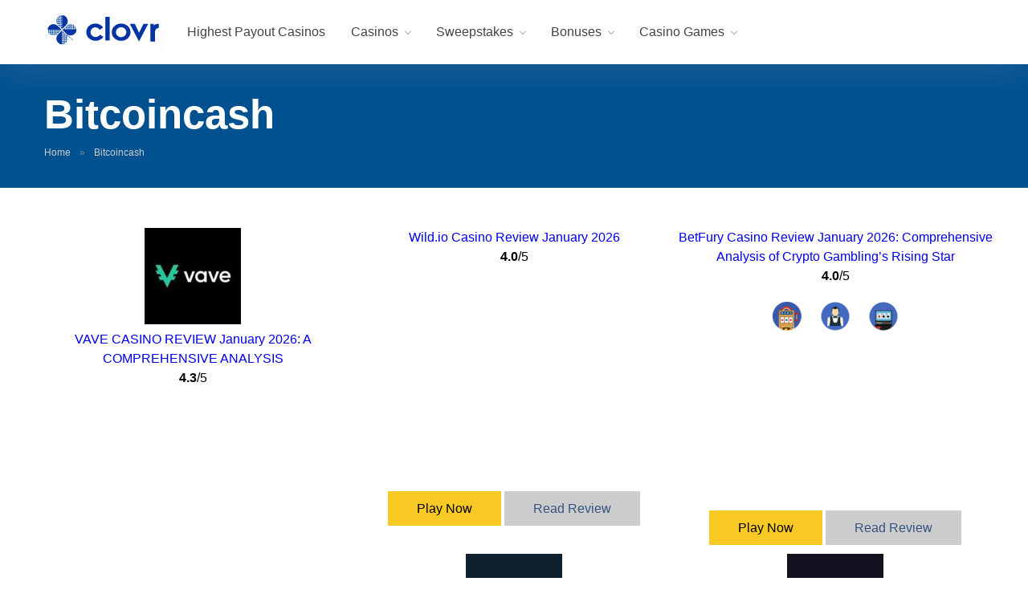

--- FILE ---
content_type: text/html; charset=UTF-8
request_url: https://www.clovr.com/deposit-method/bitcoincash/
body_size: 28657
content:
<!DOCTYPE html>
<html lang="en-US">
<head>
    <meta charset="UTF-8" />
    <meta http-equiv="X-UA-Compatible" content="IE=edge" />
    <meta name="viewport" id="viewport" content="width=device-width, initial-scale=1.0, maximum-scale=5.0, minimum-scale=1.0, user-scalable=yes" />
	<meta name="msvalidate.01" content="BC2C8A775161CA7BCC2B7C579414EA02" />
	<meta name='robots' content='noindex, follow' />
    <!-- Start VWO Common Smartcode -->
    <script  type='text/javascript'>
        var _vwo_clicks = 10;
    </script>
    <!-- End VWO Common Smartcode -->
        <!-- Start VWO Async SmartCode -->
    <link rel="preconnect" href="https://dev.visualwebsiteoptimizer.com" />
    <script  type='text/javascript' id='vwoCode'>
        /* Fix: wp-rocket (application/ld+json) */
        window._vwo_code || (function () {
            var account_id=679213,
                version=2.1,
                settings_tolerance=2500,
                library_tolerance=2500,
                use_existing_jquery=false,
                hide_element='body',
                hide_element_style = 'opacity:0 !important;filter:alpha(opacity=0) !important;background:none !important;transition:none !important;',
                /* DO NOT EDIT BELOW THIS LINE */
                f=false,w=window,d=document,v=d.querySelector('#vwoCode'),cK='_vwo_'+account_id+'_settings',cc={};try{var c=JSON.parse(localStorage.getItem('_vwo_'+account_id+'_config'));cc=c&&typeof c==='object'?c:{}}catch(e){}var stT=cc.stT==='session'?w.sessionStorage:w.localStorage;code={use_existing_jquery:function(){return typeof use_existing_jquery!=='undefined'?use_existing_jquery:undefined},library_tolerance:function(){return typeof library_tolerance!=='undefined'?library_tolerance:undefined},settings_tolerance:function(){return cc.sT||settings_tolerance},hide_element_style:function(){return'{'+(cc.hES||hide_element_style)+'}'},hide_element:function(){if(performance.getEntriesByName('first-contentful-paint')[0]){return''}return typeof cc.hE==='string'?cc.hE:hide_element},getVersion:function(){return version},finish:function(e){if(!f){f=true;var t=d.getElementById('_vis_opt_path_hides');if(t)t.parentNode.removeChild(t);if(e)(new Image).src='https://dev.visualwebsiteoptimizer.com/ee.gif?a='+account_id+e}},finished:function(){return f},addScript:function(e){var t=d.createElement('script');t.type='text/javascript';if(e.src){t.src=e.src}else{t.text=e.text}d.getElementsByTagName('head')[0].appendChild(t)},load:function(e,t){var i=this.getSettings(),n=d.createElement('script'),r=this;t=t||{};if(i){n.textContent=i;d.getElementsByTagName('head')[0].appendChild(n);if(!w.VWO||VWO.caE){stT.removeItem(cK);r.load(e)}}else{var o=new XMLHttpRequest;o.open('GET',e,true);o.withCredentials=!t.dSC;o.responseType=t.responseType||'text';o.onload=function(){if(t.onloadCb){return t.onloadCb(o,e)}if(o.status===200||o.status===304){_vwo_code.addScript({text:o.responseText})}else{_vwo_code.finish('&e=loading_failure:'+e)}};o.onerror=function(){if(t.onerrorCb){return t.onerrorCb(e)}_vwo_code.finish('&e=loading_failure:'+e)};o.send()}},getSettings:function(){try{var e=stT.getItem(cK);if(!e){return}e=JSON.parse(e);if(Date.now()>e.e){stT.removeItem(cK);return}return e.s}catch(e){return}},init:function(){if(d.URL.indexOf('__vwo_disable__')>-1)return;var e=this.settings_tolerance();w._vwo_settings_timer=setTimeout(function(){_vwo_code.finish();stT.removeItem(cK)},e);var t;if(this.hide_element()!=='body'){t=d.createElement('style');var i=this.hide_element(),n=i?i+this.hide_element_style():'',r=d.getElementsByTagName('head')[0];t.setAttribute('id','_vis_opt_path_hides');v&&t.setAttribute('nonce',v.nonce);t.setAttribute('type','text/css');if(t.styleSheet)t.styleSheet.cssText=n;else t.appendChild(d.createTextNode(n));r.appendChild(t)}else{t=d.getElementsByTagName('head')[0];var n=d.createElement('div');n.style.cssText='z-index: 2147483647 !important;position: fixed !important;left: 0 !important;top: 0 !important;width: 100% !important;height: 100% !important;background: white !important;';n.setAttribute('id','_vis_opt_path_hides');n.classList.add('_vis_hide_layer');t.parentNode.insertBefore(n,t.nextSibling)}var o='https://dev.visualwebsiteoptimizer.com/j.php?a='+account_id+'&u='+encodeURIComponent(d.URL)+'&vn='+version;if(w.location.search.indexOf('_vwo_xhr')!==-1){this.addScript({src:o})}else{this.load(o+'&x=true')}}};w._vwo_code=code;code.init();})();
    </script>
    <!-- End VWO Async SmartCode -->
    
	<!-- This site is optimized with the Yoast SEO plugin v25.7 - https://yoast.com/wordpress/plugins/seo/ -->
	<title>Bitcoincash Archives - Clovr.com</title>
	<meta property="og:locale" content="en_US" />
	<meta property="og:type" content="article" />
	<meta property="og:title" content="Bitcoincash Archives - Clovr.com" />
	<meta property="og:url" content="https://www.clovr.com/deposit-method/bitcoincash/" />
	<meta property="og:site_name" content="Clovr.com" />
	<meta name="twitter:card" content="summary_large_image" />
	<script type="application/ld+json" class="yoast-schema-graph">{"@context":"https://schema.org","@graph":[{"@type":"CollectionPage","@id":"https://www.clovr.com/deposit-method/bitcoincash/","url":"https://www.clovr.com/deposit-method/bitcoincash/","name":"Bitcoincash Archives - Clovr.com","isPartOf":{"@id":"https://www.clovr.com/#website"},"primaryImageOfPage":{"@id":"https://www.clovr.com/deposit-method/bitcoincash/#primaryimage"},"image":{"@id":"https://www.clovr.com/deposit-method/bitcoincash/#primaryimage"},"thumbnailUrl":"https://www.clovr.com/wp-content/uploads/2025/05/vave-casino-logo.jpg","breadcrumb":{"@id":"https://www.clovr.com/deposit-method/bitcoincash/#breadcrumb"},"inLanguage":"en-US"},{"@type":"ImageObject","inLanguage":"en-US","@id":"https://www.clovr.com/deposit-method/bitcoincash/#primaryimage","url":"https://www.clovr.com/wp-content/uploads/2025/05/vave-casino-logo.jpg","contentUrl":"https://www.clovr.com/wp-content/uploads/2025/05/vave-casino-logo.jpg","width":373,"height":370,"caption":"Vave Casino Logo"},{"@type":"BreadcrumbList","@id":"https://www.clovr.com/deposit-method/bitcoincash/#breadcrumb","itemListElement":[{"@type":"ListItem","position":1,"name":"Home","item":"https://www.clovr.com/"},{"@type":"ListItem","position":2,"name":"Bitcoincash"}]},{"@type":"WebSite","@id":"https://www.clovr.com/#website","url":"https://www.clovr.com/","name":"Clovr.com","description":"","publisher":{"@id":"https://www.clovr.com/#organization"},"potentialAction":[{"@type":"SearchAction","target":{"@type":"EntryPoint","urlTemplate":"https://www.clovr.com/?s={search_term_string}"},"query-input":{"@type":"PropertyValueSpecification","valueRequired":true,"valueName":"search_term_string"}}],"inLanguage":"en-US"},{"@type":"Organization","@id":"https://www.clovr.com/#organization","name":"Clovr.com","url":"https://www.clovr.com/","logo":{"@type":"ImageObject","inLanguage":"en-US","@id":"https://www.clovr.com/#/schema/logo/image/","url":"https://www.clovr.com/wp-content/uploads/2025/06/clovr-logo-01-desktop.svg","contentUrl":"https://www.clovr.com/wp-content/uploads/2025/06/clovr-logo-01-desktop.svg","width":624,"height":171,"caption":"Clovr.com"},"image":{"@id":"https://www.clovr.com/#/schema/logo/image/"}}]}</script>
	<!-- / Yoast SEO plugin. -->


<link rel='dns-prefetch' href='//kit.fontawesome.com' />
<link rel='dns-prefetch' href='//fonts.googleapis.com' />
<link rel="alternate" type="application/rss+xml" title="Clovr.com &raquo; Feed" href="https://www.clovr.com/feed/" />
<link rel="alternate" type="application/rss+xml" title="Clovr.com &raquo; Comments Feed" href="https://www.clovr.com/comments/feed/" />
<link rel="alternate" type="application/rss+xml" title="Clovr.com &raquo; Bitcoincash Payment Methods Feed" href="https://www.clovr.com/deposit-method/bitcoincash/feed/" />
<style id='wp-img-auto-sizes-contain-inline-css' type='text/css'>
img:is([sizes=auto i],[sizes^="auto," i]){contain-intrinsic-size:3000px 1500px}
/*# sourceURL=wp-img-auto-sizes-contain-inline-css */
</style>
<style id='wp-emoji-styles-inline-css' type='text/css'>

	img.wp-smiley, img.emoji {
		display: inline !important;
		border: none !important;
		box-shadow: none !important;
		height: 1em !important;
		width: 1em !important;
		margin: 0 0.07em !important;
		vertical-align: -0.1em !important;
		background: none !important;
		padding: 0 !important;
	}
/*# sourceURL=wp-emoji-styles-inline-css */
</style>
<style id='wp-block-library-inline-css' type='text/css'>
:root{--wp-block-synced-color:#7a00df;--wp-block-synced-color--rgb:122,0,223;--wp-bound-block-color:var(--wp-block-synced-color);--wp-editor-canvas-background:#ddd;--wp-admin-theme-color:#007cba;--wp-admin-theme-color--rgb:0,124,186;--wp-admin-theme-color-darker-10:#006ba1;--wp-admin-theme-color-darker-10--rgb:0,107,160.5;--wp-admin-theme-color-darker-20:#005a87;--wp-admin-theme-color-darker-20--rgb:0,90,135;--wp-admin-border-width-focus:2px}@media (min-resolution:192dpi){:root{--wp-admin-border-width-focus:1.5px}}.wp-element-button{cursor:pointer}:root .has-very-light-gray-background-color{background-color:#eee}:root .has-very-dark-gray-background-color{background-color:#313131}:root .has-very-light-gray-color{color:#eee}:root .has-very-dark-gray-color{color:#313131}:root .has-vivid-green-cyan-to-vivid-cyan-blue-gradient-background{background:linear-gradient(135deg,#00d084,#0693e3)}:root .has-purple-crush-gradient-background{background:linear-gradient(135deg,#34e2e4,#4721fb 50%,#ab1dfe)}:root .has-hazy-dawn-gradient-background{background:linear-gradient(135deg,#faaca8,#dad0ec)}:root .has-subdued-olive-gradient-background{background:linear-gradient(135deg,#fafae1,#67a671)}:root .has-atomic-cream-gradient-background{background:linear-gradient(135deg,#fdd79a,#004a59)}:root .has-nightshade-gradient-background{background:linear-gradient(135deg,#330968,#31cdcf)}:root .has-midnight-gradient-background{background:linear-gradient(135deg,#020381,#2874fc)}:root{--wp--preset--font-size--normal:16px;--wp--preset--font-size--huge:42px}.has-regular-font-size{font-size:1em}.has-larger-font-size{font-size:2.625em}.has-normal-font-size{font-size:var(--wp--preset--font-size--normal)}.has-huge-font-size{font-size:var(--wp--preset--font-size--huge)}.has-text-align-center{text-align:center}.has-text-align-left{text-align:left}.has-text-align-right{text-align:right}.has-fit-text{white-space:nowrap!important}#end-resizable-editor-section{display:none}.aligncenter{clear:both}.items-justified-left{justify-content:flex-start}.items-justified-center{justify-content:center}.items-justified-right{justify-content:flex-end}.items-justified-space-between{justify-content:space-between}.screen-reader-text{border:0;clip-path:inset(50%);height:1px;margin:-1px;overflow:hidden;padding:0;position:absolute;width:1px;word-wrap:normal!important}.screen-reader-text:focus{background-color:#ddd;clip-path:none;color:#444;display:block;font-size:1em;height:auto;left:5px;line-height:normal;padding:15px 23px 14px;text-decoration:none;top:5px;width:auto;z-index:100000}html :where(.has-border-color){border-style:solid}html :where([style*=border-top-color]){border-top-style:solid}html :where([style*=border-right-color]){border-right-style:solid}html :where([style*=border-bottom-color]){border-bottom-style:solid}html :where([style*=border-left-color]){border-left-style:solid}html :where([style*=border-width]){border-style:solid}html :where([style*=border-top-width]){border-top-style:solid}html :where([style*=border-right-width]){border-right-style:solid}html :where([style*=border-bottom-width]){border-bottom-style:solid}html :where([style*=border-left-width]){border-left-style:solid}html :where(img[class*=wp-image-]){height:auto;max-width:100%}:where(figure){margin:0 0 1em}html :where(.is-position-sticky){--wp-admin--admin-bar--position-offset:var(--wp-admin--admin-bar--height,0px)}@media screen and (max-width:600px){html :where(.is-position-sticky){--wp-admin--admin-bar--position-offset:0px}}

/*# sourceURL=wp-block-library-inline-css */
</style><style id='wp-block-heading-inline-css' type='text/css'>
h1:where(.wp-block-heading).has-background,h2:where(.wp-block-heading).has-background,h3:where(.wp-block-heading).has-background,h4:where(.wp-block-heading).has-background,h5:where(.wp-block-heading).has-background,h6:where(.wp-block-heading).has-background{padding:1.25em 2.375em}h1.has-text-align-left[style*=writing-mode]:where([style*=vertical-lr]),h1.has-text-align-right[style*=writing-mode]:where([style*=vertical-rl]),h2.has-text-align-left[style*=writing-mode]:where([style*=vertical-lr]),h2.has-text-align-right[style*=writing-mode]:where([style*=vertical-rl]),h3.has-text-align-left[style*=writing-mode]:where([style*=vertical-lr]),h3.has-text-align-right[style*=writing-mode]:where([style*=vertical-rl]),h4.has-text-align-left[style*=writing-mode]:where([style*=vertical-lr]),h4.has-text-align-right[style*=writing-mode]:where([style*=vertical-rl]),h5.has-text-align-left[style*=writing-mode]:where([style*=vertical-lr]),h5.has-text-align-right[style*=writing-mode]:where([style*=vertical-rl]),h6.has-text-align-left[style*=writing-mode]:where([style*=vertical-lr]),h6.has-text-align-right[style*=writing-mode]:where([style*=vertical-rl]){rotate:180deg}
/*# sourceURL=https://www.clovr.com/wp-includes/blocks/heading/style.min.css */
</style>
<style id='wp-block-image-inline-css' type='text/css'>
.wp-block-image>a,.wp-block-image>figure>a{display:inline-block}.wp-block-image img{box-sizing:border-box;height:auto;max-width:100%;vertical-align:bottom}@media not (prefers-reduced-motion){.wp-block-image img.hide{visibility:hidden}.wp-block-image img.show{animation:show-content-image .4s}}.wp-block-image[style*=border-radius] img,.wp-block-image[style*=border-radius]>a{border-radius:inherit}.wp-block-image.has-custom-border img{box-sizing:border-box}.wp-block-image.aligncenter{text-align:center}.wp-block-image.alignfull>a,.wp-block-image.alignwide>a{width:100%}.wp-block-image.alignfull img,.wp-block-image.alignwide img{height:auto;width:100%}.wp-block-image .aligncenter,.wp-block-image .alignleft,.wp-block-image .alignright,.wp-block-image.aligncenter,.wp-block-image.alignleft,.wp-block-image.alignright{display:table}.wp-block-image .aligncenter>figcaption,.wp-block-image .alignleft>figcaption,.wp-block-image .alignright>figcaption,.wp-block-image.aligncenter>figcaption,.wp-block-image.alignleft>figcaption,.wp-block-image.alignright>figcaption{caption-side:bottom;display:table-caption}.wp-block-image .alignleft{float:left;margin:.5em 1em .5em 0}.wp-block-image .alignright{float:right;margin:.5em 0 .5em 1em}.wp-block-image .aligncenter{margin-left:auto;margin-right:auto}.wp-block-image :where(figcaption){margin-bottom:1em;margin-top:.5em}.wp-block-image.is-style-circle-mask img{border-radius:9999px}@supports ((-webkit-mask-image:none) or (mask-image:none)) or (-webkit-mask-image:none){.wp-block-image.is-style-circle-mask img{border-radius:0;-webkit-mask-image:url('data:image/svg+xml;utf8,<svg viewBox="0 0 100 100" xmlns="http://www.w3.org/2000/svg"><circle cx="50" cy="50" r="50"/></svg>');mask-image:url('data:image/svg+xml;utf8,<svg viewBox="0 0 100 100" xmlns="http://www.w3.org/2000/svg"><circle cx="50" cy="50" r="50"/></svg>');mask-mode:alpha;-webkit-mask-position:center;mask-position:center;-webkit-mask-repeat:no-repeat;mask-repeat:no-repeat;-webkit-mask-size:contain;mask-size:contain}}:root :where(.wp-block-image.is-style-rounded img,.wp-block-image .is-style-rounded img){border-radius:9999px}.wp-block-image figure{margin:0}.wp-lightbox-container{display:flex;flex-direction:column;position:relative}.wp-lightbox-container img{cursor:zoom-in}.wp-lightbox-container img:hover+button{opacity:1}.wp-lightbox-container button{align-items:center;backdrop-filter:blur(16px) saturate(180%);background-color:#5a5a5a40;border:none;border-radius:4px;cursor:zoom-in;display:flex;height:20px;justify-content:center;opacity:0;padding:0;position:absolute;right:16px;text-align:center;top:16px;width:20px;z-index:100}@media not (prefers-reduced-motion){.wp-lightbox-container button{transition:opacity .2s ease}}.wp-lightbox-container button:focus-visible{outline:3px auto #5a5a5a40;outline:3px auto -webkit-focus-ring-color;outline-offset:3px}.wp-lightbox-container button:hover{cursor:pointer;opacity:1}.wp-lightbox-container button:focus{opacity:1}.wp-lightbox-container button:focus,.wp-lightbox-container button:hover,.wp-lightbox-container button:not(:hover):not(:active):not(.has-background){background-color:#5a5a5a40;border:none}.wp-lightbox-overlay{box-sizing:border-box;cursor:zoom-out;height:100vh;left:0;overflow:hidden;position:fixed;top:0;visibility:hidden;width:100%;z-index:100000}.wp-lightbox-overlay .close-button{align-items:center;cursor:pointer;display:flex;justify-content:center;min-height:40px;min-width:40px;padding:0;position:absolute;right:calc(env(safe-area-inset-right) + 16px);top:calc(env(safe-area-inset-top) + 16px);z-index:5000000}.wp-lightbox-overlay .close-button:focus,.wp-lightbox-overlay .close-button:hover,.wp-lightbox-overlay .close-button:not(:hover):not(:active):not(.has-background){background:none;border:none}.wp-lightbox-overlay .lightbox-image-container{height:var(--wp--lightbox-container-height);left:50%;overflow:hidden;position:absolute;top:50%;transform:translate(-50%,-50%);transform-origin:top left;width:var(--wp--lightbox-container-width);z-index:9999999999}.wp-lightbox-overlay .wp-block-image{align-items:center;box-sizing:border-box;display:flex;height:100%;justify-content:center;margin:0;position:relative;transform-origin:0 0;width:100%;z-index:3000000}.wp-lightbox-overlay .wp-block-image img{height:var(--wp--lightbox-image-height);min-height:var(--wp--lightbox-image-height);min-width:var(--wp--lightbox-image-width);width:var(--wp--lightbox-image-width)}.wp-lightbox-overlay .wp-block-image figcaption{display:none}.wp-lightbox-overlay button{background:none;border:none}.wp-lightbox-overlay .scrim{background-color:#fff;height:100%;opacity:.9;position:absolute;width:100%;z-index:2000000}.wp-lightbox-overlay.active{visibility:visible}@media not (prefers-reduced-motion){.wp-lightbox-overlay.active{animation:turn-on-visibility .25s both}.wp-lightbox-overlay.active img{animation:turn-on-visibility .35s both}.wp-lightbox-overlay.show-closing-animation:not(.active){animation:turn-off-visibility .35s both}.wp-lightbox-overlay.show-closing-animation:not(.active) img{animation:turn-off-visibility .25s both}.wp-lightbox-overlay.zoom.active{animation:none;opacity:1;visibility:visible}.wp-lightbox-overlay.zoom.active .lightbox-image-container{animation:lightbox-zoom-in .4s}.wp-lightbox-overlay.zoom.active .lightbox-image-container img{animation:none}.wp-lightbox-overlay.zoom.active .scrim{animation:turn-on-visibility .4s forwards}.wp-lightbox-overlay.zoom.show-closing-animation:not(.active){animation:none}.wp-lightbox-overlay.zoom.show-closing-animation:not(.active) .lightbox-image-container{animation:lightbox-zoom-out .4s}.wp-lightbox-overlay.zoom.show-closing-animation:not(.active) .lightbox-image-container img{animation:none}.wp-lightbox-overlay.zoom.show-closing-animation:not(.active) .scrim{animation:turn-off-visibility .4s forwards}}@keyframes show-content-image{0%{visibility:hidden}99%{visibility:hidden}to{visibility:visible}}@keyframes turn-on-visibility{0%{opacity:0}to{opacity:1}}@keyframes turn-off-visibility{0%{opacity:1;visibility:visible}99%{opacity:0;visibility:visible}to{opacity:0;visibility:hidden}}@keyframes lightbox-zoom-in{0%{transform:translate(calc((-100vw + var(--wp--lightbox-scrollbar-width))/2 + var(--wp--lightbox-initial-left-position)),calc(-50vh + var(--wp--lightbox-initial-top-position))) scale(var(--wp--lightbox-scale))}to{transform:translate(-50%,-50%) scale(1)}}@keyframes lightbox-zoom-out{0%{transform:translate(-50%,-50%) scale(1);visibility:visible}99%{visibility:visible}to{transform:translate(calc((-100vw + var(--wp--lightbox-scrollbar-width))/2 + var(--wp--lightbox-initial-left-position)),calc(-50vh + var(--wp--lightbox-initial-top-position))) scale(var(--wp--lightbox-scale));visibility:hidden}}
/*# sourceURL=https://www.clovr.com/wp-includes/blocks/image/style.min.css */
</style>
<style id='wp-block-paragraph-inline-css' type='text/css'>
.is-small-text{font-size:.875em}.is-regular-text{font-size:1em}.is-large-text{font-size:2.25em}.is-larger-text{font-size:3em}.has-drop-cap:not(:focus):first-letter{float:left;font-size:8.4em;font-style:normal;font-weight:100;line-height:.68;margin:.05em .1em 0 0;text-transform:uppercase}body.rtl .has-drop-cap:not(:focus):first-letter{float:none;margin-left:.1em}p.has-drop-cap.has-background{overflow:hidden}:root :where(p.has-background){padding:1.25em 2.375em}:where(p.has-text-color:not(.has-link-color)) a{color:inherit}p.has-text-align-left[style*="writing-mode:vertical-lr"],p.has-text-align-right[style*="writing-mode:vertical-rl"]{rotate:180deg}
/*# sourceURL=https://www.clovr.com/wp-includes/blocks/paragraph/style.min.css */
</style>
<style id='wp-block-spacer-inline-css' type='text/css'>
.wp-block-spacer{clear:both}
/*# sourceURL=https://www.clovr.com/wp-includes/blocks/spacer/style.min.css */
</style>
<style id='global-styles-inline-css' type='text/css'>
:root{--wp--preset--aspect-ratio--square: 1;--wp--preset--aspect-ratio--4-3: 4/3;--wp--preset--aspect-ratio--3-4: 3/4;--wp--preset--aspect-ratio--3-2: 3/2;--wp--preset--aspect-ratio--2-3: 2/3;--wp--preset--aspect-ratio--16-9: 16/9;--wp--preset--aspect-ratio--9-16: 9/16;--wp--preset--color--black: #000000;--wp--preset--color--cyan-bluish-gray: #abb8c3;--wp--preset--color--white: #ffffff;--wp--preset--color--pale-pink: #f78da7;--wp--preset--color--vivid-red: #cf2e2e;--wp--preset--color--luminous-vivid-orange: #ff6900;--wp--preset--color--luminous-vivid-amber: #fcb900;--wp--preset--color--light-green-cyan: #7bdcb5;--wp--preset--color--vivid-green-cyan: #00d084;--wp--preset--color--pale-cyan-blue: #8ed1fc;--wp--preset--color--vivid-cyan-blue: #0693e3;--wp--preset--color--vivid-purple: #9b51e0;--wp--preset--color--mercury-main: #ff2453;--wp--preset--color--mercury-second: #355380;--wp--preset--color--mercury-white: #fff;--wp--preset--color--mercury-gray: #263238;--wp--preset--color--mercury-emerald: #2edd6c;--wp--preset--color--mercury-alizarin: #e74c3c;--wp--preset--color--mercury-wisteria: #8e44ad;--wp--preset--color--mercury-peter-river: #3498db;--wp--preset--color--mercury-clouds: #ecf0f1;--wp--preset--gradient--vivid-cyan-blue-to-vivid-purple: linear-gradient(135deg,rgb(6,147,227) 0%,rgb(155,81,224) 100%);--wp--preset--gradient--light-green-cyan-to-vivid-green-cyan: linear-gradient(135deg,rgb(122,220,180) 0%,rgb(0,208,130) 100%);--wp--preset--gradient--luminous-vivid-amber-to-luminous-vivid-orange: linear-gradient(135deg,rgb(252,185,0) 0%,rgb(255,105,0) 100%);--wp--preset--gradient--luminous-vivid-orange-to-vivid-red: linear-gradient(135deg,rgb(255,105,0) 0%,rgb(207,46,46) 100%);--wp--preset--gradient--very-light-gray-to-cyan-bluish-gray: linear-gradient(135deg,rgb(238,238,238) 0%,rgb(169,184,195) 100%);--wp--preset--gradient--cool-to-warm-spectrum: linear-gradient(135deg,rgb(74,234,220) 0%,rgb(151,120,209) 20%,rgb(207,42,186) 40%,rgb(238,44,130) 60%,rgb(251,105,98) 80%,rgb(254,248,76) 100%);--wp--preset--gradient--blush-light-purple: linear-gradient(135deg,rgb(255,206,236) 0%,rgb(152,150,240) 100%);--wp--preset--gradient--blush-bordeaux: linear-gradient(135deg,rgb(254,205,165) 0%,rgb(254,45,45) 50%,rgb(107,0,62) 100%);--wp--preset--gradient--luminous-dusk: linear-gradient(135deg,rgb(255,203,112) 0%,rgb(199,81,192) 50%,rgb(65,88,208) 100%);--wp--preset--gradient--pale-ocean: linear-gradient(135deg,rgb(255,245,203) 0%,rgb(182,227,212) 50%,rgb(51,167,181) 100%);--wp--preset--gradient--electric-grass: linear-gradient(135deg,rgb(202,248,128) 0%,rgb(113,206,126) 100%);--wp--preset--gradient--midnight: linear-gradient(135deg,rgb(2,3,129) 0%,rgb(40,116,252) 100%);--wp--preset--font-size--small: 13px;--wp--preset--font-size--medium: 20px;--wp--preset--font-size--large: 36px;--wp--preset--font-size--x-large: 42px;--wp--preset--spacing--20: 0.44rem;--wp--preset--spacing--30: 0.67rem;--wp--preset--spacing--40: 1rem;--wp--preset--spacing--50: 1.5rem;--wp--preset--spacing--60: 2.25rem;--wp--preset--spacing--70: 3.38rem;--wp--preset--spacing--80: 5.06rem;--wp--preset--shadow--natural: 6px 6px 9px rgba(0, 0, 0, 0.2);--wp--preset--shadow--deep: 12px 12px 50px rgba(0, 0, 0, 0.4);--wp--preset--shadow--sharp: 6px 6px 0px rgba(0, 0, 0, 0.2);--wp--preset--shadow--outlined: 6px 6px 0px -3px rgb(255, 255, 255), 6px 6px rgb(0, 0, 0);--wp--preset--shadow--crisp: 6px 6px 0px rgb(0, 0, 0);}:where(.is-layout-flex){gap: 0.5em;}:where(.is-layout-grid){gap: 0.5em;}body .is-layout-flex{display: flex;}.is-layout-flex{flex-wrap: wrap;align-items: center;}.is-layout-flex > :is(*, div){margin: 0;}body .is-layout-grid{display: grid;}.is-layout-grid > :is(*, div){margin: 0;}:where(.wp-block-columns.is-layout-flex){gap: 2em;}:where(.wp-block-columns.is-layout-grid){gap: 2em;}:where(.wp-block-post-template.is-layout-flex){gap: 1.25em;}:where(.wp-block-post-template.is-layout-grid){gap: 1.25em;}.has-black-color{color: var(--wp--preset--color--black) !important;}.has-cyan-bluish-gray-color{color: var(--wp--preset--color--cyan-bluish-gray) !important;}.has-white-color{color: var(--wp--preset--color--white) !important;}.has-pale-pink-color{color: var(--wp--preset--color--pale-pink) !important;}.has-vivid-red-color{color: var(--wp--preset--color--vivid-red) !important;}.has-luminous-vivid-orange-color{color: var(--wp--preset--color--luminous-vivid-orange) !important;}.has-luminous-vivid-amber-color{color: var(--wp--preset--color--luminous-vivid-amber) !important;}.has-light-green-cyan-color{color: var(--wp--preset--color--light-green-cyan) !important;}.has-vivid-green-cyan-color{color: var(--wp--preset--color--vivid-green-cyan) !important;}.has-pale-cyan-blue-color{color: var(--wp--preset--color--pale-cyan-blue) !important;}.has-vivid-cyan-blue-color{color: var(--wp--preset--color--vivid-cyan-blue) !important;}.has-vivid-purple-color{color: var(--wp--preset--color--vivid-purple) !important;}.has-black-background-color{background-color: var(--wp--preset--color--black) !important;}.has-cyan-bluish-gray-background-color{background-color: var(--wp--preset--color--cyan-bluish-gray) !important;}.has-white-background-color{background-color: var(--wp--preset--color--white) !important;}.has-pale-pink-background-color{background-color: var(--wp--preset--color--pale-pink) !important;}.has-vivid-red-background-color{background-color: var(--wp--preset--color--vivid-red) !important;}.has-luminous-vivid-orange-background-color{background-color: var(--wp--preset--color--luminous-vivid-orange) !important;}.has-luminous-vivid-amber-background-color{background-color: var(--wp--preset--color--luminous-vivid-amber) !important;}.has-light-green-cyan-background-color{background-color: var(--wp--preset--color--light-green-cyan) !important;}.has-vivid-green-cyan-background-color{background-color: var(--wp--preset--color--vivid-green-cyan) !important;}.has-pale-cyan-blue-background-color{background-color: var(--wp--preset--color--pale-cyan-blue) !important;}.has-vivid-cyan-blue-background-color{background-color: var(--wp--preset--color--vivid-cyan-blue) !important;}.has-vivid-purple-background-color{background-color: var(--wp--preset--color--vivid-purple) !important;}.has-black-border-color{border-color: var(--wp--preset--color--black) !important;}.has-cyan-bluish-gray-border-color{border-color: var(--wp--preset--color--cyan-bluish-gray) !important;}.has-white-border-color{border-color: var(--wp--preset--color--white) !important;}.has-pale-pink-border-color{border-color: var(--wp--preset--color--pale-pink) !important;}.has-vivid-red-border-color{border-color: var(--wp--preset--color--vivid-red) !important;}.has-luminous-vivid-orange-border-color{border-color: var(--wp--preset--color--luminous-vivid-orange) !important;}.has-luminous-vivid-amber-border-color{border-color: var(--wp--preset--color--luminous-vivid-amber) !important;}.has-light-green-cyan-border-color{border-color: var(--wp--preset--color--light-green-cyan) !important;}.has-vivid-green-cyan-border-color{border-color: var(--wp--preset--color--vivid-green-cyan) !important;}.has-pale-cyan-blue-border-color{border-color: var(--wp--preset--color--pale-cyan-blue) !important;}.has-vivid-cyan-blue-border-color{border-color: var(--wp--preset--color--vivid-cyan-blue) !important;}.has-vivid-purple-border-color{border-color: var(--wp--preset--color--vivid-purple) !important;}.has-vivid-cyan-blue-to-vivid-purple-gradient-background{background: var(--wp--preset--gradient--vivid-cyan-blue-to-vivid-purple) !important;}.has-light-green-cyan-to-vivid-green-cyan-gradient-background{background: var(--wp--preset--gradient--light-green-cyan-to-vivid-green-cyan) !important;}.has-luminous-vivid-amber-to-luminous-vivid-orange-gradient-background{background: var(--wp--preset--gradient--luminous-vivid-amber-to-luminous-vivid-orange) !important;}.has-luminous-vivid-orange-to-vivid-red-gradient-background{background: var(--wp--preset--gradient--luminous-vivid-orange-to-vivid-red) !important;}.has-very-light-gray-to-cyan-bluish-gray-gradient-background{background: var(--wp--preset--gradient--very-light-gray-to-cyan-bluish-gray) !important;}.has-cool-to-warm-spectrum-gradient-background{background: var(--wp--preset--gradient--cool-to-warm-spectrum) !important;}.has-blush-light-purple-gradient-background{background: var(--wp--preset--gradient--blush-light-purple) !important;}.has-blush-bordeaux-gradient-background{background: var(--wp--preset--gradient--blush-bordeaux) !important;}.has-luminous-dusk-gradient-background{background: var(--wp--preset--gradient--luminous-dusk) !important;}.has-pale-ocean-gradient-background{background: var(--wp--preset--gradient--pale-ocean) !important;}.has-electric-grass-gradient-background{background: var(--wp--preset--gradient--electric-grass) !important;}.has-midnight-gradient-background{background: var(--wp--preset--gradient--midnight) !important;}.has-small-font-size{font-size: var(--wp--preset--font-size--small) !important;}.has-medium-font-size{font-size: var(--wp--preset--font-size--medium) !important;}.has-large-font-size{font-size: var(--wp--preset--font-size--large) !important;}.has-x-large-font-size{font-size: var(--wp--preset--font-size--x-large) !important;}
/*# sourceURL=global-styles-inline-css */
</style>

<style id='classic-theme-styles-inline-css' type='text/css'>
/*! This file is auto-generated */
.wp-block-button__link{color:#fff;background-color:#32373c;border-radius:9999px;box-shadow:none;text-decoration:none;padding:calc(.667em + 2px) calc(1.333em + 2px);font-size:1.125em}.wp-block-file__button{background:#32373c;color:#fff;text-decoration:none}
/*# sourceURL=/wp-includes/css/classic-themes.min.css */
</style>
<link rel='stylesheet' id='fontawesome-free-css' href='https://www.clovr.com/wp-content/plugins/getwid/vendors/fontawesome-free/css/all.min.css?ver=5.5.0' type='text/css' media='all' />
<link rel='stylesheet' id='slick-css' href='https://www.clovr.com/wp-content/plugins/getwid/vendors/slick/slick/slick.min.css?ver=1.9.0' type='text/css' media='all' />
<link rel='stylesheet' id='slick-theme-css' href='https://www.clovr.com/wp-content/plugins/getwid/vendors/slick/slick/slick-theme.min.css?ver=1.9.0' type='text/css' media='all' />
<link rel='stylesheet' id='mp-fancybox-css' href='https://www.clovr.com/wp-content/plugins/getwid/vendors/mp-fancybox/jquery.fancybox.min.css?ver=3.5.7-mp.1' type='text/css' media='all' />
<link rel='stylesheet' id='getwid-blocks-css' href='https://www.clovr.com/wp-content/plugins/getwid/assets/css/blocks.style.css?ver=2.1.2' type='text/css' media='all' />
<style id='getwid-blocks-inline-css' type='text/css'>
.wp-block-getwid-section .wp-block-getwid-section__wrapper .wp-block-getwid-section__inner-wrapper{max-width: 1170px;}
/*# sourceURL=getwid-blocks-inline-css */
</style>
<link rel='stylesheet' id='aces-style-css' href='https://www.clovr.com/wp-content/plugins/aces/css/aces-style.css?ver=3.0.2' type='text/css' media='all' />
<link rel='stylesheet' id='aces-media-css' href='https://www.clovr.com/wp-content/plugins/aces/css/aces-media.css?ver=3.0.2' type='text/css' media='all' />
<link rel='stylesheet' id='contact-form-7-css' href='https://www.clovr.com/wp-content/plugins/contact-form-7/includes/css/styles.css?ver=6.1.1' type='text/css' media='all' />
<link rel='stylesheet' id='disclaimer-verification-css-css' href='https://www.clovr.com/wp-content/plugins/wp-offer-wall-plugin-v2/templates/disclaimer/country-verification.css?ver=6.9' type='text/css' media='all' />
<link rel='stylesheet' id='disclaimer-block-css-css' href='https://www.clovr.com/wp-content/plugins/wp-offer-wall-plugin-v2/templates/disclaimer/disclaimer-block.css?ver=6.9' type='text/css' media='all' />
<link rel='stylesheet' id='parent-style-css' href='https://www.clovr.com/wp-content/themes/mercury/style.css?ver=3.9.2' type='text/css' media='' />
<link rel='stylesheet' id='fontawesome-css' href='https://www.clovr.com/wp-content/themes/clovr/fontawesome/css/all.min.css?ver=6.4.0' type='text/css' media='' />
<link rel='stylesheet' id='splide-css-css' href='https://www.clovr.com/wp-content/themes/clovr/css/third-party-styles/splide.min.css?ver=4.1.4' type='text/css' media='all' />
<link rel='stylesheet' id='owl-carousel-css' href='https://www.clovr.com/wp-content/themes/mercury/css/owl.carousel.min.css?ver=2.3.4' type='text/css' media='all' />
<link rel='stylesheet' id='owl-carousel-animate-css' href='https://www.clovr.com/wp-content/themes/mercury/css/animate.css?ver=2.3.4' type='text/css' media='all' />
<link rel='stylesheet' id='mercury-style-css' href='https://www.clovr.com/wp-content/themes/clovr/style.css?ver=3.9.3' type='text/css' media='all' />
<style id='mercury-style-inline-css' type='text/css'>


/* Main Color */

.has-mercury-main-color,
.home-page .textwidget a:hover,
.space-header-2-top-soc a:hover,
.space-header-menu ul.main-menu li a:hover,
.space-header-menu ul.main-menu li:hover a,
.space-header-2-nav ul.main-menu li a:hover,
.space-header-2-nav ul.main-menu li:hover a,
.space-page-content a:hover,
.space-pros-cons ul li a:hover,
.space-pros-cons ol li a:hover,
.space-companies-2-archive-item-desc a:hover,
.space-organizations-3-archive-item-terms-ins a:hover,
.space-organizations-7-archive-item-terms a:hover,
.space-organizations-8-archive-item-terms a:hover,
.space-comments-form-box p.comment-notes span.required,
form.comment-form p.comment-notes span.required {
	color: #ff2453;
}

input[type="submit"],
.has-mercury-main-background-color,
.space-block-title span:after,
.space-widget-title span:after,
.space-companies-archive-item-button a,
.space-companies-sidebar-item-button a,
.space-organizations-3-archive-item-count,
.space-organizations-3-archive-item-count-2,
.space-units-archive-item-button a,
.space-units-sidebar-item-button a,
.space-aces-single-offer-info-button-ins a,
.space-offers-archive-item-button a,
.home-page .widget_mc4wp_form_widget .space-widget-title::after,
.space-content-section .widget_mc4wp_form_widget .space-widget-title::after {
	background-color: #ff2453;
}

.space-header-menu ul.main-menu li a:hover,
.space-header-menu ul.main-menu li:hover a,
.space-header-2-nav ul.main-menu li a:hover,
.space-header-2-nav ul.main-menu li:hover a {
	border-bottom: 2px solid #ff2453;
}
.space-header-2-top-soc a:hover {
	border: 1px solid #ff2453;
}
.space-companies-archive-item-button a:hover,
.space-units-archive-item-button a:hover,
.space-offers-archive-item-button a:hover,
.space-aces-single-offer-info-button-ins a:hover {
    box-shadow: 0px 8px 30px 0px rgba(255,36,83, 0.60) !important;
}

/* Second Color */

.has-mercury-second-color,
.space-page-content a,
.space-pros-cons ul li a,
.space-pros-cons ol li a,
.space-page-content ul li:before,
.home-page .textwidget ul li:before,
.space-widget ul li a:hover,
.space-page-content ul.space-mark li:before,
.home-page .textwidget a,
#recentcomments li a:hover,
#recentcomments li span.comment-author-link a:hover,
h3.comment-reply-title small a,
.space-shortcode-wrap .space-companies-sidebar-item-title p a,
.space-companies-sidebar-2-item-desc a,
.space-companies-sidebar-item-title p a,
.space-companies-archive-item-short-desc a,
.space-companies-2-archive-item-desc a,
.space-organizations-3-archive-item-terms-ins a,
.space-organizations-7-archive-item-terms a,
.space-organizations-8-archive-item-terms a,
.space-organization-content-info a,
.space-organization-style-2-calltoaction-text-ins a,
.space-organization-details-item-title span,
.space-organization-style-2-ratings-all-item-value i,
.space-organization-style-2-calltoaction-text-ins a,
.space-organization-content-short-desc a,
.space-organization-header-short-desc a,
.space-organization-content-rating-stars i,
.space-organization-content-rating-overall .star-rating .star,
.space-companies-archive-item-rating .star-rating .star,
.space-organization-content-logo-stars i,
.space-organization-content-logo-stars .star-rating .star,
.space-companies-2-archive-item-rating .star-rating .star,
.space-organizations-3-archive-item-rating-box .star-rating .star,
.space-organizations-4-archive-item-title .star-rating .star,
.space-companies-sidebar-2-item-rating .star-rating .star,
.space-comments-list-item-date a.comment-reply-link,
.space-categories-list-box ul li a,
.space-news-10-item-category a,
.small .space-news-11-item-category a,
#scrolltop,
.widget_mc4wp_form_widget .mc4wp-response a,
.space-header-height.dark .space-header-menu ul.main-menu li a:hover,
.space-header-height.dark .space-header-menu ul.main-menu li:hover a,
.space-header-2-height.dark .space-header-2-nav ul.main-menu li a:hover,
.space-header-2-height.dark .space-header-2-nav ul.main-menu li:hover a,
.space-header-2-height.dark .space-header-2-top-soc a:hover,
.space-organization-header-logo-rating i {
	color: #355380;
}

.space-title-box-category a,
.has-mercury-second-background-color,
.space-organization-details-item-links a:hover,
.space-news-2-small-item-img-category a,
.space-news-2-item-big-box-category span,
.space-block-title span:before,
.space-widget-title span:before,
.space-news-4-item.small-news-block .space-news-4-item-img-category a,
.space-news-4-item.big-news-block .space-news-4-item-top-category span,
.space-news-6-item-top-category span,
.space-news-7-item-category span,
.space-news-3-item-img-category a,
.space-news-8-item-title-category span,
.space-news-9-item-info-category span,
.space-archive-loop-item-img-category a,
.space-organizations-3-archive-item:first-child .space-organizations-3-archive-item-count,
.space-organizations-3-archive-item:first-child .space-organizations-3-archive-item-count-2,
.space-single-offer.space-dark-style .space-aces-single-offer-info-button-ins a,
.space-offers-archive-item.space-dark-style .space-offers-archive-item-button a,
nav.pagination a,
nav.comments-pagination a,
nav.pagination-post a span.page-number,
.widget_tag_cloud a,
.space-footer-top-age span.age-limit,
.space-footer-top-soc a:hover,
.home-page .widget_mc4wp_form_widget .mc4wp-form-fields .space-subscribe-filds button,
.space-content-section .widget_mc4wp_form_widget .mc4wp-form-fields .space-subscribe-filds button {
	background-color: #355380;
}

.space-footer-top-soc a:hover,
.space-header-2-height.dark .space-header-2-top-soc a:hover,
.space-categories-list-box ul li a {
	border: 1px solid #355380;
}

.space-header-height.dark .space-header-menu ul.main-menu li a:hover,
.space-header-height.dark .space-header-menu ul.main-menu li:hover a,
.space-header-2-height.dark .space-header-2-nav ul.main-menu li a:hover,
.space-header-2-height.dark .space-header-2-nav ul.main-menu li:hover a {
	border-bottom: 2px solid #355380;
}

.space-offers-archive-item.space-dark-style .space-offers-archive-item-button a:hover,
.space-single-offer.space-dark-style .space-aces-single-offer-info-button-ins a:hover {
    box-shadow: 0px 8px 30px 0px rgba(53,83,128, 0.60) !important;
}

.space-text-gradient {
	background: #ff2453;
	background: -webkit-linear-gradient(to right, #ff2453 0%, #355380 100%);
	background: -moz-linear-gradient(to right, #ff2453 0%, #355380 100%);
	background: linear-gradient(to right, #ff2453 0%, #355380 100%);
}

/* Stars Color */

.star,
.fa-star {
	color: #ffd32a!important;
}

.space-rating-star-background {
	background-color: #ffd32a;
}

/* Custom header layout colors */

/* --- Header #1 Style --- */

.space-header-height .space-header-wrap {
	background-color: #ffffff;
}
.space-header-height .space-header-top,
.space-header-height .space-header-logo-ins:after {
	background-color: #f5f6fa;
}
.space-header-height .space-header-top-soc a,
.space-header-height .space-header-top-menu ul li a {
	color: #7f8c8d;
}
.space-header-height .space-header-top-soc a:hover ,
.space-header-height .space-header-top-menu ul li a:hover {
	color: #151515;
}
.space-header-height .space-header-logo a {
	color: #2d3436;
}
.space-header-height .space-header-logo span {
	color: #7f8c8d;
}
.space-header-height .space-header-menu ul.main-menu li,
.space-header-height .space-header-menu ul.main-menu li a,
.space-header-height .space-header-search {
	color: #151515;
}
.space-header-height .space-mobile-menu-icon div {
	background-color: #151515;
}
.space-header-height .space-header-menu ul.main-menu li a:hover,
.space-header-height .space-header-menu ul.main-menu li:hover a {
	color: #be2edd;
	border-bottom: 2px solid #be2edd;
}

.space-header-height .space-header-menu ul.main-menu li ul.sub-menu {
	background-color: #ffffff;
}

.space-header-height .space-header-menu ul.main-menu li ul.sub-menu li.menu-item-has-children:after,
.space-header-height .space-header-menu ul.main-menu li ul.sub-menu li a {
	color: #34495e;
	border-bottom: 1px solid transparent;
}
.space-header-height .space-header-menu ul.main-menu li ul.sub-menu li a:hover {
	border-bottom: 1px solid transparent;
	color: #b2bec3;
	text-decoration: none;
}

/* --- Header #2 Style --- */

.space-header-2-height .space-header-2-wrap,
.space-header-2-height .space-header-2-wrap.fixed .space-header-2-nav {
	background-color: #ffffff;
}
.space-header-2-height .space-header-2-top-ins {
	border-bottom: 1px solid #f5f6fa;
}
.space-header-2-height .space-header-2-top-soc a,
.space-header-2-height .space-header-search {
	color: #7f8c8d;
}
.space-header-2-height .space-header-2-top-soc a {
	border: 1px solid #7f8c8d;
}
.space-header-2-height .space-mobile-menu-icon div {
	background-color: #7f8c8d;
}
.space-header-2-height .space-header-2-top-soc a:hover {
	color: #151515;
	border: 1px solid #151515;
}
.space-header-2-height .space-header-2-top-logo a {
	color: #2d3436;
}
.space-header-2-height .space-header-2-top-logo span {
	color: #7f8c8d;
}
.space-header-2-height .space-header-2-nav ul.main-menu li,
.space-header-2-height .space-header-2-nav ul.main-menu li a {
	color: #151515;
}
.space-header-2-height .space-header-2-nav ul.main-menu li a:hover,
.space-header-2-height .space-header-2-nav ul.main-menu li:hover a {
	color: #be2edd;
	border-bottom: 2px solid #be2edd;
}
.space-header-2-height .space-header-2-nav ul.main-menu li ul.sub-menu {
	background-color: #ffffff;
}
.space-header-2-height .space-header-2-nav ul.main-menu li ul.sub-menu li a,
.space-header-2-height .space-header-2-nav ul.main-menu li ul.sub-menu li.menu-item-has-children:after {
	color: #34495e;
	border-bottom: 1px solid transparent;
}
.space-header-2-height .space-header-2-nav ul.main-menu li ul.sub-menu li a:hover {
	border-bottom: 1px solid transparent;
	color: #b2bec3;
	text-decoration: none;
}

/* --- Mobile Menu Style --- */

.space-mobile-menu .space-mobile-menu-block {
	background-color: #ffffff;
}
.space-mobile-menu .space-mobile-menu-copy {
	border-top: 1px solid #f5f6fa;
}
.space-mobile-menu .space-mobile-menu-copy {
	color: #7f8c8d;
}
.space-mobile-menu .space-mobile-menu-copy a {
	color: #7f8c8d;
}
.space-mobile-menu .space-mobile-menu-copy a:hover {
	color: #151515;
}
.space-mobile-menu .space-mobile-menu-header a {
	color: #2d3436;
}
.space-mobile-menu .space-mobile-menu-header span {
	color: #7f8c8d;
}
.space-mobile-menu .space-mobile-menu-list ul li {
	color: #151515;
}
.space-mobile-menu .space-mobile-menu-list ul li a {
	color: #151515;
}
.space-mobile-menu .space-close-icon .to-right,
.space-mobile-menu .space-close-icon .to-left {
	background-color: #151515;
}

/* --- New - Label for the main menu items --- */

ul.main-menu > li.new > a:before,
.space-mobile-menu-list > ul > li.new:before {
	content: "New";
    color: #4f8237;
    background-color: #badc58;
}

/* --- Best - Label for the main menu items --- */

ul.main-menu > li.best > a:before,
.space-mobile-menu-list > ul > li.best:before {
	content: "Best";
    color: #7248b5;
    background-color: #b0aaff;
}

/* --- Hot - Label for the main menu items --- */

ul.main-menu > li.hot > a:before,
.space-mobile-menu-list > ul > li.hot:before {
	content: "Hot";
    color: #a33632;
    background-color: #ff7979;
}

/* --- Top - Label for the main menu items --- */

ul.main-menu > li.top > a:before,
.space-mobile-menu-list > ul > li.top:before {
	content: "Top";
    color: #a88817;
    background-color: #f6e58d;
}

/* --- Fair - Label for the main menu items --- */

ul.main-menu > li.fair > a:before,
.space-mobile-menu-list > ul > li.fair:before {
	content: "Fair";
    color: #ffffff;
    background-color: #8c14fc;
}

/* Play Now - The button color */

.space-organization-content-button a,
.space-unit-content-button a,
.space-organizations-3-archive-item-button-ins a,
.space-organizations-4-archive-item-button-two-ins a,
.space-shortcode-wrap .space-organizations-3-archive-item-button-ins a,
.space-shortcode-wrap .space-organizations-4-archive-item-button-two-ins a {
    color: #ffffff !important;
    background-color: #2ecc71 !important;
}

.space-organization-content-button a:hover,
.space-unit-content-button a:hover,
.space-organizations-3-archive-item-button-ins a:hover,
.space-organizations-4-archive-item-button-two-ins a:hover {
    box-shadow: 0px 0px 15px 0px rgba(46,204,113, 0.55) !important;
}

.space-organization-header-button a.space-style-2-button,
.space-organization-style-2-calltoaction-button-ins a.space-calltoaction-button,
.space-style-3-organization-header-button a.space-style-3-button,
.space-organizations-7-archive-item-button-two a,
.space-organizations-8-archive-item-button-two a,
.space-organization-float-bar-button-wrap a {
    color: #ffffff !important;
    background-color: #2ecc71 !important;
    box-shadow: 0px 5px 15px 0px rgba(46,204,113, 0.55) !important;
}
.space-organization-header-button a.space-style-2-button:hover,
.space-organization-style-2-calltoaction-button-ins a.space-calltoaction-button:hover,
.space-style-3-organization-header-button a.space-style-3-button:hover,
.space-organizations-7-archive-item-button-two a:hover,
.space-organizations-8-archive-item-button-two a:hover,
.space-organization-float-bar-button-wrap a:hover {
    box-shadow: 0px 5px 15px 0px rgba(46,204,113, 0) !important;
}

.space-organizations-5-archive-item-button1 a,
.space-organizations-6-archive-item-button1 a,
.space-units-2-archive-item-button1 a,
.space-units-3-archive-item-button1 a {
    color: #ffffff !important;
    background-color: #2ecc71 !important;
    box-shadow: 0px 10px 15px 0px rgba(46,204,113, 0.5) !important;
}
.space-organizations-5-archive-item-button1 a:hover,
.space-organizations-6-archive-item-button1 a:hover,
.space-units-2-archive-item-button1 a:hover,
.space-units-3-archive-item-button1 a:hover {
    box-shadow: 0px 10px 15px 0px rgba(46,204,113, 0) !important;
}

/* Read Review - The button color */

.space-organizations-3-archive-item-button-ins a:last-child,
.space-organizations-4-archive-item-button-one-ins a,
.space-shortcode-wrap .space-organizations-4-archive-item-button-one-ins a {
    color: #ffffff !important;
    background-color: #7f8c8d !important;
}

.space-organizations-3-archive-item-button-ins a:last-child:hover,
.space-organizations-4-archive-item-button-one-ins a:hover {
    box-shadow: 0px 0px 15px 0px rgba(127,140,141, 0.55) !important;
}
/*# sourceURL=mercury-style-inline-css */
</style>
<link rel='stylesheet' id='mercury-media-css' href='https://www.clovr.com/wp-content/themes/mercury/css/media.css?ver=3.9.3' type='text/css' media='all' />
<link rel='stylesheet' id='floating-banner-style-css' href='https://www.clovr.com/wp-content/plugins/wp-offer-wall-plugin-v2/templates/banners/footer.css?ver=1.0.0' type='text/css' media='all' />
<script type="text/javascript" src="https://www.clovr.com/wp-includes/js/jquery/jquery.min.js?ver=3.7.1" id="jquery-core-js"></script>
<script type="text/javascript" src="https://www.clovr.com/wp-includes/js/jquery/jquery-migrate.min.js?ver=3.4.1" id="jquery-migrate-js"></script>
<script type="text/javascript" id="offer-wall-js-js-extra">
/* <![CDATA[ */
var OWVARS = {"parameters":null,"sectionParam":"page-location","classPrefix":"owclick","redirectBase":"goto","ga4UserID":"ga4-device-id","landingPageUrlName":"page","enableUtmTracking":"1","offerwallData":{"696e71e197475":{"is_dynamic":false,"offers":"22812","template":"white-modern","logo":"dark","cta_bgcolor":"","cta_textcolor":"","title":"","title_tag":"h2","description":"","html":""},"696e71e19ae75":{"is_dynamic":false,"offers":"22812","template":"white-modern","logo":"dark","cta_bgcolor":"","cta_textcolor":"","title":"","title_tag":"h2","description":"","html":""},"696e71e1a1c46":{"is_dynamic":false,"offers":"20983","template":"vertical-clovr","logo":"dark","cta_bgcolor":"","cta_textcolor":"","title":"Recommended Casino","title_tag":"h2","description":"","html":""},"696e71e42e750":{"is_dynamic":false,"offers":"17557","template":"white-modern","logo":"dark","cta_bgcolor":"","cta_textcolor":"","title":"","title_tag":"h2","description":"","html":""},"696e71e435076":{"is_dynamic":false,"offers":"20983","template":"vertical-clovr","logo":"dark","cta_bgcolor":"","cta_textcolor":"","title":"Recommended Casino","title_tag":"h2","description":"","html":""},"696e71e59ddaf":{"is_dynamic":false,"offers":"17237","template":"white-modern","logo":"dark","cta_bgcolor":"","cta_textcolor":"","title":"","title_tag":"h2","description":"","html":""},"696e71e5a4dae":{"is_dynamic":false,"offers":"19984,19482,19842","template":"white-modern","logo":"dark","cta_bgcolor":"","cta_textcolor":"","title":"","title_tag":"h2","description":"","html":""},"696e71e5ab120":{"is_dynamic":false,"offers":"20983","template":"vertical-clovr","logo":"dark","cta_bgcolor":"","cta_textcolor":"","title":"Recommended Casino","title_tag":"h2","description":"","html":""},"696e71e828292":{"is_dynamic":true,"offers":"","template":"horizontal-clovr","logo":"dark","cta_bgcolor":"","cta_textcolor":"","title":"","title_tag":"h2","description":"","html":""},"696e71f552fed":{"is_dynamic":false,"offers":"20983,21224,23169","template":"white-modern","logo":"dark","cta_bgcolor":"","cta_textcolor":"","title":"","title_tag":"h2","description":"","html":""},"696e71f559ee6":{"is_dynamic":false,"offers":"17555","template":"white-modern","logo":"dark","cta_bgcolor":"","cta_textcolor":"","title":"","title_tag":"h2","description":"","html":""},"696e71f55ca1f":{"is_dynamic":false,"offers":"17543","template":"white-modern","logo":"dark","cta_bgcolor":"","cta_textcolor":"","title":"","title_tag":"h2","description":"","html":""},"696e71f55f6ce":{"is_dynamic":false,"offers":"19273","template":"white-modern","logo":"dark","cta_bgcolor":"","cta_textcolor":"","title":"","title_tag":"h2","description":"","html":""},"696e71f5651f3":{"is_dynamic":false,"offers":"20920","template":"vertical-clovr","logo":"dark","cta_bgcolor":"","cta_textcolor":"","title":"Casino of the Month","title_tag":"h2","description":"","html":""},"696e71ff70d53":{"is_dynamic":false,"offers":"20920","template":"white-modern","logo":"dark","cta_bgcolor":"","cta_textcolor":"","title":"","title_tag":"h2","description":"","html":""},"696e71ff76449":{"is_dynamic":false,"offers":"20920","template":"white-modern","logo":"dark","cta_bgcolor":"","cta_textcolor":"","title":"","title_tag":"h2","description":"","html":""},"696e71ff796d3":{"is_dynamic":false,"offers":"20920","template":"white-modern","logo":"dark","cta_bgcolor":"","cta_textcolor":"","title":"","title_tag":"h2","description":"","html":""},"696e71ff7d1b1":{"is_dynamic":false,"offers":"20920","template":"white-modern","logo":"dark","cta_bgcolor":"","cta_textcolor":"","title":"","title_tag":"h2","description":"","html":""},"696e71ff81c07":{"is_dynamic":false,"offers":"20983","template":"vertical-clovr","logo":"dark","cta_bgcolor":"","cta_textcolor":"","title":"Recommended Casino","title_tag":"h2","description":"","html":""},"696e723b5f37f":{"is_dynamic":false,"offers":"17490","template":"white-modern","logo":"dark","cta_bgcolor":"","cta_textcolor":"","title":"","title_tag":"h2","description":"","html":""},"696e723b62b42":{"is_dynamic":false,"offers":"17490","template":"white-modern","logo":"dark","cta_bgcolor":"","cta_textcolor":"","title":"","title_tag":"h2","description":"","html":""},"696e723b666fc":{"is_dynamic":false,"offers":"17490,17561","template":"white-modern","logo":"dark","cta_bgcolor":"","cta_textcolor":"","title":"","title_tag":"h2","description":"","html":""},"696e723b6bc75":{"is_dynamic":false,"offers":"20983","template":"vertical-clovr","logo":"dark","cta_bgcolor":"","cta_textcolor":"","title":"Recommended Casino","title_tag":"h2","description":"","html":""},"696e723cdb3c7":{"is_dynamic":false,"offers":"20917","template":"white-modern","logo":"dark","cta_bgcolor":"","cta_textcolor":"","title":"","title_tag":"h2","description":"","html":""},"696e723ce0b5f":{"is_dynamic":false,"offers":"20917","template":"white-modern","logo":"dark","cta_bgcolor":"","cta_textcolor":"","title":"","title_tag":"h2","description":"","html":""},"696e723ce4ae8":{"is_dynamic":false,"offers":"20917","template":"white-modern","logo":"dark","cta_bgcolor":"","cta_textcolor":"","title":"","title_tag":"h2","description":"","html":""},"696e723ceaa3d":{"is_dynamic":false,"offers":"20920","template":"vertical-clovr","logo":"dark","cta_bgcolor":"","cta_textcolor":"","title":"Casino of the Month","title_tag":"h2","description":"","html":""},"696e723e580dd":{"is_dynamic":true,"offers":"","template":"horizontal-clovr","logo":"dark","cta_bgcolor":"","cta_textcolor":"","title":"","title_tag":"h2","description":"","html":""},"696e723fc2710":{"is_dynamic":false,"offers":"20920,21224,20983,17485","template":"white-modern","logo":"dark","cta_bgcolor":"","cta_textcolor":"","title":"No Deposit Bonus Codes - June 2025","title_tag":"h2","description":"","html":""},"696e723fc819d":{"is_dynamic":false,"offers":"19480","template":"white-modern","logo":"dark","cta_bgcolor":"","cta_textcolor":"","title":"","title_tag":"h2","description":"\u003Cp style=\"text-align: center;\"\u003E\u003Cem\u003ECheck out one of our Best Sweepstake Casinos!\u003C/em\u003E\u003C/p\u003E\n","html":""},"696e723fcad9e":{"is_dynamic":false,"offers":"20983","template":"white-modern","logo":"dark","cta_bgcolor":"","cta_textcolor":"","title":"","title_tag":"h2","description":"\u003Cp style=\"text-align: center;\"\u003E\u003Cem\u003ECheck out one of our Best Sweepstake Casinos!\u003C/em\u003E\u003C/p\u003E\n","html":""},"696e723fcd995":{"is_dynamic":false,"offers":"17543","template":"white-modern","logo":"dark","cta_bgcolor":"","cta_textcolor":"","title":"","title_tag":"h2","description":"\u003Cp style=\"text-align: center;\"\u003E\u003Cem\u003ELooking for Real Money Casinos? Check Out This option\u003C/em\u003E\u003C/p\u003E\n","html":""},"696e723fd08d2":{"is_dynamic":false,"offers":"21224","template":"white-modern","logo":"dark","cta_bgcolor":"","cta_textcolor":"","title":"","title_tag":"h2","description":"\u003Cp style=\"text-align: center;\"\u003E\u003Cem\u003ECheck out one of our Best Sweepstake Casinos!\u003C/em\u003E\u003C/p\u003E\n","html":""},"696e723fd4b01":{"is_dynamic":false,"offers":"20920,21224,20983","template":"horizontal-clovr","logo":"dark","cta_bgcolor":"","cta_textcolor":"","title":"","title_tag":"h2","description":"","html":""},"696e723fdb82c":{"is_dynamic":false,"offers":"21224","template":"vertical-clovr","logo":"dark","cta_bgcolor":"","cta_textcolor":"","title":"Casino of the Month","title_tag":"h2","description":"","html":""},"696e724a9512b":{"is_dynamic":false,"offers":"20983,21224,23169,19482","template":"white-modern","logo":"dark","cta_bgcolor":"","cta_textcolor":"","title":"","title_tag":"h2","description":"\u003Cp style=\"text-align: center;\"\u003E\u003Cem\u003EIs your region blocked? Then try playing at one of our top social casinos!\u003C/em\u003E\u003C/p\u003E\n","html":""},"696e724a9cfe2":{"is_dynamic":false,"offers":"20920","template":"vertical-clovr","logo":"dark","cta_bgcolor":"","cta_textcolor":"","title":"Casino of the Month","title_tag":"h2","description":"","html":""},"696e72597f973":{"is_dynamic":false,"offers":"22808","template":"white-modern","logo":"dark","cta_bgcolor":"","cta_textcolor":"","title":"","title_tag":"h2","description":"","html":""},"696e725983a34":{"is_dynamic":false,"offers":"22808","template":"white-modern","logo":"dark","cta_bgcolor":"","cta_textcolor":"","title":"","title_tag":"h2","description":"","html":""},"696e725987724":{"is_dynamic":false,"offers":"22808","template":"white-modern","logo":"dark","cta_bgcolor":"","cta_textcolor":"","title":"","title_tag":"h2","description":"","html":""},"696e72598b514":{"is_dynamic":false,"offers":"22808","template":"white-modern","logo":"dark","cta_bgcolor":"","cta_textcolor":"","title":"","title_tag":"h2","description":"","html":""},"696e72598fb1d":{"is_dynamic":false,"offers":"22808","template":"white-modern","logo":"dark","cta_bgcolor":"","cta_textcolor":"","title":"","title_tag":"h2","description":"","html":""},"696e725992522":{"is_dynamic":false,"offers":"22808","template":"white-modern","logo":"dark","cta_bgcolor":"","cta_textcolor":"","title":"","title_tag":"h2","description":"","html":""},"696e72599720b":{"is_dynamic":false,"offers":"20983","template":"vertical-clovr","logo":"dark","cta_bgcolor":"","cta_textcolor":"","title":"Recommended Casino","title_tag":"h2","description":"","html":""},"696e725b109c5":{"is_dynamic":false,"offers":"20983","template":"white-modern","logo":"dark","cta_bgcolor":"","cta_textcolor":"","title":"","title_tag":"h2","description":"\u003Cp style=\"text-align: center\"\u003E\u003Cem\u003ESwitch to Free Fun \u2013 Discover This Sweepstakes Casino!\u003C/em\u003E\u003C/p\u003E\n","html":""},"696e725b16932":{"is_dynamic":false,"offers":"20920","template":"default","logo":"dark","cta_bgcolor":"","cta_textcolor":"","title":"","title_tag":"h2","description":"","html":""},"696e725b19db7":{"is_dynamic":false,"offers":"19481","template":"horizontal-clovr","logo":"dark","cta_bgcolor":"","cta_textcolor":"","title":"","title_tag":"h2","description":"","html":""},"696e725b2100b":{"is_dynamic":false,"offers":"20920","template":"vertical-clovr","logo":"dark","cta_bgcolor":"","cta_textcolor":"","title":"Casino of the Month","title_tag":"h2","description":"","html":""},"696e73072d414":{"is_dynamic":false,"offers":"20483","template":"white-modern","logo":"dark","cta_bgcolor":"","cta_textcolor":"","title":"","title_tag":"h2","description":"\u003Cp style=\"text-align: center\"\u003E\u003Cem\u003EThis casino does not accept U.S. traffic. Don&#8217;t waste time and money\u2014try our alternatives instead.\u003C/em\u003E\u003C/p\u003E\n","html":""},"696e730731f1e":{"is_dynamic":false,"offers":"19623","template":"white-modern","logo":"dark","cta_bgcolor":"","cta_textcolor":"","title":"","title_tag":"h2","description":"\u003Cp style=\"text-align: center\"\u003E\u003Cem\u003EThis casino does not accept U.S. traffic. Don&#8217;t waste time and money\u2014try our alternatives instead.\u003C/em\u003E\u003C/p\u003E\n","html":""},"696e730734c40":{"is_dynamic":false,"offers":"19984","template":"white-modern","logo":"dark","cta_bgcolor":"","cta_textcolor":"","title":"","title_tag":"h2","description":"\u003Cp style=\"text-align: center\"\u003E\u003Cem\u003EThis casino does not accept U.S. traffic. Don&#8217;t waste time and money\u2014try our alternatives instead.\u003C/em\u003E\u003C/p\u003E\n","html":""},"696e73073896f":{"is_dynamic":false,"offers":"20069,19480","template":"white-modern","logo":"dark","cta_bgcolor":"","cta_textcolor":"","title":"","title_tag":"h2","description":"\u003Cp style=\"text-align: center\"\u003E\u003Cem\u003EThis casino does not accept U.S. traffic. Don&#8217;t waste time and money\u2014try our alternatives instead.\u003C/em\u003E\u003C/p\u003E\n","html":""},"696e73073f771":{"is_dynamic":false,"offers":"19984,19482,19842","template":"white-modern","logo":"dark","cta_bgcolor":"","cta_textcolor":"","title":"","title_tag":"h2","description":"","html":""},"696e730745ebe":{"is_dynamic":false,"offers":"20983","template":"vertical-clovr","logo":"dark","cta_bgcolor":"","cta_textcolor":"","title":"Recommended Casino","title_tag":"h2","description":"","html":""},"696e73303dddb":{"is_dynamic":true,"offers":"","template":"horizontal-clovr","logo":"dark","cta_bgcolor":"","cta_textcolor":"","title":"","title_tag":"h2","description":"","html":""},"696e7330433b1":{"is_dynamic":true,"offers":"","template":"horizontal-clovr","logo":"dark","cta_bgcolor":"","cta_textcolor":"","title":"","title_tag":"h2","description":"","html":""},"696e73304b560":{"is_dynamic":true,"offers":"","template":"horizontal-clovr","logo":"dark","cta_bgcolor":"","cta_textcolor":"","title":"","title_tag":"h2","description":"","html":""},"696e733050dd8":{"is_dynamic":false,"offers":"17543","template":"horizontal-clovr","logo":"dark","cta_bgcolor":"","cta_textcolor":"","title":"","title_tag":"h2","description":"","html":""},"696e7330543a1":{"is_dynamic":false,"offers":"17557","template":"horizontal-clovr","logo":"dark","cta_bgcolor":"","cta_textcolor":"","title":"","title_tag":"h2","description":"","html":""},"696e733058176":{"is_dynamic":false,"offers":"17017","template":"horizontal-clovr","logo":"dark","cta_bgcolor":"","cta_textcolor":"","title":"","title_tag":"h2","description":"","html":""},"696e73305f555":{"is_dynamic":true,"offers":"","template":"horizontal-clovr","logo":"dark","cta_bgcolor":"","cta_textcolor":"","title":"Already practiced? How about playing for real at one of our casinos?","title_tag":"h2","description":"","html":""},"696e73306b1a4":{"is_dynamic":true,"offers":"","template":"horizontal-clovr","logo":"dark","cta_bgcolor":"","cta_textcolor":"","title":"","title_tag":"h2","description":"","html":""},"696e733078c8c":{"is_dynamic":true,"offers":"","template":"horizontal-clovr","logo":"dark","cta_bgcolor":"","cta_textcolor":"","title":"","title_tag":"h2","description":"","html":""},"696e73307eb15":{"is_dynamic":true,"offers":"","template":"horizontal-clovr","logo":"dark","cta_bgcolor":"","cta_textcolor":"","title":"","title_tag":"h2","description":"","html":""},"696e7330834e0":{"is_dynamic":true,"offers":"","template":"horizontal-clovr","logo":"dark","cta_bgcolor":"","cta_textcolor":"","title":"Already practiced? How about playing for real at one of our casinos?","title_tag":"h2","description":"","html":""},"696e73308813b":{"is_dynamic":true,"offers":"","template":"horizontal-clovr","logo":"dark","cta_bgcolor":"","cta_textcolor":"","title":"","title_tag":"h2","description":"","html":""},"696e73308ca08":{"is_dynamic":true,"offers":"","template":"horizontal-clovr","logo":"dark","cta_bgcolor":"","cta_textcolor":"","title":"Already practiced? How about playing for real at one of our casinos?","title_tag":"h2","description":"","html":""},"696e73678896a":{"is_dynamic":false,"offers":"22806","template":"white-modern","logo":"dark","cta_bgcolor":"","cta_textcolor":"","title":"","title_tag":"h2","description":"","html":""},"696e73678d4df":{"is_dynamic":false,"offers":"22806","template":"white-modern","logo":"dark","cta_bgcolor":"","cta_textcolor":"","title":"","title_tag":"h2","description":"","html":""},"696e736790cc0":{"is_dynamic":false,"offers":"22806","template":"white-modern","logo":"dark","cta_bgcolor":"","cta_textcolor":"","title":"","title_tag":"h2","description":"","html":""},"696e736793b67":{"is_dynamic":false,"offers":"22806","template":"white-modern","logo":"dark","cta_bgcolor":"","cta_textcolor":"","title":"","title_tag":"h2","description":"","html":""},"696e736796b7b":{"is_dynamic":false,"offers":"22806","template":"white-modern","logo":"dark","cta_bgcolor":"","cta_textcolor":"","title":"","title_tag":"h2","description":"","html":""},"696e73679aa2d":{"is_dynamic":false,"offers":"22806","template":"white-modern","logo":"dark","cta_bgcolor":"","cta_textcolor":"","title":"","title_tag":"h2","description":"","html":""},"696e73679ff07":{"is_dynamic":false,"offers":"20983","template":"vertical-clovr","logo":"dark","cta_bgcolor":"","cta_textcolor":"","title":"Recommended Casino","title_tag":"h2","description":"","html":""},"696e73859eff4":{"is_dynamic":false,"offers":"20983,21224,23168,19623,22804","template":"white-modern","logo":"dark","cta_bgcolor":"","cta_textcolor":"","title":"","title_tag":"h2","description":"","html":""},"696e7385a5e4b":{"is_dynamic":false,"offers":"19480","template":"white-modern","logo":"dark","cta_bgcolor":"","cta_textcolor":"","title":"","title_tag":"h2","description":"\u003Cp style=\"text-align: center\"\u003EYour Next Big Adventure Starts Here! Check Out This Alternative Casino!\u003C/p\u003E\n","html":""},"696e7385ac6e2":{"is_dynamic":false,"offers":"21224","template":"vertical-clovr","logo":"dark","cta_bgcolor":"","cta_textcolor":"","title":"Casino of the Month","title_tag":"h2","description":"","html":""},"696e738726cc2":{"is_dynamic":false,"offers":"19481","template":"white-modern","logo":"dark","cta_bgcolor":"","cta_textcolor":"","title":"","title_tag":"h2","description":"","html":""},"696e73872a3cf":{"is_dynamic":false,"offers":"19481","template":"white-modern","logo":"dark","cta_bgcolor":"","cta_textcolor":"","title":"","title_tag":"h2","description":"","html":""},"696e73872d12b":{"is_dynamic":false,"offers":"19481","template":"white-modern","logo":"dark","cta_bgcolor":"","cta_textcolor":"","title":"","title_tag":"h2","description":"","html":""},"696e738731c10":{"is_dynamic":false,"offers":"19481","template":"white-modern","logo":"dark","cta_bgcolor":"","cta_textcolor":"","title":"","title_tag":"h2","description":"","html":""},"696e738737822":{"is_dynamic":false,"offers":"20920","template":"vertical-clovr","logo":"dark","cta_bgcolor":"","cta_textcolor":"","title":"Casino of the Month","title_tag":"h2","description":"","html":""},"696e74589baee":{"is_dynamic":false,"offers":"22804","template":"white-modern","logo":"dark","cta_bgcolor":"","cta_textcolor":"","title":"","title_tag":"h2","description":"","html":""},"696e7458a0915":{"is_dynamic":false,"offers":"22804","template":"white-modern","logo":"dark","cta_bgcolor":"","cta_textcolor":"","title":"","title_tag":"h2","description":"","html":""},"696e7458a6af0":{"is_dynamic":false,"offers":"22804","template":"white-modern","logo":"dark","cta_bgcolor":"","cta_textcolor":"","title":"","title_tag":"h2","description":"","html":""},"696e7458ac0d9":{"is_dynamic":false,"offers":"20983","template":"vertical-clovr","logo":"dark","cta_bgcolor":"","cta_textcolor":"","title":"Recommended Casino","title_tag":"h2","description":"","html":""},"696e748d275ef":{"is_dynamic":false,"offers":"24396","template":"horizontal-clovr","logo":"dark","cta_bgcolor":"","cta_textcolor":"","title":"","title_tag":"h2","description":"","html":""},"696e749a55b28":{"is_dynamic":false,"offers":"19623,19984","template":"horizontal-clovr","logo":"dark","cta_bgcolor":"","cta_textcolor":"","title":"","title_tag":"h2","description":"","html":""},"696e749a5adf2":{"is_dynamic":false,"offers":"17017,17543,17553","template":"horizontal-clovr","logo":"dark","cta_bgcolor":"","cta_textcolor":"","title":"","title_tag":"h2","description":"","html":""},"696e74b30c53a":{"is_dynamic":false,"offers":"17543,8421,19481,19480,19623","template":"white-modern","logo":"dark","cta_bgcolor":"","cta_textcolor":"","title":"","title_tag":"h2","description":"\u003Cp style=\"text-align: center\"\u003E\u003Cem\u003ECheck out our best Minimum Deposit Casinos!\u003C/em\u003E\u003C/p\u003E\n","html":""},"696e74b312e35":{"is_dynamic":false,"offers":"17543","template":"vertical-clovr","logo":"dark","cta_bgcolor":"","cta_textcolor":"","title":"","title_tag":"h2","description":"\u003Cp style=\"text-align: center\"\u003E\u003Cem\u003ECheck out our best Minimum Deposit Casinos!\u003C/em\u003E\u003C/p\u003E\n","html":""},"696e74b3162fe":{"is_dynamic":false,"offers":"8421","template":"vertical-clovr","logo":"dark","cta_bgcolor":"","cta_textcolor":"","title":"","title_tag":"h2","description":"\u003Cp style=\"text-align: center\"\u003E\u003Cem\u003ECheck out our best Minimum Deposit Casinos!\u003C/em\u003E\u003C/p\u003E\n","html":""},"696e74b3195c8":{"is_dynamic":false,"offers":"19481","template":"vertical-clovr","logo":"dark","cta_bgcolor":"","cta_textcolor":"","title":"","title_tag":"h2","description":"\u003Cp style=\"text-align: center\"\u003E\u003Cem\u003ECheck out our best Minimum Deposit Casinos!\u003C/em\u003E\u003C/p\u003E\n","html":""},"696e74b31c788":{"is_dynamic":false,"offers":"19480","template":"vertical-clovr","logo":"dark","cta_bgcolor":"","cta_textcolor":"","title":"","title_tag":"h2","description":"\u003Cp style=\"text-align: center\"\u003E\u003Cem\u003ECheck out our best Minimum Deposit Casinos!\u003C/em\u003E\u003C/p\u003E\n","html":""},"696e74b3201b2":{"is_dynamic":false,"offers":"19623","template":"vertical-clovr","logo":"dark","cta_bgcolor":"","cta_textcolor":"","title":"","title_tag":"h2","description":"\u003Cp style=\"text-align: center\"\u003E\u003Cem\u003ECheck out our best Minimum Deposit Casinos!\u003C/em\u003E\u003C/p\u003E\n","html":""},"696e74b3266c7":{"is_dynamic":false,"offers":"17543,8421,19481,19480,19623","template":"white-modern","logo":"dark","cta_bgcolor":"","cta_textcolor":"","title":"","title_tag":"h2","description":"\u003Cp style=\"text-align: center\"\u003E\u003Cem\u003ECheck out our best Minimum Deposit Casinos!\u003C/em\u003E\u003C/p\u003E\n","html":""},"696e74b330ae7":{"is_dynamic":false,"offers":"21224","template":"vertical-clovr","logo":"dark","cta_bgcolor":"","cta_textcolor":"","title":"Casino of the Month","title_tag":"h2","description":"","html":""},"696e74b4a4106":{"is_dynamic":false,"offers":"17489","template":"white-modern","logo":"dark","cta_bgcolor":"","cta_textcolor":"","title":"","title_tag":"h2","description":"","html":""},"696e74b4a942f":{"is_dynamic":false,"offers":"17489","template":"white-modern","logo":"dark","cta_bgcolor":"","cta_textcolor":"","title":"","title_tag":"h2","description":"","html":""},"696e74b4b0ccb":{"is_dynamic":false,"offers":"20983","template":"vertical-clovr","logo":"dark","cta_bgcolor":"","cta_textcolor":"","title":"Recommended Casino","title_tag":"h2","description":"","html":""},"696e74fcc4940":{"is_dynamic":false,"offers":"22808","template":"white-modern","logo":"dark","cta_bgcolor":"","cta_textcolor":"","title":"","title_tag":"h2","description":"","html":""},"696e74fcc97e9":{"is_dynamic":false,"offers":"22808","template":"white-modern","logo":"dark","cta_bgcolor":"","cta_textcolor":"","title":"","title_tag":"h2","description":"","html":""},"696e74fccd25a":{"is_dynamic":false,"offers":"22808","template":"white-modern","logo":"dark","cta_bgcolor":"","cta_textcolor":"","title":"","title_tag":"h2","description":"","html":""},"696e74fcd0e5a":{"is_dynamic":false,"offers":"22808","template":"white-modern","logo":"dark","cta_bgcolor":"","cta_textcolor":"","title":"","title_tag":"h2","description":"","html":""},"696e74fcd476f":{"is_dynamic":false,"offers":"22808","template":"white-modern","logo":"dark","cta_bgcolor":"","cta_textcolor":"","title":"","title_tag":"h2","description":"","html":""},"696e74fcd8208":{"is_dynamic":false,"offers":"22808","template":"white-modern","logo":"dark","cta_bgcolor":"","cta_textcolor":"","title":"","title_tag":"h2","description":"","html":""},"696e7501bce4e":{"is_dynamic":false,"offers":"24396","template":"horizontal-clovr","logo":"dark","cta_bgcolor":"","cta_textcolor":"","title":"","title_tag":"h2","description":"","html":""},"696e75d330351":{"is_dynamic":false,"offers":"20917","template":"default","logo":"dark","cta_bgcolor":"","cta_textcolor":"","title":"","title_tag":"h2","description":"","html":""},"696e75d335e92":{"is_dynamic":false,"offers":"20917","template":"default","logo":"dark","cta_bgcolor":"","cta_textcolor":"","title":"","title_tag":"h2","description":"","html":""},"696e7616beb8e":{"is_dynamic":false,"offers":"19984,19480,21224,20917,19623,19842,19481,20920,20983","template":"white-modern","logo":"dark","cta_bgcolor":"","cta_textcolor":"","title":"","title_tag":"h2","description":"","html":""},"696e7616f37f0":{"is_dynamic":false,"offers":"21224","template":"vertical-clovr","logo":"dark","cta_bgcolor":"","cta_textcolor":"","title":"Casino of the Month","title_tag":"h2","description":"","html":""},"696e7621f1cc1":{"is_dynamic":false,"offers":"20983,21224,23169","template":"white-modern","logo":"dark","cta_bgcolor":"","cta_textcolor":"","title":"","title_tag":"h2","description":"","html":""},"696e76220924b":{"is_dynamic":false,"offers":"19480","template":"white-modern","logo":"dark","cta_bgcolor":"","cta_textcolor":"","title":"","title_tag":"h2","description":"","html":""},"696e76220c7d1":{"is_dynamic":false,"offers":"19623","template":"white-modern","logo":"dark","cta_bgcolor":"","cta_textcolor":"","title":"","title_tag":"h2","description":"","html":""},"696e76220f626":{"is_dynamic":false,"offers":"19481","template":"white-modern","logo":"dark","cta_bgcolor":"","cta_textcolor":"","title":"","title_tag":"h2","description":"","html":""},"696e7622126e2":{"is_dynamic":false,"offers":"8421","template":"white-modern","logo":"dark","cta_bgcolor":"","cta_textcolor":"","title":"","title_tag":"h2","description":"","html":""},"696e76221dc1e":{"is_dynamic":false,"offers":"21224","template":"vertical-clovr","logo":"dark","cta_bgcolor":"","cta_textcolor":"","title":"Casino of the Month","title_tag":"h2","description":"","html":""},"696e76280d317":{"is_dynamic":true,"offers":"","template":"horizontal-clovr","logo":"dark","cta_bgcolor":"","cta_textcolor":"","title":"","title_tag":"h2","description":"","html":""},"696e7629d3172":{"is_dynamic":true,"offers":"","template":"horizontal-clovr","logo":"dark","cta_bgcolor":"","cta_textcolor":"","title":"","title_tag":"h2","description":"","html":""},"696e762bacc2a":{"is_dynamic":true,"offers":"","template":"horizontal-clovr","logo":"dark","cta_bgcolor":"","cta_textcolor":"","title":"","title_tag":"h2","description":"","html":""},"696e762d7d874":{"is_dynamic":true,"offers":"","template":"horizontal-clovr","logo":"dark","cta_bgcolor":"","cta_textcolor":"","title":"","title_tag":"h2","description":"","html":""},"696e762f4a3a3":{"is_dynamic":true,"offers":"","template":"horizontal-clovr","logo":"dark","cta_bgcolor":"","cta_textcolor":"","title":"","title_tag":"h2","description":"","html":""},"696e763112654":{"is_dynamic":true,"offers":"","template":"horizontal-clovr","logo":"dark","cta_bgcolor":"","cta_textcolor":"","title":"","title_tag":"h2","description":"","html":""},"696e7632da095":{"is_dynamic":true,"offers":"","template":"horizontal-clovr","logo":"dark","cta_bgcolor":"","cta_textcolor":"","title":"","title_tag":"h2","description":"","html":""},"696e7634a62f8":{"is_dynamic":true,"offers":"","template":"horizontal-clovr","logo":"dark","cta_bgcolor":"","cta_textcolor":"","title":"","title_tag":"h2","description":"","html":""},"696e76367237b":{"is_dynamic":true,"offers":"","template":"horizontal-clovr","logo":"dark","cta_bgcolor":"","cta_textcolor":"","title":"","title_tag":"h2","description":"","html":""},"696e76383f9cb":{"is_dynamic":true,"offers":"","template":"horizontal-clovr","logo":"dark","cta_bgcolor":"","cta_textcolor":"","title":"","title_tag":"h2","description":"","html":""},"696e763a2fb11":{"is_dynamic":true,"offers":"","template":"horizontal-clovr","logo":"dark","cta_bgcolor":"","cta_textcolor":"","title":"Ready to Play? Check Out Our Recommended Casinos","title_tag":"h2","description":"","html":""},"696e76de86a81":{"is_dynamic":false,"offers":"19623,19984","template":"horizontal-clovr","logo":"dark","cta_bgcolor":"","cta_textcolor":"","title":"","title_tag":"h2","description":"","html":""},"696e76de8c4c2":{"is_dynamic":false,"offers":"17017,17543,17553","template":"horizontal-clovr","logo":"dark","cta_bgcolor":"","cta_textcolor":"","title":"","title_tag":"h2","description":"","html":""},"696e771804cc6":{"is_dynamic":false,"offers":"19623,19984","template":"horizontal-clovr","logo":"dark","cta_bgcolor":"","cta_textcolor":"","title":"","title_tag":"h2","description":"","html":""},"696e77180abde":{"is_dynamic":false,"offers":"17017,17543,17553","template":"horizontal-clovr","logo":"dark","cta_bgcolor":"","cta_textcolor":"","title":"","title_tag":"h2","description":"","html":""},"696e771d6b976":{"is_dynamic":false,"offers":"19623,19984","template":"horizontal-clovr","logo":"dark","cta_bgcolor":"","cta_textcolor":"","title":"","title_tag":"h2","description":"","html":""},"696e771d7120d":{"is_dynamic":false,"offers":"17017,17543,17553","template":"horizontal-clovr","logo":"dark","cta_bgcolor":"","cta_textcolor":"","title":"","title_tag":"h2","description":"","html":""},"696e7774f0d57":{"is_dynamic":false,"offers":"24396","template":"horizontal-clovr","logo":"dark","cta_bgcolor":"","cta_textcolor":"","title":"","title_tag":"h2","description":"","html":""},"696e77dcd7833":{"is_dynamic":false,"offers":"20129","template":"white-modern","logo":"dark","cta_bgcolor":"","cta_textcolor":"","title":"","title_tag":"h2","description":"","html":""},"696e77dcddd59":{"is_dynamic":false,"offers":"20129","template":"white-modern","logo":"dark","cta_bgcolor":"","cta_textcolor":"","title":"","title_tag":"h2","description":"","html":""},"696e77dce27b1":{"is_dynamic":false,"offers":"20129","template":"white-modern","logo":"dark","cta_bgcolor":"","cta_textcolor":"","title":"","title_tag":"h2","description":"","html":""},"696e77dce74b9":{"is_dynamic":false,"offers":"20129","template":"white-modern","logo":"dark","cta_bgcolor":"","cta_textcolor":"","title":"","title_tag":"h2","description":"","html":""},"696e77dceb997":{"is_dynamic":false,"offers":"8405","template":"white-modern","logo":"dark","cta_bgcolor":"","cta_textcolor":"","title":"","title_tag":"h2","description":"","html":""},"696e77dcef4ed":{"is_dynamic":false,"offers":"20129","template":"white-modern","logo":"dark","cta_bgcolor":"","cta_textcolor":"","title":"","title_tag":"h2","description":"","html":""},"696e77dd01ac5":{"is_dynamic":false,"offers":"20983","template":"vertical-clovr","logo":"dark","cta_bgcolor":"","cta_textcolor":"","title":"Recommended Casino","title_tag":"h2","description":"","html":""},"696e77de70062":{"is_dynamic":false,"offers":"22812","template":"white-modern","logo":"dark","cta_bgcolor":"","cta_textcolor":"","title":"","title_tag":"h2","description":"","html":""},"696e77de75703":{"is_dynamic":false,"offers":"22812","template":"white-modern","logo":"dark","cta_bgcolor":"","cta_textcolor":"","title":"","title_tag":"h2","description":"","html":""},"696e77de7c0cf":{"is_dynamic":false,"offers":"20920","template":"vertical-clovr","logo":"dark","cta_bgcolor":"","cta_textcolor":"","title":"Casino of the Month","title_tag":"h2","description":"","html":""},"696e77e15736e":{"is_dynamic":false,"offers":"17544,17563,17553,20129,17237,17543,8421,17489,17565","template":"white-modern","logo":"dark","cta_bgcolor":"","cta_textcolor":"","title":"","title_tag":"h2","description":"","html":""},"696e77e182f2f":{"is_dynamic":false,"offers":"21224","template":"vertical-clovr","logo":"dark","cta_bgcolor":"","cta_textcolor":"","title":"Casino of the Month","title_tag":"h2","description":"","html":""},"696e77e2f1bdf":{"is_dynamic":false,"offers":"20483,17485,17553,17015,19482","template":"white-modern","logo":"dark","cta_bgcolor":"","cta_textcolor":"","title":"","title_tag":"h2","description":"","html":""},"696e77e306100":{"is_dynamic":false,"offers":"20483","template":"horizontal-clovr","logo":"dark","cta_bgcolor":"","cta_textcolor":"","title":"","title_tag":"h2","description":"","html":""},"696e77e30ae7c":{"is_dynamic":false,"offers":"17485","template":"horizontal-clovr","logo":"dark","cta_bgcolor":"","cta_textcolor":"","title":"","title_tag":"h2","description":"","html":""},"696e77e30f555":{"is_dynamic":false,"offers":"17553","template":"horizontal-clovr","logo":"dark","cta_bgcolor":"","cta_textcolor":"","title":"","title_tag":"h2","description":"","html":""},"696e77e313330":{"is_dynamic":false,"offers":"17015","template":"horizontal-clovr","logo":"dark","cta_bgcolor":"","cta_textcolor":"","title":"","title_tag":"h2","description":"","html":""},"696e77e316d2e":{"is_dynamic":false,"offers":"17559","template":"horizontal-clovr","logo":"dark","cta_bgcolor":"","cta_textcolor":"","title":"","title_tag":"h2","description":"","html":""},"696e77e31aaf2":{"is_dynamic":false,"offers":"19623","template":"horizontal-clovr","logo":"dark","cta_bgcolor":"","cta_textcolor":"","title":"","title_tag":"h2","description":"","html":""},"696e77e3225f1":{"is_dynamic":false,"offers":"21224","template":"vertical-clovr","logo":"dark","cta_bgcolor":"","cta_textcolor":"","title":"Casino of the Month","title_tag":"h2","description":"","html":""},"696e77e5a6978":{"is_dynamic":false,"offers":"17543,17017,17490","template":"white-modern","logo":"dark","cta_bgcolor":"","cta_textcolor":"","title":"","title_tag":"h2","description":"","html":""},"696e77e5ae318":{"is_dynamic":false,"offers":"20983","template":"vertical-clovr","logo":"dark","cta_bgcolor":"","cta_textcolor":"","title":"Recommended Casino","title_tag":"h2","description":"","html":""},"696e77ef4b2cd":{"is_dynamic":false,"offers":"19623,19984","template":"white-modern","logo":"dark","cta_bgcolor":"","cta_textcolor":"","title":"","title_tag":"h2","description":"\u003Cp style=\"text-align: center\"\u003E\u003Cem\u003ECheck out our recommendations for the Best Casinos in the US!\u003C/em\u003E\u003C/p\u003E\n","html":""},"696e77ef54624":{"is_dynamic":false,"offers":"20983","template":"vertical-clovr","logo":"dark","cta_bgcolor":"","cta_textcolor":"","title":"Recommended Casino","title_tag":"h2","description":"","html":""},"696e786869a56":{"is_dynamic":false,"offers":"20129,8421,17543,17553,17490","template":"white-modern","logo":"dark","cta_bgcolor":"","cta_textcolor":"","title":"","title_tag":"h2","description":"\u003Cp style=\"text-align: center\"\u003E\u003Cem\u003ECheck out our best real money Casinos!\u003C/em\u003E\u003C/p\u003E\n","html":""},"696e786889054":{"is_dynamic":false,"offers":"21224","template":"vertical-clovr","logo":"dark","cta_bgcolor":"","cta_textcolor":"","title":"Casino of the Month","title_tag":"h2","description":"","html":""},"696e788846e96":{"is_dynamic":false,"offers":"19984,19482,19480,19842","template":"white-modern","logo":"dark","cta_bgcolor":"","cta_textcolor":"","title":"","title_tag":"h2","description":"\u003Cp style=\"text-align: center\"\u003E\u003Cem\u003ECheck out another of our Best Casinos!\u003C/em\u003E\u003C/p\u003E\n","html":""},"696e7888505fc":{"is_dynamic":false,"offers":"19984,19482,19480,19842","template":"white-modern","logo":"dark","cta_bgcolor":"","cta_textcolor":"","title":"","title_tag":"h2","description":"","html":""},"696e78885736f":{"is_dynamic":false,"offers":"20983","template":"vertical-clovr","logo":"dark","cta_bgcolor":"","cta_textcolor":"","title":"Recommended Casino","title_tag":"h2","description":"","html":""},"696e788f6cc27":{"is_dynamic":false,"offers":"20920,21224,20983,17543,19480","template":"white-modern","logo":"dark","cta_bgcolor":"","cta_textcolor":"","title":"","title_tag":"h2","description":"","html":""},"696e788f93380":{"is_dynamic":false,"offers":"21224","template":"vertical-clovr","logo":"dark","cta_bgcolor":"","cta_textcolor":"","title":"Casino of the Month","title_tag":"h2","description":"","html":""},"696e78a9bd5c4":{"is_dynamic":false,"offers":"20983","template":"white-modern","logo":"dark","cta_bgcolor":"","cta_textcolor":"","title":"","title_tag":"h2","description":"\u003Cp style=\"text-align: center;\"\u003EAdd excitement to your session by visiting a popular sweepstake casino alternative\u003C/p\u003E\n","html":""},"696e78a9c4590":{"is_dynamic":false,"offers":"19482","template":"white-modern","logo":"dark","cta_bgcolor":"","cta_textcolor":"","title":"","title_tag":"h2","description":"\u003Cp style=\"text-align: center;\"\u003EFor a fresh twist on gaming, explore this reputable sweepstake casino today.\u003C/p\u003E\n","html":""},"696e78a9ca692":{"is_dynamic":false,"offers":"17487,16805,22831","template":"white-modern","logo":"dark","cta_bgcolor":"","cta_textcolor":"","title":"","title_tag":"h2","description":"","html":""},"696e78a9d2054":{"is_dynamic":false,"offers":"20920","template":"vertical-clovr","logo":"dark","cta_bgcolor":"","cta_textcolor":"","title":"Casino of the Month","title_tag":"h2","description":"","html":""},"696e78cb31fae":{"is_dynamic":false,"offers":"24396","template":"horizontal-clovr","logo":"dark","cta_bgcolor":"","cta_textcolor":"","title":"","title_tag":"h2","description":"","html":""},"696e790ce05cd":{"is_dynamic":false,"offers":"24396","template":"horizontal-clovr","logo":"dark","cta_bgcolor":"","cta_textcolor":"","title":"","title_tag":"h2","description":"","html":""},"696e7a001b7cc":{"is_dynamic":false,"offers":"19984,19482,19842,20984,21224","template":"white-modern","logo":"dark","cta_bgcolor":"","cta_textcolor":"","title":"","title_tag":"h2","description":"","html":""},"696e7a0029f31":{"is_dynamic":false,"offers":"20983","template":"vertical-clovr","logo":"dark","cta_bgcolor":"","cta_textcolor":"","title":"Recommended Casino","title_tag":"h2","description":"","html":""},"696e7ab5e6c23":{"is_dynamic":false,"offers":"19623,19984","template":"horizontal-clovr","logo":"dark","cta_bgcolor":"","cta_textcolor":"","title":"","title_tag":"h2","description":"","html":""},"696e7ab5ecc49":{"is_dynamic":false,"offers":"17017,17543,17553","template":"horizontal-clovr","logo":"dark","cta_bgcolor":"","cta_textcolor":"","title":"","title_tag":"h2","description":"","html":""},"696e7ae26bdf2":{"is_dynamic":false,"offers":"19623,19984","template":"horizontal-clovr","logo":"dark","cta_bgcolor":"","cta_textcolor":"","title":"","title_tag":"h2","description":"","html":""},"696e7ae271b79":{"is_dynamic":false,"offers":"17017,17543,17553","template":"horizontal-clovr","logo":"dark","cta_bgcolor":"","cta_textcolor":"","title":"","title_tag":"h2","description":"","html":""},"696e7be25beb3":{"is_dynamic":true,"offers":"","template":"horizontal-clovr","logo":"dark","cta_bgcolor":"","cta_textcolor":"","title":"","title_tag":"h2","description":"","html":""},"696e7c1622b17":{"is_dynamic":true,"offers":"","template":"horizontal-clovr","logo":"dark","cta_bgcolor":"","cta_textcolor":"","title":"","title_tag":"h2","description":"","html":""},"696e7c4cd33a5":{"is_dynamic":false,"offers":"19984","template":"default","logo":"dark","cta_bgcolor":"","cta_textcolor":"","title":"","title_tag":"h2","description":"","html":""},"696e7c4cd75ff":{"is_dynamic":false,"offers":"19984","template":"default","logo":"dark","cta_bgcolor":"","cta_textcolor":"","title":"","title_tag":"h2","description":"","html":""},"696e7c4cdd852":{"is_dynamic":true,"offers":"19984","template":"default","logo":"dark","cta_bgcolor":"","cta_textcolor":"","title":"","title_tag":"h2","description":"","html":""},"696e7c4ce3164":{"is_dynamic":true,"offers":"19984","template":"default","logo":"dark","cta_bgcolor":"","cta_textcolor":"","title":"","title_tag":"h2","description":"","html":""},"696e7c4ce8834":{"is_dynamic":false,"offers":"19984","template":"default","logo":"dark","cta_bgcolor":"","cta_textcolor":"","title":"","title_tag":"h2","description":"","html":""},"696e7c4cebb40":{"is_dynamic":true,"offers":"19984","template":"default","logo":"dark","cta_bgcolor":"","cta_textcolor":"","title":"","title_tag":"h2","description":"","html":""},"696e7c4cf0a55":{"is_dynamic":true,"offers":"19984","template":"default","logo":"dark","cta_bgcolor":"","cta_textcolor":"","title":"","title_tag":"h2","description":"","html":""},"696e7caa6d1f2":{"is_dynamic":false,"offers":"21224","template":"white-modern","logo":"dark","cta_bgcolor":"","cta_textcolor":"","title":"","title_tag":"h2","description":"\u003Cp style=\"text-align: center\"\u003ELike social casinos? How about playing at our best sweep casino?\u003C/p\u003E\n","html":""},"696e7caa73391":{"is_dynamic":false,"offers":"19623","template":"white-modern","logo":"dark","cta_bgcolor":"","cta_textcolor":"","title":"","title_tag":"h2","description":"\u003Cp style=\"text-align: center\"\u003ELike social casinos? How about playing at our best sweep casino?\u003C/p\u003E\n","html":""},"696e7caa77f0b":{"is_dynamic":false,"offers":"19623","template":"white-modern","logo":"dark","cta_bgcolor":"","cta_textcolor":"","title":"","title_tag":"h2","description":"","html":""},"696e7caa7e35a":{"is_dynamic":false,"offers":"20920","template":"vertical-clovr","logo":"dark","cta_bgcolor":"","cta_textcolor":"","title":"Casino of the Month","title_tag":"h2","description":"","html":""},"696e7d942cab0":{"is_dynamic":false,"offers":"17543","template":"white-modern","logo":"dark","cta_bgcolor":"","cta_textcolor":"","title":"","title_tag":"h2","description":"\u003Cp style=\"text-align: center\"\u003E\u003Cem\u003ECheck out another of our best Crypto Casinos!\u003C/em\u003E\u003C/p\u003E\n","html":""},"696e7d9432459":{"is_dynamic":false,"offers":"17553","template":"white-modern","logo":"dark","cta_bgcolor":"","cta_textcolor":"","title":"","title_tag":"h2","description":"\u003Cp style=\"text-align: center\"\u003E\u003Cem\u003ECheck out another of our best Crypto Casinos!\u003C/em\u003E\u003C/p\u003E\n","html":""},"696e7d94360a6":{"is_dynamic":false,"offers":"17557","template":"white-modern","logo":"dark","cta_bgcolor":"","cta_textcolor":"","title":"","title_tag":"h2","description":"\u003Cp style=\"text-align: center\"\u003E\u003Cem\u003ECheck out another of our best Crypto Casinos!\u003C/em\u003E\u003C/p\u003E\n","html":""},"696e7d943bc9c":{"is_dynamic":false,"offers":"17543,17553,17557","template":"white-modern","logo":"dark","cta_bgcolor":"","cta_textcolor":"","title":"Casinos Like High Country Casino","title_tag":"h2","description":"","html":""},"696e7d9440b90":{"is_dynamic":false,"offers":"17543","template":"white-modern","logo":"dark","cta_bgcolor":"","cta_textcolor":"","title":"","title_tag":"h2","description":"","html":""},"696e7d94444dd":{"is_dynamic":false,"offers":"17553","template":"white-modern","logo":"dark","cta_bgcolor":"","cta_textcolor":"","title":"","title_tag":"h2","description":"","html":""},"696e7d944a676":{"is_dynamic":false,"offers":"20920","template":"vertical-clovr","logo":"dark","cta_bgcolor":"","cta_textcolor":"","title":"Casino of the Month","title_tag":"h2","description":"","html":""},"696e7d97308ca":{"is_dynamic":true,"offers":"","template":"horizontal-clovr","logo":"dark","cta_bgcolor":"","cta_textcolor":"","title":"","title_tag":"h2","description":"","html":""},"696e7da0c5f06":{"is_dynamic":false,"offers":"23171","template":"white-modern","logo":"dark","cta_bgcolor":"","cta_textcolor":"","title":"","title_tag":"h2","description":"","html":""},"696e7da0ca242":{"is_dynamic":false,"offers":"23171","template":"white-modern","logo":"dark","cta_bgcolor":"","cta_textcolor":"","title":"","title_tag":"h2","description":"","html":""},"696e7da0d03dd":{"is_dynamic":false,"offers":"23171,19984,19623","template":"white-modern","logo":"dark","cta_bgcolor":"","cta_textcolor":"","title":"","title_tag":"h2","description":"","html":""},"696e7da0d7677":{"is_dynamic":false,"offers":"20983","template":"vertical-clovr","logo":"dark","cta_bgcolor":"","cta_textcolor":"","title":"Recommended Casino","title_tag":"h2","description":"","html":""},"696e7db0709bd":{"is_dynamic":false,"offers":"19984","template":"vertical-clovr","logo":"dark","cta_bgcolor":"","cta_textcolor":"","title":"","title_tag":"h2","description":"","html":""},"696e7db07bd6a":{"is_dynamic":false,"offers":"21224","template":"vertical-clovr","logo":"dark","cta_bgcolor":"","cta_textcolor":"","title":"Casino of the Month","title_tag":"h2","description":"","html":""},"696e7dd143a30":{"is_dynamic":false,"offers":"19984,19623,19842,20983","template":"white-modern","logo":"dark","cta_bgcolor":"","cta_textcolor":"","title":"","title_tag":"h2","description":"\u003Cp style=\"text-align: center\"\u003E\u003Cem\u003ECheck out another of our Best Casinos!\u003C/em\u003E\u003C/p\u003E\n","html":""},"696e7dd14e0f1":{"is_dynamic":false,"offers":"19984,19482,19842","template":"white-modern","logo":"dark","cta_bgcolor":"","cta_textcolor":"","title":"","title_tag":"h2","description":"","html":""},"696e7dd155613":{"is_dynamic":false,"offers":"20983","template":"vertical-clovr","logo":"dark","cta_bgcolor":"","cta_textcolor":"","title":"Recommended Casino","title_tag":"h2","description":"","html":""},"696e7deb52f40":{"is_dynamic":false,"offers":"17543","template":"white-modern","logo":"dark","cta_bgcolor":"","cta_textcolor":"","title":"","title_tag":"h2","description":"\u003Cp style=\"text-align: center\"\u003E\u003Cem\u003EBet Smarter, Win Faster \u2013 Explore This Crypto-Friendly Casino Today!\u003C/em\u003E\u003C/p\u003E\n","html":""},"696e7deb57fb0":{"is_dynamic":false,"offers":"17565","template":"white-modern","logo":"dark","cta_bgcolor":"","cta_textcolor":"","title":"","title_tag":"h2","description":"\u003Cp style=\"text-align: center\"\u003E\u003Cem\u003EBet Smarter, Win Faster \u2013 Explore This Crypto-Friendly Casino Today!\u003C/em\u003E\u003C/p\u003E\n","html":""},"696e7deb5e4c2":{"is_dynamic":false,"offers":"17557","template":"white-modern","logo":"dark","cta_bgcolor":"","cta_textcolor":"","title":"","title_tag":"h2","description":"\u003Cp style=\"text-align: center\"\u003E\u003Cem\u003EBet Smarter, Win Faster \u2013 Explore This Crypto-Friendly Casino Today!\u003C/em\u003E\u003C/p\u003E\n","html":""},"696e7deb62e5e":{"is_dynamic":false,"offers":"17543,17565,17557","template":"white-modern","logo":"dark","cta_bgcolor":"","cta_textcolor":"","title":"Trust Dice Casino Alternatives","title_tag":"h2","description":"","html":""},"696e7deb6a431":{"is_dynamic":false,"offers":"20983","template":"vertical-clovr","logo":"dark","cta_bgcolor":"","cta_textcolor":"","title":"Recommended Casino","title_tag":"h2","description":"","html":""},"696e7e0b29b50":{"is_dynamic":false,"offers":"17017","template":"white-modern","logo":"dark","cta_bgcolor":"","cta_textcolor":"","title":"","title_tag":"h2","description":"","html":""},"696e7e0b2fac1":{"is_dynamic":false,"offers":"19984","template":"white-modern","logo":"dark","cta_bgcolor":"","cta_textcolor":"","title":"","title_tag":"h2","description":"","html":""},"696e7e0b338c0":{"is_dynamic":false,"offers":"19623","template":"white-modern","logo":"dark","cta_bgcolor":"","cta_textcolor":"","title":"","title_tag":"h2","description":"","html":""},"696e7e0b37160":{"is_dynamic":false,"offers":"19842","template":"white-modern","logo":"dark","cta_bgcolor":"","cta_textcolor":"","title":"","title_tag":"h2","description":"","html":""},"696e7e0b3c932":{"is_dynamic":false,"offers":"20983","template":"vertical-clovr","logo":"dark","cta_bgcolor":"","cta_textcolor":"","title":"Recommended Casino","title_tag":"h2","description":"","html":""},"696e7e0cb5f28":{"is_dynamic":false,"offers":"8421","template":"white-modern","logo":"dark","cta_bgcolor":"","cta_textcolor":"","title":"","title_tag":"h2","description":"","html":""},"696e7e0cbc3ca":{"is_dynamic":false,"offers":"8421","template":"white-modern","logo":"dark","cta_bgcolor":"","cta_textcolor":"","title":"","title_tag":"h2","description":"","html":""},"696e7e0cc0fd6":{"is_dynamic":false,"offers":"8421","template":"white-modern","logo":"dark","cta_bgcolor":"","cta_textcolor":"","title":"","title_tag":"h2","description":"","html":""},"696e7e0cc56a9":{"is_dynamic":false,"offers":"8421","template":"white-modern","logo":"dark","cta_bgcolor":"","cta_textcolor":"","title":"","title_tag":"h2","description":"","html":""},"696e7e0cc9a0d":{"is_dynamic":false,"offers":"8421","template":"white-modern","logo":"dark","cta_bgcolor":"","cta_textcolor":"","title":"","title_tag":"h2","description":"","html":""},"696e7e0ccde75":{"is_dynamic":false,"offers":"8421","template":"white-modern","logo":"dark","cta_bgcolor":"","cta_textcolor":"","title":"","title_tag":"h2","description":"","html":""},"696e7e0cd1acc":{"is_dynamic":false,"offers":"8421","template":"white-modern","logo":"dark","cta_bgcolor":"","cta_textcolor":"","title":"","title_tag":"h2","description":"","html":""},"696e7e0cd9349":{"is_dynamic":false,"offers":"20983","template":"vertical-clovr","logo":"dark","cta_bgcolor":"","cta_textcolor":"","title":"Recommended Casino","title_tag":"h2","description":"","html":""},"696e7e0df23b4":{"is_dynamic":false,"offers":"19984,19482,19842,20984,21224,19480,19481,8421","template":"default","logo":"dark","cta_bgcolor":"","cta_textcolor":"","title":"","title_tag":"h2","description":"","html":""},"696e7e0e0646c":{"is_dynamic":false,"offers":"19984","template":"default","logo":"dark","cta_bgcolor":"","cta_textcolor":"","title":"","title_tag":"h2","description":"","html":""},"696e7e0e0ac96":{"is_dynamic":false,"offers":"19623","template":"default","logo":"dark","cta_bgcolor":"","cta_textcolor":"","title":"","title_tag":"h2","description":"","html":""},"696e7e0e0ece0":{"is_dynamic":false,"offers":"19842","template":"default","logo":"dark","cta_bgcolor":"","cta_textcolor":"","title":"","title_tag":"h2","description":"","html":""},"696e7e0e12c24":{"is_dynamic":false,"offers":"20983","template":"default","logo":"dark","cta_bgcolor":"","cta_textcolor":"","title":"","title_tag":"h2","description":"","html":""},"696e7e0e168d0":{"is_dynamic":false,"offers":"21224","template":"default","logo":"dark","cta_bgcolor":"","cta_textcolor":"","title":"","title_tag":"h2","description":"","html":""},"696e7e0e1a583":{"is_dynamic":false,"offers":"19480","template":"default","logo":"dark","cta_bgcolor":"","cta_textcolor":"","title":"","title_tag":"h2","description":"","html":""},"696e7e0e1e1fd":{"is_dynamic":false,"offers":"19481","template":"default","logo":"dark","cta_bgcolor":"","cta_textcolor":"","title":"","title_tag":"h2","description":"","html":""},"696e7e0e21fce":{"is_dynamic":false,"offers":"8421","template":"default","logo":"dark","cta_bgcolor":"","cta_textcolor":"","title":"","title_tag":"h2","description":"","html":""},"696e7e4634eb7":{"is_dynamic":false,"offers":"17543","template":"horizontal-clovr","logo":"dark","cta_bgcolor":"","cta_textcolor":"","title":"","title_tag":"h2","description":"\u003Cp style=\"text-align: center\"\u003E\u003Cem\u003EBet Smarter, Win Faster \u2013 Explore This Crypto-Friendly Casino Today!\u003C/em\u003E\u003C/p\u003E\n","html":""},"696e7e4639b3f":{"is_dynamic":false,"offers":"17015","template":"horizontal-clovr","logo":"dark","cta_bgcolor":"","cta_textcolor":"","title":"","title_tag":"h2","description":"\u003Cp style=\"text-align: center\"\u003E\u003Cem\u003EBet Smarter, Win Faster \u2013 Explore This Crypto-Friendly Casino Today!\u003C/em\u003E\u003C/p\u003E\n","html":""},"696e7e464a304":{"is_dynamic":false,"offers":"17544","template":"horizontal-clovr","logo":"dark","cta_bgcolor":"","cta_textcolor":"","title":"","title_tag":"h2","description":"\u003Cp style=\"text-align: center\"\u003E\u003Cem\u003EBet Smarter, Win Faster \u2013 Explore This Crypto-Friendly Casino Today!\u003C/em\u003E\u003C/p\u003E\n","html":""},"696e7e464e250":{"is_dynamic":false,"offers":"17017","template":"horizontal-clovr","logo":"dark","cta_bgcolor":"","cta_textcolor":"","title":"","title_tag":"h2","description":"\u003Cp style=\"text-align: center\"\u003E\u003Cem\u003EBet Smarter, Win Faster \u2013 Explore This Crypto-Friendly Casino Today!\u003C/em\u003E\u003C/p\u003E\n","html":""},"696e7e4653994":{"is_dynamic":false,"offers":"17490","template":"horizontal-clovr","logo":"dark","cta_bgcolor":"","cta_textcolor":"","title":"","title_tag":"h2","description":"\u003Cp style=\"text-align: center\"\u003E\u003Cem\u003EBet Smarter, Win Faster \u2013 Explore These Crypto-Friendly Casinos Today!\u003C/em\u003E\u003C/p\u003E\n","html":""},"696e7e465addc":{"is_dynamic":false,"offers":"21224","template":"vertical-clovr","logo":"dark","cta_bgcolor":"","cta_textcolor":"","title":"Casino of the Month","title_tag":"h2","description":"","html":""},"696e7e8975f03":{"is_dynamic":true,"offers":"","template":"horizontal-clovr","logo":"dark","cta_bgcolor":"","cta_textcolor":"","title":"","title_tag":"h2","description":"","html":""},"696e7edc00b58":{"is_dynamic":false,"offers":"19623,19984","template":"horizontal-clovr","logo":"dark","cta_bgcolor":"","cta_textcolor":"","title":"","title_tag":"h2","description":"","html":""},"696e7edc068d6":{"is_dynamic":false,"offers":"17017,17543,17553","template":"horizontal-clovr","logo":"dark","cta_bgcolor":"","cta_textcolor":"","title":"","title_tag":"h2","description":"","html":""},"696e7ee5ca5fc":{"is_dynamic":false,"offers":"24396","template":"horizontal-clovr","logo":"dark","cta_bgcolor":"","cta_textcolor":"","title":"","title_tag":"h2","description":"","html":""},"696e7ee5d93c8":{"is_dynamic":false,"offers":"24396","template":"horizontal-clovr","logo":"dark","cta_bgcolor":"","cta_textcolor":"","title":"","title_tag":"h2","description":"","html":""},"696e7ee5e5c79":{"is_dynamic":false,"offers":"24396","template":"horizontal-clovr","logo":"dark","cta_bgcolor":"","cta_textcolor":"","title":"","title_tag":"h2","description":"","html":""},"696e7ee5ef281":{"is_dynamic":false,"offers":"24396","template":"horizontal-clovr","logo":"dark","cta_bgcolor":"","cta_textcolor":"","title":"","title_tag":"h2","description":"","html":""},"696e7ee603345":{"is_dynamic":false,"offers":"24396","template":"horizontal-clovr","logo":"dark","cta_bgcolor":"","cta_textcolor":"","title":"","title_tag":"h2","description":"","html":""},"696e7ee60b8db":{"is_dynamic":false,"offers":"24396","template":"horizontal-clovr","logo":"dark","cta_bgcolor":"","cta_textcolor":"","title":"","title_tag":"h2","description":"","html":""},"696e7ee614bb3":{"is_dynamic":false,"offers":"24396","template":"horizontal-clovr","logo":"dark","cta_bgcolor":"","cta_textcolor":"","title":"","title_tag":"h2","description":"","html":""},"696e7ee628e55":{"is_dynamic":false,"offers":"24396","template":"horizontal-clovr","logo":"dark","cta_bgcolor":"","cta_textcolor":"","title":"","title_tag":"h2","description":"","html":""},"696e7ee64e3b7":{"is_dynamic":false,"offers":"24396","template":"horizontal-clovr","logo":"dark","cta_bgcolor":"","cta_textcolor":"","title":"","title_tag":"h2","description":"","html":""},"696e7ee65a80c":{"is_dynamic":false,"offers":"24396","template":"horizontal-clovr","logo":"dark","cta_bgcolor":"","cta_textcolor":"","title":"","title_tag":"h2","description":"","html":""},"696e800e8b358":{"is_dynamic":false,"offers":"24396","template":"horizontal-clovr","logo":"dark","cta_bgcolor":"","cta_textcolor":"","title":"","title_tag":"h2","description":"","html":""},"696e8041684d0":{"is_dynamic":false,"offers":"22810","template":"white-modern","logo":"dark","cta_bgcolor":"","cta_textcolor":"","title":"","title_tag":"h2","description":"","html":""},"696e80416d608":{"is_dynamic":false,"offers":"22810","template":"white-modern","logo":"dark","cta_bgcolor":"","cta_textcolor":"","title":"","title_tag":"h2","description":"","html":""},"696e804171a42":{"is_dynamic":false,"offers":"22810","template":"white-modern","logo":"dark","cta_bgcolor":"","cta_textcolor":"","title":"","title_tag":"h2","description":"","html":""},"696e804175f49":{"is_dynamic":false,"offers":"22810","template":"white-modern","logo":"dark","cta_bgcolor":"","cta_textcolor":"","title":"","title_tag":"h2","description":"","html":""},"696e80417adb9":{"is_dynamic":false,"offers":"22810","template":"white-modern","logo":"dark","cta_bgcolor":"","cta_textcolor":"","title":"","title_tag":"h2","description":"","html":""},"696e80418089a":{"is_dynamic":false,"offers":"20983","template":"vertical-clovr","logo":"dark","cta_bgcolor":"","cta_textcolor":"","title":"Recommended Casino","title_tag":"h2","description":"","html":""},"696e806138c09":{"is_dynamic":false,"offers":"17548","template":"white-modern","logo":"dark","cta_bgcolor":"","cta_textcolor":"","title":"","title_tag":"h2","description":"","html":""},"696e80613e7bb":{"is_dynamic":false,"offers":"17548","template":"white-modern","logo":"dark","cta_bgcolor":"","cta_textcolor":"","title":"","title_tag":"h2","description":"","html":""},"696e80614372b":{"is_dynamic":false,"offers":"17548","template":"white-modern","logo":"dark","cta_bgcolor":"","cta_textcolor":"","title":"","title_tag":"h2","description":"","html":""},"696e8061481dd":{"is_dynamic":false,"offers":"17548","template":"white-modern","logo":"dark","cta_bgcolor":"","cta_textcolor":"","title":"","title_tag":"h2","description":"","html":""},"696e80614d384":{"is_dynamic":false,"offers":"17548","template":"white-modern","logo":"dark","cta_bgcolor":"","cta_textcolor":"","title":"","title_tag":"h2","description":"","html":""},"696e8061521f5":{"is_dynamic":false,"offers":"17548","template":"white-modern","logo":"dark","cta_bgcolor":"","cta_textcolor":"","title":"","title_tag":"h2","description":"","html":""},"696e806156f23":{"is_dynamic":false,"offers":"17548","template":"white-modern","logo":"dark","cta_bgcolor":"","cta_textcolor":"","title":"","title_tag":"h2","description":"","html":""},"696e80615beaf":{"is_dynamic":false,"offers":"17548","template":"white-modern","logo":"dark","cta_bgcolor":"","cta_textcolor":"","title":"","title_tag":"h2","description":"","html":""},"696e806165a89":{"is_dynamic":false,"offers":"20983","template":"vertical-clovr","logo":"dark","cta_bgcolor":"","cta_textcolor":"","title":"Recommended Casino","title_tag":"h2","description":"","html":""},"696e80b23cdaa":{"is_dynamic":true,"offers":"","template":"horizontal-clovr","logo":"dark","cta_bgcolor":"","cta_textcolor":"","title":"","title_tag":"h2","description":"","html":""},"696e80b955787":{"is_dynamic":false,"offers":"19842","template":"white-modern","logo":"dark","cta_bgcolor":"","cta_textcolor":"","title":"","title_tag":"h2","description":"","html":""},"696e80b95c97f":{"is_dynamic":false,"offers":"19842","template":"white-modern","logo":"dark","cta_bgcolor":"","cta_textcolor":"","title":"","title_tag":"h2","description":"","html":""},"696e80b961205":{"is_dynamic":false,"offers":"19842","template":"white-modern","logo":"dark","cta_bgcolor":"","cta_textcolor":"","title":"","title_tag":"h2","description":"","html":""},"696e80b966195":{"is_dynamic":false,"offers":"19842","template":"white-modern","logo":"dark","cta_bgcolor":"","cta_textcolor":"","title":"","title_tag":"h2","description":"","html":""},"696e80b96aae1":{"is_dynamic":false,"offers":"19842","template":"white-modern","logo":"dark","cta_bgcolor":"","cta_textcolor":"","title":"","title_tag":"h2","description":"","html":""},"696e80b96f3ec":{"is_dynamic":false,"offers":"19842","template":"white-modern","logo":"dark","cta_bgcolor":"","cta_textcolor":"","title":"","title_tag":"h2","description":"","html":""},"696e80b976809":{"is_dynamic":false,"offers":"20983","template":"vertical-clovr","logo":"dark","cta_bgcolor":"","cta_textcolor":"","title":"Recommended Casino","title_tag":"h2","description":"","html":""},"696e80badeef7":{"is_dynamic":false,"offers":"17487","template":"white-modern","logo":"dark","cta_bgcolor":"","cta_textcolor":"","title":"","title_tag":"h2","description":"","html":""},"696e80bae4140":{"is_dynamic":false,"offers":"17487","template":"white-modern","logo":"dark","cta_bgcolor":"","cta_textcolor":"","title":"","title_tag":"h2","description":"","html":""},"696e80baebe93":{"is_dynamic":false,"offers":"20983","template":"vertical-clovr","logo":"dark","cta_bgcolor":"","cta_textcolor":"","title":"Recommended Casino","title_tag":"h2","description":"","html":""},"696e80bec00a0":{"is_dynamic":false,"offers":"19623","template":"white-modern","logo":"dark","cta_bgcolor":"","cta_textcolor":"","title":"","title_tag":"h2","description":"","html":""},"696e80bec6dff":{"is_dynamic":false,"offers":"19623","template":"white-modern","logo":"dark","cta_bgcolor":"","cta_textcolor":"","title":"","title_tag":"h2","description":"","html":""},"696e80becbfb4":{"is_dynamic":false,"offers":"19623","template":"white-modern","logo":"dark","cta_bgcolor":"","cta_textcolor":"","title":"","title_tag":"h2","description":"","html":""},"696e80bed19f2":{"is_dynamic":false,"offers":"19623","template":"white-modern","logo":"dark","cta_bgcolor":"","cta_textcolor":"","title":"","title_tag":"h2","description":"","html":""},"696e80bed71ea":{"is_dynamic":false,"offers":"19623","template":"white-modern","logo":"dark","cta_bgcolor":"","cta_textcolor":"","title":"","title_tag":"h2","description":"","html":""},"696e80bede091":{"is_dynamic":false,"offers":"20920","template":"vertical-clovr","logo":"dark","cta_bgcolor":"","cta_textcolor":"","title":"Casino of the Month","title_tag":"h2","description":"","html":""},"696e80cd31367":{"is_dynamic":false,"offers":"17543","template":"horizontal-clovr","logo":"dark","cta_bgcolor":"","cta_textcolor":"","title":"","title_tag":"h2","description":"\u003Cp style=\"text-align: center\"\u003E\u003Cem\u003ECheck out one of our best $200 no-deposit bonus casinos!\u003C/em\u003E\u003C/p\u003E\n","html":""},"696e80cd48186":{"is_dynamic":false,"offers":"21224","template":"vertical-clovr","logo":"dark","cta_bgcolor":"","cta_textcolor":"","title":"Casino of the Month","title_tag":"h2","description":"","html":""},"696e80d7ccfe7":{"is_dynamic":false,"offers":"17563","template":"white-modern","logo":"dark","cta_bgcolor":"","cta_textcolor":"","title":"","title_tag":"h2","description":"","html":""},"696e80d7d4574":{"is_dynamic":false,"offers":"17563","template":"white-modern","logo":"dark","cta_bgcolor":"","cta_textcolor":"","title":"","title_tag":"h2","description":"","html":""},"696e80d7d988c":{"is_dynamic":false,"offers":"17543","template":"white-modern","logo":"dark","cta_bgcolor":"","cta_textcolor":"","title":"","title_tag":"h2","description":"","html":""},"696e80d7ddb4c":{"is_dynamic":false,"offers":"17490","template":"white-modern","logo":"dark","cta_bgcolor":"","cta_textcolor":"","title":"","title_tag":"h2","description":"","html":""},"696e80d7e503d":{"is_dynamic":false,"offers":"20983","template":"vertical-clovr","logo":"dark","cta_bgcolor":"","cta_textcolor":"","title":"Recommended Casino","title_tag":"h2","description":"","html":""},"696e80d8c2d37":{"is_dynamic":false,"offers":"17017","template":"white-modern","logo":"dark","cta_bgcolor":"","cta_textcolor":"","title":"","title_tag":"h2","description":"\u003Cp style=\"text-align: center\"\u003E\u003Cem\u003EExciting Games, Instant Deposits \u2013 Try Crypto Casinos!\u003C/em\u003E\u003C/p\u003E\n","html":""},"696e80d8c8a52":{"is_dynamic":false,"offers":"20983","template":"vertical-clovr","logo":"dark","cta_bgcolor":"","cta_textcolor":"","title":"Recommended Casino","title_tag":"h2","description":"","html":""},"696e80d9c0424":{"is_dynamic":false,"offers":"19984","template":"white-modern","logo":"dark","cta_bgcolor":"","cta_textcolor":"","title":"","title_tag":"h2","description":"\u003Cp style=\"text-align: center\"\u003E\u003Cem\u003EYour Next Big Adventure Starts Here!\u003C/em\u003E\u003C/p\u003E\n","html":""},"696e80d9c9664":{"is_dynamic":false,"offers":"19480,19984,19482","template":"white-modern","logo":"dark","cta_bgcolor":"","cta_textcolor":"","title":"","title_tag":"h2","description":"\u003Cp style=\"text-align: center\"\u003E\u003Cem\u003EYour Next Big Adventure Starts Here!\u003C/em\u003E\u003C/p\u003E\n","html":""},"696e80d9d0c13":{"is_dynamic":false,"offers":"20983","template":"vertical-clovr","logo":"dark","cta_bgcolor":"","cta_textcolor":"","title":"Recommended Casino","title_tag":"h2","description":"","html":""},"696e80dcbf5dc":{"is_dynamic":false,"offers":"17565","template":"white-modern","logo":"dark","cta_bgcolor":"","cta_textcolor":"","title":"","title_tag":"h2","description":"\u003Cp style=\"text-align: center\"\u003E\u003Cem\u003ECheck Out This Crypto-Friendly Casino and Start Winning!\u003C/em\u003E\u003C/p\u003E\n","html":""},"696e80dcc532a":{"is_dynamic":false,"offers":"17557","template":"white-modern","logo":"dark","cta_bgcolor":"","cta_textcolor":"","title":"","title_tag":"h2","description":"\u003Cp style=\"text-align: center\"\u003E\u003Cem\u003ECheck Out This Crypto-Friendly Casino and Start Winning!\u003C/em\u003E\u003C/p\u003E\n","html":""},"696e80dccb62a":{"is_dynamic":false,"offers":"17543","template":"white-modern","logo":"dark","cta_bgcolor":"","cta_textcolor":"","title":"","title_tag":"h2","description":"\u003Cp style=\"text-align: center\"\u003E\u003Cem\u003ECheck Out These Crypto-Friendly Casinos and Start Winning!\u003C/em\u003E\u003C/p\u003E\n","html":""},"696e80dcd0e4f":{"is_dynamic":false,"offers":"17565,17557,17543","template":"white-modern","logo":"dark","cta_bgcolor":"","cta_textcolor":"","title":"Joo Casino Alternatives","title_tag":"h2","description":"","html":""},"696e80dcd8e87":{"is_dynamic":false,"offers":"20983","template":"vertical-clovr","logo":"dark","cta_bgcolor":"","cta_textcolor":"","title":"Recommended Casino","title_tag":"h2","description":"","html":""},"696e80e0c8d3e":{"is_dynamic":false,"offers":"20983","template":"white-modern","logo":"dark","cta_bgcolor":"","cta_textcolor":"","title":"Recommended Casino Alternative","title_tag":"h2","description":"\u003Cp\u003ELooking for another great option? Discover this leading sweepstakes casino packed with free Sweeps Coins, generous bonuses, and a vibrant game library, making it an effortless substitute.\u003C/p\u003E\n","html":""},"696e80e0d0ca8":{"is_dynamic":false,"offers":"19984,19623","template":"white-modern","logo":"dark","cta_bgcolor":"","cta_textcolor":"","title":"","title_tag":"h2","description":"","html":""},"696e80e0d9a3b":{"is_dynamic":false,"offers":"20983","template":"vertical-clovr","logo":"dark","cta_bgcolor":"","cta_textcolor":"","title":"Recommended Casino","title_tag":"h2","description":"","html":""},"696e80e1cad98":{"is_dynamic":false,"offers":"19623","template":"white-modern","logo":"dark","cta_bgcolor":"","cta_textcolor":"","title":"","title_tag":"h2","description":"","html":""},"696e80e1d5646":{"is_dynamic":false,"offers":"19623","template":"white-modern","logo":"dark","cta_bgcolor":"","cta_textcolor":"","title":"","title_tag":"h2","description":"","html":""},"696e80e1dc37f":{"is_dynamic":false,"offers":"19623","template":"white-modern","logo":"dark","cta_bgcolor":"","cta_textcolor":"","title":"","title_tag":"h2","description":"","html":""},"696e80e1e2cf5":{"is_dynamic":false,"offers":"19623","template":"white-modern","logo":"dark","cta_bgcolor":"","cta_textcolor":"","title":"","title_tag":"h2","description":"","html":""},"696e80e1e8cb2":{"is_dynamic":false,"offers":"19623","template":"white-modern","logo":"dark","cta_bgcolor":"","cta_textcolor":"","title":"","title_tag":"h2","description":"","html":""},"696e80e1f0349":{"is_dynamic":false,"offers":"20983","template":"vertical-clovr","logo":"dark","cta_bgcolor":"","cta_textcolor":"","title":"Recommended Casino","title_tag":"h2","description":"","html":""},"696e80e2de811":{"is_dynamic":false,"offers":"17543,17555,19482,19984","template":"white-modern","logo":"dark","cta_bgcolor":"","cta_textcolor":"","title":"","title_tag":"h2","description":"","html":""},"696e80e2e6b3c":{"is_dynamic":false,"offers":"17555","template":"white-modern","logo":"dark","cta_bgcolor":"","cta_textcolor":"","title":"","title_tag":"h2","description":"\u003Cp style=\"text-align: center\"\u003E\u003Cem\u003ECheck out another of the best Casinos in the US!\u003C/em\u003E\u003C/p\u003E\n","html":""},"696e80e2ec812":{"is_dynamic":false,"offers":"20983","template":"vertical-clovr","logo":"dark","cta_bgcolor":"","cta_textcolor":"","title":"Recommended Casino","title_tag":"h2","description":"","html":""},"696e80e3c982c":{"is_dynamic":false,"offers":"19984","template":"white-modern","logo":"dark","cta_bgcolor":"","cta_textcolor":"","title":"","title_tag":"h2","description":"","html":""},"696e80e3d0ba0":{"is_dynamic":false,"offers":"17555,17017,17557","template":"white-modern","logo":"dark","cta_bgcolor":"","cta_textcolor":"","title":"","title_tag":"h2","description":"\u003Cp style=\"text-align: center\"\u003E\u003Cem\u003ELove the Action? Try These Casinos!\u003C/em\u003E\u003C/p\u003E\n","html":""},"696e80e3d95b3":{"is_dynamic":false,"offers":"20983","template":"vertical-clovr","logo":"dark","cta_bgcolor":"","cta_textcolor":"","title":"Recommended Casino","title_tag":"h2","description":"","html":""},"696e81bed2f37":{"is_dynamic":true,"offers":"","template":"horizontal-clovr","logo":"dark","cta_bgcolor":"","cta_textcolor":"","title":"","title_tag":"h2","description":"","html":""},"696e823980607":{"is_dynamic":false,"offers":"19984","template":"white-modern","logo":"dark","cta_bgcolor":"","cta_textcolor":"","title":"","title_tag":"h2","description":"\u003Cp style=\"text-align: center\"\u003E\u003Cem\u003ECheck out one of our Best Sweeps Casinos!\u003C/em\u003E\u003C/p\u003E\n","html":""},"696e823987d30":{"is_dynamic":false,"offers":"19623","template":"white-modern","logo":"dark","cta_bgcolor":"","cta_textcolor":"","title":"","title_tag":"h2","description":"\u003Cp style=\"text-align: center\"\u003E\u003Cem\u003ECheck out one of our Best Sweeps Casinos!\u003C/em\u003E\u003C/p\u003E\n","html":""},"696e82398c8da":{"is_dynamic":false,"offers":"19842","template":"white-modern","logo":"dark","cta_bgcolor":"","cta_textcolor":"","title":"","title_tag":"h2","description":"\u003Cp style=\"text-align: center\"\u003E\u003Cem\u003ECheck out one of our Best Sweeps Casinos!\u003C/em\u003E\u003C/p\u003E\n","html":""},"696e8239933a0":{"is_dynamic":false,"offers":"19984,19482,19842","template":"white-modern","logo":"dark","cta_bgcolor":"","cta_textcolor":"","title":"Vivaro Sweepstakes Casino Alternatives","title_tag":"h2","description":"","html":""},"696e82399afd6":{"is_dynamic":false,"offers":"20983","template":"vertical-clovr","logo":"dark","cta_bgcolor":"","cta_textcolor":"","title":"Recommended Casino","title_tag":"h2","description":"","html":""},"696e82f1674a4":{"is_dynamic":true,"offers":"","template":"horizontal-clovr","logo":"dark","cta_bgcolor":"","cta_textcolor":"","title":"","title_tag":"h2","description":"","html":""},"696e82f5643b3":{"is_dynamic":false,"offers":"20917","template":"default","logo":"dark","cta_bgcolor":"","cta_textcolor":"","title":"","title_tag":"h2","description":"","html":""},"696e82f569bfc":{"is_dynamic":false,"offers":"20917","template":"default","logo":"dark","cta_bgcolor":"","cta_textcolor":"","title":"","title_tag":"h2","description":"","html":""},"696e82f56f577":{"is_dynamic":false,"offers":"20917","template":"default","logo":"dark","cta_bgcolor":"","cta_textcolor":"","title":"","title_tag":"h2","description":"","html":""},"696e82fca5401":{"is_dynamic":false,"offers":"20920","template":"vertical-clovr","logo":"dark","cta_bgcolor":"","cta_textcolor":"","title":"Casino of the Month","title_tag":"h2","description":"","html":""},"696e8300e015d":{"is_dynamic":false,"offers":"20920","template":"vertical-clovr","logo":"dark","cta_bgcolor":"","cta_textcolor":"","title":"Casino of the Month","title_tag":"h2","description":"","html":""},"696e8307b1d93":{"is_dynamic":false,"offers":"19481","template":"default","logo":"dark","cta_bgcolor":"","cta_textcolor":"","title":"","title_tag":"h2","description":"","html":""},"696e8307b9de9":{"is_dynamic":true,"offers":"19481","template":"default","logo":"dark","cta_bgcolor":"","cta_textcolor":"","title":"","title_tag":"h2","description":"","html":""},"696e8307c113a":{"is_dynamic":false,"offers":"","template":"default","logo":"dark","cta_bgcolor":"","cta_textcolor":"","title":"","title_tag":"h2","description":"","html":""},"696e831040f87":{"is_dynamic":true,"offers":"","template":"horizontal-clovr","logo":"dark","cta_bgcolor":"","cta_textcolor":"","title":"","title_tag":"h2","description":"","html":""},"696e8312b4587":{"is_dynamic":false,"offers":"21224,20983,23169","template":"white-modern","logo":"dark","cta_bgcolor":"","cta_textcolor":"","title":"","title_tag":"h2","description":"","html":""},"696e831708e47":{"is_dynamic":true,"offers":"","template":"horizontal-clovr","logo":"dark","cta_bgcolor":"","cta_textcolor":"","title":"","title_tag":"h2","description":"","html":""},"696e831ae9051":{"is_dynamic":true,"offers":"","template":"horizontal-clovr","logo":"dark","cta_bgcolor":"","cta_textcolor":"","title":"Already practiced? How about playing for real at one of our casinos?","title_tag":"h2","description":"","html":""},"696e831e9ba40":{"is_dynamic":true,"offers":"","template":"horizontal-clovr","logo":"dark","cta_bgcolor":"","cta_textcolor":"","title":"","title_tag":"h2","description":"","html":""},"696e83222ea22":{"is_dynamic":false,"offers":"20917","template":"default","logo":"dark","cta_bgcolor":"","cta_textcolor":"","title":"","title_tag":"h2","description":"","html":""},"696e832235fe6":{"is_dynamic":false,"offers":"20917","template":"default","logo":"dark","cta_bgcolor":"","cta_textcolor":"","title":"","title_tag":"h2","description":"","html":""},"696e83223ca7f":{"is_dynamic":false,"offers":"20917","template":"default","logo":"dark","cta_bgcolor":"","cta_textcolor":"","title":"","title_tag":"h2","description":"","html":""},"696e8325e2024":{"is_dynamic":false,"offers":"19984","template":"white-modern","logo":"dark","cta_bgcolor":"","cta_textcolor":"","title":"","title_tag":"h2","description":"\u003Cp style=\"text-align: center\"\u003E\u003Cem\u003ECheck out one of our Best Sweeps Casinos!\u003C/em\u003E\u003C/p\u003E\n","html":""},"696e8325e7f49":{"is_dynamic":false,"offers":"19623","template":"white-modern","logo":"dark","cta_bgcolor":"","cta_textcolor":"","title":"","title_tag":"h2","description":"\u003Cp style=\"text-align: center\"\u003E\u003Cem\u003ECheck out one of our Best Sweeps Casinos!\u003C/em\u003E\u003C/p\u003E\n","html":""},"696e8325eea41":{"is_dynamic":false,"offers":"19842","template":"white-modern","logo":"dark","cta_bgcolor":"","cta_textcolor":"","title":"","title_tag":"h2","description":"\u003Cp style=\"text-align: center\"\u003E\u003Cem\u003ECheck out one of our Best Sweeps Casinos!\u003C/em\u003E\u003C/p\u003E\n","html":""},"696e832602426":{"is_dynamic":false,"offers":"19984,19482,19842","template":"white-modern","logo":"dark","cta_bgcolor":"","cta_textcolor":"","title":"Dara Casino Alternatives","title_tag":"h2","description":"","html":""},"696e83260a5dc":{"is_dynamic":false,"offers":"20983","template":"vertical-clovr","logo":"dark","cta_bgcolor":"","cta_textcolor":"","title":"Recommended Casino","title_tag":"h2","description":"","html":""},"696e83313c724":{"is_dynamic":false,"offers":"20983,21224,23169","template":"white-modern","logo":"dark","cta_bgcolor":"","cta_textcolor":"","title":"","title_tag":"h2","description":"\u003Cp style=\"text-align: center\"\u003EOur Top Recommended Casinos For Free sweeps Coins\u003C/p\u003E\n","html":""},"696e8331670f5":{"is_dynamic":false,"offers":"8421,19984","template":"white-modern","logo":"dark","cta_bgcolor":"","cta_textcolor":"","title":"","title_tag":"h2","description":"","html":""},"696e83316d893":{"is_dynamic":false,"offers":"8421","template":"white-modern","logo":"dark","cta_bgcolor":"","cta_textcolor":"","title":"","title_tag":"h2","description":"","html":""},"696e83317281f":{"is_dynamic":false,"offers":"20917","template":"white-modern","logo":"dark","cta_bgcolor":"","cta_textcolor":"","title":"","title_tag":"h2","description":"","html":""},"696e833177535":{"is_dynamic":false,"offers":"19480","template":"white-modern","logo":"dark","cta_bgcolor":"","cta_textcolor":"","title":"","title_tag":"h2","description":"","html":""},"696e83317d824":{"is_dynamic":false,"offers":"20983,21224,19481","template":"white-modern","logo":"dark","cta_bgcolor":"","cta_textcolor":"","title":"","title_tag":"h2","description":"","html":""},"696e8331840b4":{"is_dynamic":false,"offers":"8421,20917","template":"white-modern","logo":"dark","cta_bgcolor":"","cta_textcolor":"","title":"","title_tag":"h2","description":"","html":""},"696e83351ef8b":{"is_dynamic":true,"offers":"","template":"horizontal-clovr","logo":"dark","cta_bgcolor":"","cta_textcolor":"","title":"Already practiced? How about playing for real at one of our casinos?","title_tag":"h2","description":"","html":""},"696e8338d3054":{"is_dynamic":true,"offers":"","template":"horizontal-clovr","logo":"dark","cta_bgcolor":"","cta_textcolor":"","title":"","title_tag":"h2","description":"","html":""},"696e833c836fa":{"is_dynamic":true,"offers":"","template":"horizontal-clovr","logo":"dark","cta_bgcolor":"","cta_textcolor":"","title":"","title_tag":"h2","description":"","html":""},"696e833c89878":{"is_dynamic":true,"offers":"","template":"horizontal-clovr","logo":"dark","cta_bgcolor":"","cta_textcolor":"","title":"","title_tag":"h2","description":"","html":""},"696e833e821ec":{"is_dynamic":true,"offers":"","template":"horizontal-clovr","logo":"dark","cta_bgcolor":"","cta_textcolor":"","title":"","title_tag":"h2","description":"","html":""},"696e83403678c":{"is_dynamic":true,"offers":"","template":"horizontal-clovr","logo":"dark","cta_bgcolor":"","cta_textcolor":"","title":"","title_tag":"h2","description":"","html":""},"696e83444375b":{"is_dynamic":true,"offers":"","template":"horizontal-clovr","logo":"dark","cta_bgcolor":"","cta_textcolor":"","title":"Ready to Play? Check Out Our Recommended Casinos","title_tag":"h2","description":"","html":""},"696e834c3ebaa":{"is_dynamic":false,"offers":"19984","template":"white-modern","logo":"dark","cta_bgcolor":"","cta_textcolor":"","title":"Top Sweepstakes Casino Alternative","title_tag":"h2","description":"\u003Cp\u003EIf you\u2019re ready for a change of pace, check out this top sweepstakes casino packed with free Sweeps Coins, generous bonuses, and a vibrant game library as a seamless alternative.If you\u2019re ready for a change of pace, check out this top sweepstakes casino packed with free Sweeps Coins, generous bonuses, and a vibrant game library as a seamless alternative.\u003C/p\u003E\n","html":""},"696e834c48c8d":{"is_dynamic":false,"offers":"20983","template":"vertical-clovr","logo":"dark","cta_bgcolor":"","cta_textcolor":"","title":"Recommended Casino","title_tag":"h2","description":"","html":""},"696e834ec6de8":{"is_dynamic":false,"offers":"22831","template":"white-modern","logo":"dark","cta_bgcolor":"","cta_textcolor":"","title":"","title_tag":"h2","description":"","html":""},"696e834ecc713":{"is_dynamic":false,"offers":"22831","template":"white-modern","logo":"dark","cta_bgcolor":"","cta_textcolor":"","title":"","title_tag":"h2","description":"","html":""},"696e834ed1f9d":{"is_dynamic":false,"offers":"22831","template":"white-modern","logo":"dark","cta_bgcolor":"","cta_textcolor":"","title":"","title_tag":"h2","description":"","html":""},"696e834ed75c8":{"is_dynamic":false,"offers":"22831","template":"white-modern","logo":"dark","cta_bgcolor":"","cta_textcolor":"","title":"","title_tag":"h2","description":"","html":""},"696e834edf426":{"is_dynamic":false,"offers":"20920","template":"vertical-clovr","logo":"dark","cta_bgcolor":"","cta_textcolor":"","title":"Casino of the Month","title_tag":"h2","description":"","html":""},"696e83528db69":{"is_dynamic":false,"offers":"19984","template":"default","logo":"dark","cta_bgcolor":"","cta_textcolor":"","title":"","title_tag":"h2","description":"","html":""},"696e8352933b0":{"is_dynamic":false,"offers":"19984","template":"default","logo":"dark","cta_bgcolor":"","cta_textcolor":"","title":"","title_tag":"h2","description":"","html":""},"696e842764a3e":{"is_dynamic":false,"offers":"24396","template":"horizontal-clovr","logo":"dark","cta_bgcolor":"","cta_textcolor":"","title":"","title_tag":"h2","description":"","html":""},"696e844b9b7f4":{"is_dynamic":false,"offers":"20983,23169,21224","template":"white-modern","logo":"dark","cta_bgcolor":"","cta_textcolor":"","title":"","title_tag":"h2","description":"\u003Cp style=\"text-align: center;\"\u003ERecommended\u00a0 Sweepstakes Casinos!\u003C/p\u003E\n","html":""},"696e844ba4272":{"is_dynamic":false,"offers":"19623","template":"white-modern","logo":"dark","cta_bgcolor":"","cta_textcolor":"","title":"","title_tag":"h2","description":"\u003Cp style=\"text-align: center;\"\u003ECheck out another of our best Sweepstakes Casinos!\u003C/p\u003E\n","html":""},"696e844baaa02":{"is_dynamic":false,"offers":"22357,16805,22828","template":"white-modern","logo":"dark","cta_bgcolor":"","cta_textcolor":"","title":"","title_tag":"h2","description":"","html":""},"696e844bb31d5":{"is_dynamic":false,"offers":"20920","template":"vertical-clovr","logo":"dark","cta_bgcolor":"","cta_textcolor":"","title":"Casino of the Month","title_tag":"h2","description":"","html":""},"696e84adad80e":{"is_dynamic":false,"offers":"19482,20983,21224,23169","template":"white-modern","logo":"dark","cta_bgcolor":"","cta_textcolor":"","title":"","title_tag":"h2","description":"","html":""},"696e84adbd526":{"is_dynamic":false,"offers":"22812,22830,22808,17487","template":"white-modern","logo":"dark","cta_bgcolor":"","cta_textcolor":"","title":"","title_tag":"h2","description":"","html":""},"696e84adc7896":{"is_dynamic":false,"offers":"20920","template":"vertical-clovr","logo":"dark","cta_bgcolor":"","cta_textcolor":"","title":"Casino of the Month","title_tag":"h2","description":"","html":""},"696e84b996d00":{"is_dynamic":false,"offers":"22808","template":"white-modern","logo":"dark","cta_bgcolor":"","cta_textcolor":"","title":"","title_tag":"h2","description":"","html":""},"696e84b99cd5d":{"is_dynamic":false,"offers":"22808","template":"white-modern","logo":"dark","cta_bgcolor":"","cta_textcolor":"","title":"","title_tag":"h2","description":"","html":""},"696e84b9a22c2":{"is_dynamic":false,"offers":"22808","template":"white-modern","logo":"dark","cta_bgcolor":"","cta_textcolor":"","title":"","title_tag":"h2","description":"","html":""},"696e84b9a8988":{"is_dynamic":false,"offers":"22808","template":"white-modern","logo":"dark","cta_bgcolor":"","cta_textcolor":"","title":"","title_tag":"h2","description":"","html":""},"696e84b9add22":{"is_dynamic":false,"offers":"22808","template":"white-modern","logo":"dark","cta_bgcolor":"","cta_textcolor":"","title":"","title_tag":"h2","description":"","html":""},"696e84b9b3122":{"is_dynamic":false,"offers":"22808","template":"white-modern","logo":"dark","cta_bgcolor":"","cta_textcolor":"","title":"","title_tag":"h2","description":"","html":""},"696e84b9ba00f":{"is_dynamic":false,"offers":"20920","template":"vertical-clovr","logo":"dark","cta_bgcolor":"","cta_textcolor":"","title":"Casino of the Month","title_tag":"h2","description":"","html":""},"696e84cd23dd0":{"is_dynamic":false,"offers":"20983,21224,23169,19482","template":"default","logo":"dark","cta_bgcolor":"","cta_textcolor":"","title":"","title_tag":"h2","description":"","html":""},"696e84cd2c4e7":{"is_dynamic":false,"offers":"19623","template":"white-modern","logo":"dark","cta_bgcolor":"","cta_textcolor":"","title":"","title_tag":"h2","description":"\u003Cp style=\"text-align: center;\"\u003E\u003Cem\u003EMore Games, More Prizes \u2013 Discover This Sweepstakes Casinos Instead!\u003C/em\u003E\u003C/p\u003E\n","html":""},"696e84cd30c22":{"is_dynamic":false,"offers":"19984","template":"white-modern","logo":"dark","cta_bgcolor":"","cta_textcolor":"","title":"","title_tag":"h2","description":"\u003Cp style=\"text-align: center;\"\u003E\u003Cem\u003EMore Games, More Prizes \u2013 Discover This Sweepstakes Casinos Instead!\u003C/em\u003E\u003C/p\u003E\n","html":""},"696e84cd35b00":{"is_dynamic":false,"offers":"19480","template":"white-modern","logo":"dark","cta_bgcolor":"","cta_textcolor":"","title":"","title_tag":"h2","description":"\u003Cp style=\"text-align: center;\"\u003E\u003Cem\u003EMore Games, More Prizes \u2013 Discover This Sweepstakes Casinos Instead!\u003C/em\u003E\u003C/p\u003E\n","html":""},"696e84cd3baeb":{"is_dynamic":false,"offers":"17015,17559,20129","template":"white-modern","logo":"dark","cta_bgcolor":"","cta_textcolor":"","title":"","title_tag":"h2","description":"","html":""},"696e84cd447ee":{"is_dynamic":false,"offers":"20920","template":"vertical-clovr","logo":"dark","cta_bgcolor":"","cta_textcolor":"","title":"Casino of the Month","title_tag":"h2","description":"","html":""},"696e84d4e5724":{"is_dynamic":false,"offers":"17553,17543","template":"default","logo":"dark","cta_bgcolor":"","cta_textcolor":"","title":"","title_tag":"h2","description":"","html":""},"696e84d55c52a":{"is_dynamic":true,"offers":"","template":"horizontal-clovr","logo":"dark","cta_bgcolor":"","cta_textcolor":"","title":"","title_tag":"h2","description":"","html":""},"696e84dde4846":{"is_dynamic":true,"offers":"","template":"horizontal-clovr","logo":"dark","cta_bgcolor":"","cta_textcolor":"","title":"","title_tag":"h2","description":"","html":""},"696e850dbb5fa":{"is_dynamic":false,"offers":"19273,17557,17563,8421,17553,20129,17543,20468,17004,17551,17490,17555,17565","template":"horizontal-clovr","logo":"dark","cta_bgcolor":"","cta_textcolor":"","title":"","title_tag":"h2","description":"","html":""},"696e850de9934":{"is_dynamic":false,"offers":"17543,22831","template":"horizontal-clovr","logo":"dark","cta_bgcolor":"","cta_textcolor":"","title":"","title_tag":"h2","description":"","html":""},"696e8526d82a2":{"is_dynamic":false,"offers":"13859","template":"white-modern","logo":"dark","cta_bgcolor":"","cta_textcolor":"","title":"","title_tag":"h2","description":"\u003Cp style=\"text-align: center;\"\u003E\u003Cem\u003ESpin big, win bigger\u2014dive into the future of gaming with this crypto-powered casino!\u003C/em\u003E\u003C/p\u003E\n","html":""},"696e8526dff77":{"is_dynamic":false,"offers":"16805","template":"white-modern","logo":"dark","cta_bgcolor":"","cta_textcolor":"","title":"","title_tag":"h2","description":"\u003Cp style=\"text-align: center;\"\u003E\u003Cem\u003ESpin big, win bigger\u2014dive into the future of gaming with this crypto-powered casino!\u003C/em\u003E\u003C/p\u003E\n","html":""},"696e8526e67c0":{"is_dynamic":false,"offers":"17487","template":"white-modern","logo":"dark","cta_bgcolor":"","cta_textcolor":"","title":"","title_tag":"h2","description":"\u003Cp style=\"text-align: center;\"\u003E\u003Cem\u003ESpin big, win bigger\u2014dive into the future of gaming with this crypto-powered casino!\u003C/em\u003E\u003C/p\u003E\n","html":""},"696e8526ec576":{"is_dynamic":false,"offers":"22357","template":"white-modern","logo":"dark","cta_bgcolor":"","cta_textcolor":"","title":"","title_tag":"h2","description":"\u003Cp style=\"text-align: center;\"\u003E\u003Cem\u003ESpin big, win bigger\u2014dive into the future of gaming with this crypto-powered casino!\u003C/em\u003E\u003C/p\u003E\n","html":""},"696e8526f21fa":{"is_dynamic":false,"offers":"22810","template":"white-modern","logo":"dark","cta_bgcolor":"","cta_textcolor":"","title":"","title_tag":"h2","description":"\u003Cp style=\"text-align: center\"\u003E\u003Cem\u003ESpin big, win bigger\u2014dive into the future of gaming with this crypto-powered casino!\u003C/em\u003E\u003C/p\u003E\n","html":""},"696e852705b9d":{"is_dynamic":false,"offers":"13859,16805,17487,22357,22810","template":"white-modern","logo":"dark","cta_bgcolor":"","cta_textcolor":"","title":"","title_tag":"h2","description":"","html":""},"696e852712265":{"is_dynamic":false,"offers":"20920","template":"vertical-clovr","logo":"dark","cta_bgcolor":"","cta_textcolor":"","title":"Casino of the Month","title_tag":"h2","description":"","html":""},"696e8591b6f09":{"is_dynamic":false,"offers":"19623,19984","template":"horizontal-clovr","logo":"dark","cta_bgcolor":"","cta_textcolor":"","title":"","title_tag":"h2","description":"","html":""},"696e8591bf0f1":{"is_dynamic":false,"offers":"17017,17543,17553","template":"horizontal-clovr","logo":"dark","cta_bgcolor":"","cta_textcolor":"","title":"","title_tag":"h2","description":"","html":""},"696e85e569f98":{"is_dynamic":true,"offers":"","template":"horizontal-clovr","logo":"dark","cta_bgcolor":"","cta_textcolor":"","title":"","title_tag":"h2","description":"","html":""},"696e85e66aa1c":{"is_dynamic":false,"offers":"19623,19984","template":"horizontal-clovr","logo":"dark","cta_bgcolor":"","cta_textcolor":"","title":"","title_tag":"h2","description":"","html":""},"696e85e671428":{"is_dynamic":false,"offers":"17017,17543,17553","template":"horizontal-clovr","logo":"dark","cta_bgcolor":"","cta_textcolor":"","title":"","title_tag":"h2","description":"","html":""},"696e85f5da0fb":{"is_dynamic":true,"offers":"","template":"horizontal-clovr","logo":"dark","cta_bgcolor":"","cta_textcolor":"","title":"","title_tag":"h2","description":"","html":""},"696e85f5e2796":{"is_dynamic":false,"offers":"17543","template":"horizontal-clovr","logo":"dark","cta_bgcolor":"","cta_textcolor":"","title":"","title_tag":"h2","description":"","html":""},"696e85f5e79fe":{"is_dynamic":false,"offers":"17557","template":"horizontal-clovr","logo":"dark","cta_bgcolor":"","cta_textcolor":"","title":"","title_tag":"h2","description":"","html":""},"696e85f5ed4a0":{"is_dynamic":false,"offers":"17017","template":"horizontal-clovr","logo":"dark","cta_bgcolor":"","cta_textcolor":"","title":"","title_tag":"h2","description":"","html":""},"696e86472302e":{"is_dynamic":false,"offers":"17543,17553,17548","template":"white-modern","logo":"dark","cta_bgcolor":"","cta_textcolor":"","title":"","title_tag":"h2","description":"\u003Cp class=\"has-text-align-center has-mercury-second-color has-text-color has-link-color has-small-font-size\" style=\"text-align: center;\"\u003E\u003Cem\u003ECheck out another of our best Crypto Casinos!\u003C/em\u003E\u003C/p\u003E\n","html":""},"696e86472dd1f":{"is_dynamic":false,"offers":"23086,22808,20129","template":"white-modern","logo":"dark","cta_bgcolor":"","cta_textcolor":"","title":"","title_tag":"h2","description":"\u003Cp class=\"has-text-align-center has-mercury-second-color has-text-color has-link-color has-small-font-size\" style=\"text-align: center;\"\u003E\u003Cem\u003ECheck out another of our best Crypto Casinos!\u003C/em\u003E\u003C/p\u003E\n","html":""},"696e864736d79":{"is_dynamic":false,"offers":"20920","template":"vertical-clovr","logo":"dark","cta_bgcolor":"","cta_textcolor":"","title":"Casino of the Month","title_tag":"h2","description":"","html":""},"696e86620c13a":{"is_dynamic":false,"offers":"20983","template":"white-modern","logo":"dark","cta_bgcolor":"","cta_textcolor":"","title":"","title_tag":"h2","description":"\u003Cp style=\"text-align: center\"\u003E\u003Cem\u003ECheck out another of our best Sweepstakes Casinos!\u003C/em\u003E\u003C/p\u003E\n","html":""},"696e866212fa8":{"is_dynamic":false,"offers":"19623","template":"white-modern","logo":"dark","cta_bgcolor":"","cta_textcolor":"","title":"","title_tag":"h2","description":"\u003Cp style=\"text-align: center\"\u003E\u003Cem\u003ECheck out another of our best Sweepstakes Casinos!\u003C/em\u003E\u003C/p\u003E\n","html":""},"696e8662199a2":{"is_dynamic":false,"offers":"19623,20983","template":"white-modern","logo":"dark","cta_bgcolor":"","cta_textcolor":"","title":"","title_tag":"h2","description":"","html":""},"696e866220ca4":{"is_dynamic":false,"offers":"20920","template":"vertical-clovr","logo":"dark","cta_bgcolor":"","cta_textcolor":"","title":"Casino of the Month","title_tag":"h2","description":"","html":""},"696e86a99e020":{"is_dynamic":false,"offers":"19623,19984","template":"horizontal-clovr","logo":"dark","cta_bgcolor":"","cta_textcolor":"","title":"","title_tag":"h2","description":"","html":""},"696e86a9a4b42":{"is_dynamic":false,"offers":"17017,17543,17553","template":"horizontal-clovr","logo":"dark","cta_bgcolor":"","cta_textcolor":"","title":"","title_tag":"h2","description":"","html":""},"696e86aac8ae1":{"is_dynamic":true,"offers":"","template":"horizontal-clovr","logo":"dark","cta_bgcolor":"","cta_textcolor":"","title":"Already practiced? How about playing for real at one of our casinos?","title_tag":"h2","description":"","html":""},"696e86cdd499e":{"is_dynamic":false,"offers":"21224","template":"white-modern","logo":"dark","cta_bgcolor":"","cta_textcolor":"","title":"","title_tag":"h2","description":"\u003Cp style=\"text-align: center\"\u003E\u003Cem\u003ECheck out another of our best Sweepstakes Casinos!\u003C/em\u003E\u003C/p\u003E\n","html":""},"696e86cdddee3":{"is_dynamic":false,"offers":"19623","template":"white-modern","logo":"dark","cta_bgcolor":"","cta_textcolor":"","title":"","title_tag":"h2","description":"\u003Cp style=\"text-align: center\"\u003E\u003Cem\u003ECheck out another of our best Sweepstakes Casinos!\u003C/em\u003E\u003C/p\u003E\n","html":""},"696e86cde71a8":{"is_dynamic":false,"offers":"19842","template":"white-modern","logo":"dark","cta_bgcolor":"","cta_textcolor":"","title":"","title_tag":"h2","description":"\u003Cp style=\"text-align: center\"\u003E\u003Cem\u003ECheck out another of our best Sweepstakes Casinos!\u003C/em\u003E\u003C/p\u003E\n","html":""},"696e86cdf0119":{"is_dynamic":false,"offers":"20920","template":"vertical-clovr","logo":"dark","cta_bgcolor":"","cta_textcolor":"","title":"Casino of the Month","title_tag":"h2","description":"","html":""},"696e871c3fbd9":{"is_dynamic":false,"offers":"24396","template":"horizontal-clovr","logo":"dark","cta_bgcolor":"","cta_textcolor":"","title":"","title_tag":"h2","description":"","html":""},"696e879675545":{"is_dynamic":false,"offers":"20983,23169","template":"white-modern","logo":"dark","cta_bgcolor":"","cta_textcolor":"","title":"","title_tag":"h2","description":"","html":""},"696e87967c4a3":{"is_dynamic":false,"offers":"20920","template":"vertical-clovr","logo":"dark","cta_bgcolor":"","cta_textcolor":"","title":"Casino of the Month","title_tag":"h2","description":"","html":""},"696e87990b1bf":{"is_dynamic":false,"offers":"20983","template":"white-modern","logo":"dark","cta_bgcolor":"","cta_textcolor":"","title":"","title_tag":"h2","description":"\u003Cp style=\"text-align: center\"\u003E\u003Cem\u003ECheck out another of our best Sweepstakes Casinos!\u003C/em\u003E\u003C/p\u003E\n","html":""},"696e87991182e":{"is_dynamic":false,"offers":"19623","template":"white-modern","logo":"dark","cta_bgcolor":"","cta_textcolor":"","title":"","title_tag":"h2","description":"\u003Cp style=\"text-align: center\"\u003E\u003Cem\u003ECheck out another of our best Sweepstakes Casinos!\u003C/em\u003E\u003C/p\u003E\n","html":""},"696e879916f3e":{"is_dynamic":false,"offers":"18579","template":"white-modern","logo":"dark","cta_bgcolor":"","cta_textcolor":"","title":"","title_tag":"h2","description":"\u003Cp style=\"text-align: center\"\u003E\u003Cem\u003ECheck out another of our best Sweepstakes Casinos!\u003C/em\u003E\u003C/p\u003E\n","html":""},"696e87991e9f1":{"is_dynamic":false,"offers":"20920","template":"vertical-clovr","logo":"dark","cta_bgcolor":"","cta_textcolor":"","title":"Casino of the Month","title_tag":"h2","description":"","html":""},"696e87ae172cf":{"is_dynamic":false,"offers":"20920","template":"white-modern","logo":"dark","cta_bgcolor":"","cta_textcolor":"","title":"","title_tag":"h2","description":"","html":""},"696e87ae22421":{"is_dynamic":false,"offers":"20920","template":"vertical-clovr","logo":"dark","cta_bgcolor":"","cta_textcolor":"","title":"Casino of the Month","title_tag":"h2","description":"","html":""},"696e87fbc099e":{"is_dynamic":false,"offers":"22830","template":"white-modern","logo":"dark","cta_bgcolor":"","cta_textcolor":"","title":"","title_tag":"h2","description":"","html":""},"696e87fbc7dbd":{"is_dynamic":false,"offers":"22830","template":"white-modern","logo":"dark","cta_bgcolor":"","cta_textcolor":"","title":"","title_tag":"h2","description":"","html":""},"696e87fbcfe1c":{"is_dynamic":false,"offers":"20920","template":"vertical-clovr","logo":"dark","cta_bgcolor":"","cta_textcolor":"","title":"Casino of the Month","title_tag":"h2","description":"","html":""},"696e88322d514":{"is_dynamic":false,"offers":"20983,19623,21224","template":"white-modern","logo":"dark","cta_bgcolor":"","cta_textcolor":"","title":"","title_tag":"h2","description":"","html":""},"696e883234b7d":{"is_dynamic":false,"offers":"20983","template":"white-modern","logo":"dark","cta_bgcolor":"","cta_textcolor":"","title":"","title_tag":"h2","description":"\u003Cp style=\"text-align: center\"\u003E\u003Cem\u003ECheck out one of our Best Casinos in the US!\u003C/em\u003E\u003C/p\u003E\n","html":""},"696e88323ad88":{"is_dynamic":false,"offers":"19623","template":"white-modern","logo":"dark","cta_bgcolor":"","cta_textcolor":"","title":"","title_tag":"h2","description":"\u003Cp style=\"text-align: center\"\u003E\u003Cem\u003ECheck out one of our Best Casinos in the US!\u003C/em\u003E\u003C/p\u003E\n","html":""},"696e883240230":{"is_dynamic":false,"offers":"21224","template":"white-modern","logo":"dark","cta_bgcolor":"","cta_textcolor":"","title":"","title_tag":"h2","description":"\u003Cp style=\"text-align: center\"\u003E\u003Cem\u003ECheck out one of our Best Casinos in the US!\u003C/em\u003E\u003C/p\u003E\n","html":""},"696e883247d70":{"is_dynamic":false,"offers":"20983,19482,21224","template":"white-modern","logo":"dark","cta_bgcolor":"","cta_textcolor":"","title":"Other Casinos Like Slot Madness","title_tag":"h2","description":"","html":""},"696e883250ba0":{"is_dynamic":false,"offers":"20920","template":"vertical-clovr","logo":"dark","cta_bgcolor":"","cta_textcolor":"","title":"Casino of the Month","title_tag":"h2","description":"","html":""},"696e886c3d061":{"is_dynamic":false,"offers":"19623,19984","template":"horizontal-clovr","logo":"dark","cta_bgcolor":"","cta_textcolor":"","title":"","title_tag":"h2","description":"","html":""},"696e886c457d0":{"is_dynamic":false,"offers":"17017,17543,17553","template":"horizontal-clovr","logo":"dark","cta_bgcolor":"","cta_textcolor":"","title":"","title_tag":"h2","description":"","html":""},"696e88861c4d4":{"is_dynamic":false,"offers":"19984","template":"white-modern","logo":"dark","cta_bgcolor":"","cta_textcolor":"","title":"","title_tag":"h2","description":"\u003Cp style=\"text-align: center\"\u003E\u003Cem\u003EWhy settle? Check out another of our best Sweepstake Casinos!\u003C/em\u003E\u003C/p\u003E\n","html":""},"696e888622498":{"is_dynamic":false,"offers":"19623","template":"white-modern","logo":"dark","cta_bgcolor":"","cta_textcolor":"","title":"","title_tag":"h2","description":"\u003Cp style=\"text-align: center\"\u003E\u003Cem\u003EWhy settle? Check out another of our best Sweepstake Casinos!\u003C/em\u003E\u003C/p\u003E\n","html":""},"696e88862853a":{"is_dynamic":false,"offers":"19481","template":"white-modern","logo":"dark","cta_bgcolor":"","cta_textcolor":"","title":"","title_tag":"h2","description":"\u003Cp style=\"text-align: center\"\u003E\u003Cem\u003EWhy settle? Check out another of our best Sweepstake Casinos!\u003C/em\u003E\u003C/p\u003E\n","html":""},"696e88862f83e":{"is_dynamic":false,"offers":"19483,19984,19842,19481","template":"white-modern","logo":"dark","cta_bgcolor":"","cta_textcolor":"","title":"","title_tag":"h2","description":"\u003Cp style=\"text-align: center\"\u003E\u003Cem\u003EStep into the fun\u2014experience our thrilling social casinos today!\u003C/em\u003E\u003C/p\u003E\n","html":""},"696e88863898b":{"is_dynamic":false,"offers":"20983","template":"vertical-clovr","logo":"dark","cta_bgcolor":"","cta_textcolor":"","title":"Recommended Casino","title_tag":"h2","description":"","html":""},"696e88ef7a66f":{"is_dynamic":false,"offers":"17565","template":"white-modern","logo":"dark","cta_bgcolor":"","cta_textcolor":"","title":"","title_tag":"h2","description":"\u003Cp style=\"text-align: center\"\u003E\u003Cem\u003EPlay, Win, Withdraw \u2013 All with Crypto Casinos!\u003C/em\u003E\u003C/p\u003E\n","html":""},"696e88ef80179":{"is_dynamic":false,"offers":"17557","template":"white-modern","logo":"dark","cta_bgcolor":"","cta_textcolor":"","title":"","title_tag":"h2","description":"\u003Cp style=\"text-align: center\"\u003E\u003Cem\u003EPlay, Win, Withdraw \u2013 All with Crypto Casinos!\u003C/em\u003E\u003C/p\u003E\n","html":""},"696e88ef862bc":{"is_dynamic":false,"offers":"17543","template":"white-modern","logo":"dark","cta_bgcolor":"","cta_textcolor":"","title":"","title_tag":"h2","description":"\u003Cp style=\"text-align: center\"\u003E\u003Cem\u003EPlay, Win, Withdraw \u2013 All with Crypto Casinos!\u003C/em\u003E\u003C/p\u003E\n","html":""},"696e88ef8db34":{"is_dynamic":false,"offers":"19984,19482,19842,20983","template":"white-modern","logo":"dark","cta_bgcolor":"","cta_textcolor":"","title":"","title_tag":"h2","description":"","html":""},"696e88ef97448":{"is_dynamic":false,"offers":"20983","template":"vertical-clovr","logo":"dark","cta_bgcolor":"","cta_textcolor":"","title":"Recommended Casino","title_tag":"h2","description":"","html":""},"696e88f6c304f":{"is_dynamic":false,"offers":"20983,23169,21224,19623","template":"white-modern","logo":"dark","cta_bgcolor":"","cta_textcolor":"","title":"","title_tag":"h2","description":"\u003Cp style=\"text-align: center;\"\u003E\u003Cem\u003ECheck out\u00a0 our best Sweepstakes Casinos!\u003C/em\u003E\u003C/p\u003E\n","html":""},"696e88f6cc432":{"is_dynamic":false,"offers":"19623","template":"white-modern","logo":"dark","cta_bgcolor":"","cta_textcolor":"","title":"","title_tag":"h2","description":"\u003Cp style=\"text-align: center;\"\u003E\u003Cem\u003ECheck out another of our best Sweepstakes Casinos!\u003C/em\u003E\u003C/p\u003E\n","html":""},"696e88f6d1457":{"is_dynamic":false,"offers":"20983","template":"white-modern","logo":"dark","cta_bgcolor":"","cta_textcolor":"","title":"","title_tag":"h2","description":"\u003Cp style=\"text-align: center;\"\u003E\u003Cem\u003ECheck out another of our best Sweepstakes Casinos!\u003C/em\u003E\u003C/p\u003E\n","html":""},"696e88f6d769b":{"is_dynamic":false,"offers":"16805,17487,22831","template":"white-modern","logo":"dark","cta_bgcolor":"","cta_textcolor":"","title":"","title_tag":"h2","description":"","html":""},"696e88f6e11bf":{"is_dynamic":false,"offers":"20920","template":"vertical-clovr","logo":"dark","cta_bgcolor":"","cta_textcolor":"","title":"Casino of the Month","title_tag":"h2","description":"","html":""},"696e8939b5fbe":{"is_dynamic":true,"offers":"","template":"horizontal-clovr","logo":"dark","cta_bgcolor":"","cta_textcolor":"","title":"","title_tag":"h2","description":"","html":""},"696e894cb0f33":{"is_dynamic":false,"offers":"24396","template":"horizontal-clovr","logo":"dark","cta_bgcolor":"","cta_textcolor":"","title":"","title_tag":"h2","description":"","html":""},"696e89556de93":{"is_dynamic":false,"offers":"21224","template":"white-modern","logo":"dark","cta_bgcolor":"","cta_textcolor":"","title":"","title_tag":"h2","description":"\u003Cp style=\"text-align: center\"\u003E\u003Cem\u003ECheck out another of our best Sweepstakes Casinos!\u003C/em\u003E\u003C/p\u003E\n","html":""},"696e895576802":{"is_dynamic":false,"offers":"20983","template":"white-modern","logo":"dark","cta_bgcolor":"","cta_textcolor":"","title":"","title_tag":"h2","description":"\u003Cp style=\"text-align: center\"\u003E\u003Cem\u003ECheck out another of our best Sweepstakes Casinos!\u003C/em\u003E\u003C/p\u003E\n","html":""},"696e89557cd2b":{"is_dynamic":false,"offers":"20920","template":"white-modern","logo":"dark","cta_bgcolor":"","cta_textcolor":"","title":"","title_tag":"h2","description":"\u003Cp style=\"text-align: center\"\u003E\u003Cem\u003ECheck out another of our best Sweepstakes Casinos!\u003C/em\u003E\u003C/p\u003E\n","html":""},"696e895586be4":{"is_dynamic":false,"offers":"21224,20983,20920","template":"white-modern","logo":"dark","cta_bgcolor":"","cta_textcolor":"","title":"More casinos like Slots Garden with bonuses","title_tag":"h2","description":"\u003Cp style=\"text-align: center\"\u003E\u003Cem\u003EWhile Slots Garden offers excellent bonuses, you might want to explore other options. Here are some reputable casinos with attractive offers:\u003C/em\u003E\u003C/p\u003E\n","html":""},"696e89558f44a":{"is_dynamic":false,"offers":"20920","template":"vertical-clovr","logo":"dark","cta_bgcolor":"","cta_textcolor":"","title":"Casino of the Month","title_tag":"h2","description":"","html":""}},"ajaxUrl":"https://www.clovr.com/wp-admin/admin-ajax.php"};
//# sourceURL=offer-wall-js-js-extra
/* ]]> */
</script>
<script type="text/javascript" src="https://www.clovr.com/wp-content/plugins/wp-offer-wall-plugin-v2/js/offer-wall.min.js?ver=1" id="offer-wall-js-js"></script>
<script type="text/javascript" id="disclaimer-js-extra">
/* <![CDATA[ */
var DISCVARS = {"offerwallDisclaimerEnable":"1","siteLanguage":"en_US","ajaxUrl":"https://www.clovr.com/wp-admin/admin-ajax.php","siteUrl":"https://www.clovr.com","postId":"17068"};
//# sourceURL=disclaimer-js-extra
/* ]]> */
</script>
<script type="text/javascript" src="https://www.clovr.com/wp-content/plugins/wp-offer-wall-plugin-v2/js/disclaimer.min.js?ver=1.0" id="disclaimer-js"></script>
<script type="text/javascript" src="https://www.clovr.com/wp-content/plugins/wp-offer-wall-plugin-v2/js/disclaimer-block.min.js?ver=1.0" id="disclaimer-block-js"></script>
<script type="text/javascript" id="floating-banner-js-js-extra">
/* <![CDATA[ */
var OWFOOTERVARS = {"footerRefreshTimeout":"30"};
//# sourceURL=floating-banner-js-js-extra
/* ]]> */
</script>
<script type="text/javascript" src="https://www.clovr.com/wp-content/plugins/wp-offer-wall-plugin-v2/js/footer-banner.min.js?ver=1.0" id="floating-banner-js-js"></script>
<link rel="https://api.w.org/" href="https://www.clovr.com/wp-json/" /><link rel="alternate" title="JSON" type="application/json" href="https://www.clovr.com/wp-json/wp/v2/deposit-method/32" /><link rel="EditURI" type="application/rsd+xml" title="RSD" href="https://www.clovr.com/xmlrpc.php?rsd" />
<meta name="generator" content="WordPress 6.9" />
<link rel="alternate" href="https://www.clovr.com/deposit-method/bitcoincash/" hreflang="x-default" />
    <link rel="alternate" href="https://www.clovr.com/deposit-method/bitcoincash/" hreflang="x-default" />
    <link rel="icon" href="https://www.clovr.com/wp-content/themes/clovr/images/favicon.png" " type="image/x-icon" />
    <meta name="theme-color" content="#f5f6fa" />
<meta name="msapplication-navbutton-color" content="#f5f6fa" /> 
<meta name="apple-mobile-web-app-status-bar-style" content="#f5f6fa" />

	<!-- Google Tag Manager -->
	<script>(function(w,d,s,l,i){w[l]=w[l]||[];w[l].push({'gtm.start':
	new Date().getTime(),event:'gtm.js'});var f=d.getElementsByTagName(s)[0],
	j=d.createElement(s),dl=l!='dataLayer'?'&l='+l:'';j.async=true;j.src=
	'https://www.googletagmanager.com/gtm.js?id='+i+dl;f.parentNode.insertBefore(j,f);
	})(window,document,'script','dataLayer','GTM-52L5FT5');</script>
	<!-- End Google Tag Manager -->

<link rel='stylesheet' id='offer-wall-popup-purple-style-css' href='https://www.clovr.com/wp-content/plugins/wp-offer-wall-plugin-v2/templates/popups/purple/css/popup.css?ver=6.9' type='text/css' media='all' />
<link rel='stylesheet' id='offer-wall-bybtn-popup-blue-style-css' href='https://www.clovr.com/wp-content/plugins/wp-offer-wall-plugin-v2/templates/popups/blue/css/popup.css?ver=6.9' type='text/css' media='all' />
<link rel='stylesheet' id='offer-wall-bybtn-popup-purple-style-css' href='https://www.clovr.com/wp-content/plugins/wp-offer-wall-plugin-v2/templates/popups/purple/css/popup.css?ver=6.9' type='text/css' media='all' />
<link rel='stylesheet' id='offer-wall-popups-css-css' href='https://www.clovr.com/wp-content/plugins/wp-offer-wall-plugin-v2/css/popups.css?ver=6.9' type='text/css' media='all' />
</head>
<body ontouchstart class="archive tax-deposit-method term-bitcoincash term-32 wp-custom-logo wp-theme-mercury wp-child-theme-clovr">

<!-- Google Tag Manager (noscript) -->
<noscript><iframe src="https://www.googletagmanager.com/ns.html?id=GTM-52L5FT5"
height="0" width="0" style="display:none;visibility:hidden"></iframe></noscript>
<!-- End Google Tag Manager (noscript) -->

<div id="main-wrapper" class="space-box relative">

<!-- Header Start -->

<div class="space-header-height relative ">
	<div class="space-header-wrap space-header-float relative">
				<div class="space-header relative">
			<div class="space-header-ins space-header-row space-wrapper relative">
				<div class="space-header-logo">
					<div class="space-header-logo-ins relative">
												<a href="https://www.clovr.com/" title="Clovr.com">
							<img width="624" height="171" src="https://www.clovr.com/wp-content/uploads/2025/06/clovr-logo-01-desktop.svg" class="attachment-mercury-custom-logo desktop-logo size-mercury-custom-logo desktop-logo" alt="Clovr.com" decoding="async" fetchpriority="high" />							<img class="mobile-logo" src="https://www.clovr.com/wp-content/themes/clovr/img/clovr-mobile.svg" alt="Clovr.com" width="53" height="50">
						</a>
					</div>
				</div>
				<div class="space-header-menu">
					<ul id="menu-main-menu" class="main-menu"><li id="menu-item-24907" class="menu-item menu-item-type-post_type menu-item-object-page menu-item-24907"><a href="https://www.clovr.com/highest-payout-online-casinos/">Highest Payout Casinos</a></li>
<li id="menu-item-1328" class="menu-item menu-item-type-custom menu-item-object-custom menu-item-has-children menu-item-1328"><a href="#">Casinos</a>
<ul class="sub-menu">
	<li id="menu-item-24802" class="menu-item menu-item-type-custom menu-item-object-custom menu-item-home menu-item-24802"><a href="https://www.clovr.com/">Crypto Casinos</a></li>
	<li id="menu-item-9561" class="menu-item menu-item-type-custom menu-item-object-custom menu-item-9561"><a href="https://www.clovr.com/best-online-casinos-for-real-money/">Real Money Casinos</a></li>
	<li id="menu-item-1319" class="menu-item menu-item-type-post_type menu-item-object-post menu-item-1319"><a href="https://www.clovr.com/blog/best-paypal-online-casinos-for-real-money/">PayPal Casinos</a></li>
</ul>
</li>
<li id="menu-item-4539" class="menu-item menu-item-type-post_type menu-item-object-page menu-item-has-children menu-item-4539"><a href="https://www.clovr.com/best-sweepstakes-casinos/">Sweepstakes</a>
<ul class="sub-menu">
	<li id="menu-item-2015" class="menu-item menu-item-type-custom menu-item-object-custom menu-item-2015"><a href="https://www.clovr.com/best-sweepstakes-casinos/">Social Casinos</a></li>
	<li id="menu-item-4279" class="menu-item menu-item-type-post_type menu-item-object-page menu-item-4279"><a href="https://www.clovr.com/best-sweepstakes-casinos-no-deposit-bonus/">No Deposit Bonuses</a></li>
</ul>
</li>
<li id="menu-item-1324" class="menu-item menu-item-type-custom menu-item-object-custom menu-item-has-children menu-item-1324"><a href="https://www.clovr.com/best-online-casino-bonuses/">Bonuses</a>
<ul class="sub-menu">
	<li id="menu-item-3344" class="menu-item menu-item-type-post_type menu-item-object-page menu-item-3344"><a href="https://www.clovr.com/best-crypto-casinos-with-daily-free-spins-giveaways/">Free Spins</a></li>
	<li id="menu-item-12530" class="menu-item menu-item-type-custom menu-item-object-custom menu-item-12530"><a href="https://www.clovr.com/best-crypto-casinos-with-daily-free-spins-giveaways/">Giveaways</a></li>
	<li id="menu-item-4276" class="menu-item menu-item-type-custom menu-item-object-custom menu-item-has-children menu-item-4276"><a href="#">by Type</a>
	<ul class="sub-menu">
		<li id="menu-item-1325" class="menu-item menu-item-type-custom menu-item-object-custom menu-item-1325"><a href="https://www.clovr.com/no-deposit-bonuses/">No Deposit Bonuses</a></li>
		<li id="menu-item-13762" class="menu-item menu-item-type-custom menu-item-object-custom menu-item-13762"><a href="https://www.clovr.com/50-free-spins-no-deposit/">50 free spins</a></li>
		<li id="menu-item-13764" class="menu-item menu-item-type-custom menu-item-object-custom menu-item-13764"><a href="https://www.clovr.com/10-dollar-deposit-casinos/">$10 Minimum Deposit</a></li>
		<li id="menu-item-13763" class="menu-item menu-item-type-custom menu-item-object-custom menu-item-13763"><a href="https://www.clovr.com/20-usd-minimum-deposit/">$20 Minimum Deposit</a></li>
		<li id="menu-item-5279" class="menu-item menu-item-type-custom menu-item-object-custom menu-item-5279"><a href="https://www.clovr.com/200-no-deposit-bonus-200-free-spins/">$200 Bonuses</a></li>
		<li id="menu-item-5280" class="menu-item menu-item-type-custom menu-item-object-custom menu-item-5280"><a href="https://www.clovr.com/100-free-spins-no-deposit/">$100 Bonuses</a></li>
	</ul>
</li>
	<li id="menu-item-4277" class="menu-item menu-item-type-custom menu-item-object-custom menu-item-has-children menu-item-4277"><a href="#">by Casino</a>
	<ul class="sub-menu">
		<li id="menu-item-13765" class="menu-item menu-item-type-custom menu-item-object-custom menu-item-13765"><a href="https://www.clovr.com/wow-vegas-promo-codes/">Wow Vegas</a></li>
		<li id="menu-item-13766" class="menu-item menu-item-type-custom menu-item-object-custom menu-item-13766"><a href="https://www.clovr.com/spree-social-casino-bonuses-promo-codes/">Spree Casino</a></li>
		<li id="menu-item-13767" class="menu-item menu-item-type-custom menu-item-object-custom menu-item-13767"><a href="https://www.clovr.com/realprize-casino-no-deposit-bonus-codes/">Real Prize</a></li>
		<li id="menu-item-13768" class="menu-item menu-item-type-custom menu-item-object-custom menu-item-13768"><a href="https://www.clovr.com/mega-bonanza-promo-codes/">Mega Bonanza</a></li>
		<li id="menu-item-13769" class="menu-item menu-item-type-custom menu-item-object-custom menu-item-13769"><a href="https://www.clovr.com/crown-coins-casino-promo-code/">Crown Coins</a></li>
		<li id="menu-item-13770" class="menu-item menu-item-type-custom menu-item-object-custom menu-item-13770"><a href="https://www.clovr.com/high-5-casino-bonus-code/">High5</a></li>
		<li id="menu-item-13771" class="menu-item menu-item-type-custom menu-item-object-custom menu-item-13771"><a href="https://www.clovr.com/funrize-promo-code-bonus/">Funrize</a></li>
		<li id="menu-item-13772" class="menu-item menu-item-type-custom menu-item-object-custom menu-item-13772"><a href="https://www.clovr.com/mcluck-casino-promo-codes-no-deposit-and-more/">McLuck</a></li>
		<li id="menu-item-13773" class="menu-item menu-item-type-custom menu-item-object-custom menu-item-13773"><a href="https://www.clovr.com/funzcity-promo-code/">FunzCity</a></li>
		<li id="menu-item-13777" class="menu-item menu-item-type-custom menu-item-object-custom menu-item-13777"><a href="https://www.clovr.com/decode-casino-no-deposit-bonus/">Decode</a></li>
		<li id="menu-item-13778" class="menu-item menu-item-type-custom menu-item-object-custom menu-item-13778"><a href="https://www.clovr.com/slotocash-no-deposit-bonus/">Sloto Cash</a></li>
		<li id="menu-item-13776" class="menu-item menu-item-type-custom menu-item-object-custom menu-item-13776"><a href="https://www.clovr.com/miami-club-promo/">Miami Club</a></li>
		<li id="menu-item-13774" class="menu-item menu-item-type-custom menu-item-object-custom menu-item-13774"><a href="https://www.clovr.com/wild-casino-bonus-codes/">Wild Casino</a></li>
		<li id="menu-item-13775" class="menu-item menu-item-type-custom menu-item-object-custom menu-item-13775"><a href="https://www.clovr.com/super-slots-bonus-code/">SuperSlots</a></li>
	</ul>
</li>
</ul>
</li>
<li id="menu-item-1709" class="menu-item menu-item-type-custom menu-item-object-custom menu-item-has-children menu-item-1709"><a href="https://www.clovr.com/casino-games/">Casino Games</a>
<ul class="sub-menu">
	<li id="menu-item-10623" class="menu-item menu-item-type-custom menu-item-object-custom menu-item-has-children menu-item-10623"><a href="https://www.clovr.com/game-provider/pragmatic-play/">Pragmatic Play Slots</a>
	<ul class="sub-menu">
		<li id="menu-item-1620" class="menu-item menu-item-type-custom menu-item-object-custom menu-item-1620"><a href="https://www.clovr.com/game/nile-fortune/">Nile Fortune</a></li>
		<li id="menu-item-1621" class="menu-item menu-item-type-custom menu-item-object-custom menu-item-1621"><a href="https://www.clovr.com/game/candy-jar-clusters/">Candy Jar Clusters</a></li>
		<li id="menu-item-1622" class="menu-item menu-item-type-custom menu-item-object-custom menu-item-1622"><a href="https://www.clovr.com/game/gates-of-olympus/">Gates of Olympus</a></li>
		<li id="menu-item-1623" class="menu-item menu-item-type-custom menu-item-object-custom menu-item-1623"><a href="https://www.clovr.com/game/sweet-bonanza/">Sweet Bonanza</a></li>
	</ul>
</li>
</ul>
</li>
</ul>					<div class="space-header-search absolute">
						<i class="fas fa-search desktop-search-button"></i>
					</div>
					<div class="space-mobile-menu-icon absolute">
						<div></div>
						<div></div>
						<div></div>
					</div>
				</div>
			</div>
		</div>
	</div>
</div>
<div class="space-header-search-block fixed">
	<div class="space-header-search-block-ins absolute">
				<form role="search" method="get" class="space-default-search-form" action="https://www.clovr.com/">
			<input type="search" value="" name="s" placeholder="Enter keyword...">
		</form>	</div>
	<div class="space-close-icon desktop-search-close-button absolute">
		<div class="to-right absolute"></div>
		<div class="to-left absolute"></div>
	</div>
</div>

<!-- Header End -->
<!-- Title Box Start -->

<div class="space-archive-title-box box-100 relative">
	<div class="space-archive-title-box-ins space-page-wrapper relative">
		<div class="space-archive-title-box-h1 relative">
			<h1>Bitcoincash</h1>
			
			<!-- Breadcrumbs Start -->

			
	<div class="space-single-aces-breadcrumbs relative">
		<div class="space-breadcrumbs relative"><span><span><a href="https://www.clovr.com/">Home</a></span> » <span class="breadcrumb_last" aria-current="page">Bitcoincash</span></span></div>	</div>

	

			<!-- Breadcrumbs End -->
		</div>
	</div>
</div>

<!-- Title Box End -->

<!-- Archive Section Start -->

<div class="space-archive-section box-100 relative space-organization-archive">
	<div class="space-archive-section-ins space-page-wrapper relative">
		<div class="space-organization-archive-ins box-100 relative">
			
			<div class="space-companies-archive-items box-100 relative">

				
<div class="space-companies-archive-item box-33 left relative">
	<div class="space-companies-archive-item-ins relative">
		<div class="space-companies-archive-item-wrap text-center relative">

						<div class="space-companies-archive-item-img relative">
				<a href="https://www.clovr.com/reviews/vave-casino/" title="VAVE CASINO REVIEW January 2026: A COMPREHENSIVE ANALYSIS">
					<img width="120" height="120" src="https://www.clovr.com/wp-content/uploads/2025/05/vave-casino-logo-120x120.jpg" class="attachment-mercury-120-120 size-mercury-120-120" alt="VAVE CASINO REVIEW January 2026: A COMPREHENSIVE ANALYSIS" decoding="async" />				</a>
			</div>
			
			<div class="space-companies-archive-item-title relative">
				<a href="https://www.clovr.com/reviews/vave-casino/" title="VAVE CASINO REVIEW January 2026: A COMPREHENSIVE ANALYSIS">VAVE CASINO REVIEW January 2026: A COMPREHENSIVE ANALYSIS</a>
			</div>

							<div class="space-companies-archive-item-rating relative">
					<div class="star-rating"><div class="star star-full" aria-hidden="true"></div><div class="star star-full" aria-hidden="true"></div><div class="star star-full" aria-hidden="true"></div><div class="star star-full" aria-hidden="true"></div><div class="star star-half" aria-hidden="true"></div></div>					<span><strong>4.3</strong>/5</span>
				</div>
			

			<div class="space-companies-archive-item-short-desc relative">

				<div class="bonus-games box-100 bonus-games-archive">
                    <div class="bonus-extra-block">
                                                                                            </div>

                    <div class="bonus-extra-block bonus-extra-block2">
                                                                                </div>
                </div>
			
				<div class="casino-games-categories">
					</div>

			</div>

			<div class="space-companies-archive-item-button relative">
				<span class="archive-item-button archive-item-button-play"><a class="popup-by-link casino-offers-cta" href="#bylinks-popup-12170" title="Claim Bonus" rel="nofollow" class="casino-offers-cta" id="vave-casino">Claim Bonus</a></span>

				<span class="archive-item-button archive-item-button-review"><a href="https://www.clovr.com/reviews/vave-casino/" title="Read Review" class="casino-review-cta vave-casino">Read Review</a></span>
			</div>

			
				
		</div>

	</div>
</div>
<div class="space-companies-archive-item box-33 left relative">
	<div class="space-companies-archive-item-ins relative">
		<div class="space-companies-archive-item-wrap text-center relative">

			
			<div class="space-companies-archive-item-title relative">
				<a href="https://www.clovr.com/reviews/wild-io-casino/" title="Wild.io Casino Review January 2026">Wild.io Casino Review January 2026</a>
			</div>

							<div class="space-companies-archive-item-rating relative">
					<div class="star-rating"><div class="star star-full" aria-hidden="true"></div><div class="star star-full" aria-hidden="true"></div><div class="star star-full" aria-hidden="true"></div><div class="star star-full" aria-hidden="true"></div><div class="star star-empty" aria-hidden="true"></div></div>					<span><strong>4.0</strong>/5</span>
				</div>
			

			<div class="space-companies-archive-item-short-desc relative">

				<div class="bonus-games box-100 bonus-games-archive">
                    <div class="bonus-extra-block">
                                                                                            </div>

                    <div class="bonus-extra-block bonus-extra-block2">
                                                                                </div>
                </div>
			
				<div class="casino-games-categories">
					</div>

			</div>

			<div class="space-companies-archive-item-button relative">
				<span class="archive-item-button archive-item-button-play"><a class="popup-by-link casino-offers-cta" href="#bylinks-popup-12170" title="Play Now" rel="nofollow" class="casino-offers-cta" id="wild-io-casino">Play Now</a></span>

				<span class="archive-item-button archive-item-button-review"><a href="https://www.clovr.com/reviews/wild-io-casino/" title="Read Review" class="casino-review-cta wild-io-casino">Read Review</a></span>
			</div>

			
				
		</div>

	</div>
</div>
<div class="space-companies-archive-item box-33 left relative">
	<div class="space-companies-archive-item-ins relative">
		<div class="space-companies-archive-item-wrap text-center relative">

			
			<div class="space-companies-archive-item-title relative">
				<a href="https://www.clovr.com/reviews/betfury-casino/" title="BetFury Casino Review January 2026: Comprehensive Analysis of Crypto Gambling&#8217;s Rising Star">BetFury Casino Review January 2026: Comprehensive Analysis of Crypto Gambling&#8217;s Rising Star</a>
			</div>

							<div class="space-companies-archive-item-rating relative">
					<div class="star-rating"><div class="star star-full" aria-hidden="true"></div><div class="star star-full" aria-hidden="true"></div><div class="star star-full" aria-hidden="true"></div><div class="star star-full" aria-hidden="true"></div><div class="star star-empty" aria-hidden="true"></div></div>					<span><strong>4.0</strong>/5</span>
				</div>
			

			<div class="space-companies-archive-item-short-desc relative">

				<div class="bonus-games box-100 bonus-games-archive">
                    <div class="bonus-extra-block">
                                                                                            </div>

                    <div class="bonus-extra-block bonus-extra-block2">
                                                                                </div>
                </div>
			
				<div class="casino-games-categories">
			
						<a href="https://www.clovr.com/casino-games/slots/" title="Slots" class="logo-item">
							<img loading="lazy" width="36" height="36" src="https://www.clovr.com/wp-content/uploads/2023/04/Slots-36x36.png" alt="Slots Logo">
							<p class="casino_category"></p>
						</a>

					
						<a href="https://www.clovr.com/casino-games/live-casino/" title="live casino" class="logo-item">
							<img loading="lazy" width="36" height="36" src="https://www.clovr.com/wp-content/uploads/2023/04/Live-Games-36x36.png" alt="live casino Logo">
							<p class="casino_category"></p>
						</a>

					
						<a href="https://www.clovr.com/casino-games/video-poker/" title="video poker" class="logo-item">
							<img loading="lazy" width="36" height="36" src="https://www.clovr.com/wp-content/uploads/2023/04/Video-Poker-36x36.png" alt="video poker Logo">
							<p class="casino_category"></p>
						</a>

							</div>

			</div>

			<div class="space-companies-archive-item-button relative">
				<span class="archive-item-button archive-item-button-play"><a class="popup-by-link casino-offers-cta" href="#bylinks-popup-12170" title="Play Now" rel="nofollow" class="casino-offers-cta" id="betfury-casino">Play Now</a></span>

				<span class="archive-item-button archive-item-button-review"><a href="https://www.clovr.com/reviews/betfury-casino/" title="Read Review" class="casino-review-cta betfury-casino">Read Review</a></span>
			</div>

			
				
		</div>

	</div>
</div>
<div class="space-companies-archive-item box-33 left relative">
	<div class="space-companies-archive-item-ins relative">
		<div class="space-companies-archive-item-wrap text-center relative">

						<div class="space-companies-archive-item-img relative">
				<a href="https://www.clovr.com/reviews/mega-dice-casino/" title="Mega Dice Casino Review January 2026: Expert Analysis of This Crypto Gambling Platform">
					<img width="120" height="120" src="https://www.clovr.com/wp-content/uploads/2025/05/megadice-casino-logo-image-120x120.jpg" class="attachment-mercury-120-120 size-mercury-120-120" alt="Mega Dice Casino Review January 2026: Expert Analysis of This Crypto Gambling Platform" decoding="async" loading="lazy" />				</a>
			</div>
			
			<div class="space-companies-archive-item-title relative">
				<a href="https://www.clovr.com/reviews/mega-dice-casino/" title="Mega Dice Casino Review January 2026: Expert Analysis of This Crypto Gambling Platform">Mega Dice Casino Review January 2026: Expert Analysis of This Crypto Gambling Platform</a>
			</div>

							<div class="space-companies-archive-item-rating relative">
					<div class="star-rating"><div class="star star-full" aria-hidden="true"></div><div class="star star-full" aria-hidden="true"></div><div class="star star-full" aria-hidden="true"></div><div class="star star-full" aria-hidden="true"></div><div class="star star-half" aria-hidden="true"></div></div>					<span><strong>4.3</strong>/5</span>
				</div>
			

			<div class="space-companies-archive-item-short-desc relative">

				<div class="bonus-games box-100 bonus-games-archive">
                    <div class="bonus-extra-block">
                                                                                            </div>

                    <div class="bonus-extra-block bonus-extra-block2">
                                                                                </div>
                </div>
			
				<div class="casino-games-categories">
					</div>

			</div>

			<div class="space-companies-archive-item-button relative">
				<span class="archive-item-button archive-item-button-play"><a class="popup-by-link casino-offers-cta" href="#bylinks-popup-12170" title="Claim Bonus" rel="nofollow" class="casino-offers-cta" id="mega-dice-casino">Claim Bonus</a></span>

				<span class="archive-item-button archive-item-button-review"><a href="https://www.clovr.com/reviews/mega-dice-casino/" title="Read Review" class="casino-review-cta mega-dice-casino">Read Review</a></span>
			</div>

			
				
		</div>

	</div>
</div>
<div class="space-companies-archive-item box-33 left relative">
	<div class="space-companies-archive-item-ins relative">
		<div class="space-companies-archive-item-wrap text-center relative">

						<div class="space-companies-archive-item-img relative">
				<a href="https://www.clovr.com/reviews/metaspin/" title="Metaspins Casino">
					<img width="120" height="120" src="https://www.clovr.com/wp-content/uploads/2023/04/logo-Metaspins-120x120.jpg" class="attachment-mercury-120-120 size-mercury-120-120" alt="Metaspins Casino" decoding="async" loading="lazy" />				</a>
			</div>
			
			<div class="space-companies-archive-item-title relative">
				<a href="https://www.clovr.com/reviews/metaspin/" title="Metaspins Casino">Metaspins Casino</a>
			</div>

							<div class="space-companies-archive-item-rating relative">
					<div class="star-rating"><div class="star star-full" aria-hidden="true"></div><div class="star star-full" aria-hidden="true"></div><div class="star star-full" aria-hidden="true"></div><div class="star star-full" aria-hidden="true"></div><div class="star star-full" aria-hidden="true"></div></div>					<span><strong>5.0</strong>/5</span>
				</div>
			

			<div class="space-companies-archive-item-short-desc relative">

				<div class="bonus-games box-100 bonus-games-archive">
                    <div class="bonus-extra-block">
                        <div class="bonus-note">Welcome Bonus</div>                        <div class="bonus-value">100% match up </div>                        <div class="bonus-info">to 1 BTC</div>                    </div>

                    <div class="bonus-extra-block bonus-extra-block2">
                    <div class="bonus-games box-33">4000+<br><span class="bonus-label">Games</span></div>                    <div class="bonus-games box-33">99.5<br><span class="bonus-label">Win Rate</span></div>                    <div class="bonus-games box-33">0-1 Days<br><span class="bonus-label">Payout</span></div>                    </div>
                </div>
			
				<div class="casino-games-categories">
			
						<a href="https://www.clovr.com/casino-games/slots/" title="Slots" class="logo-item">
							<img loading="lazy" width="36" height="36" src="https://www.clovr.com/wp-content/uploads/2023/04/Slots-36x36.png" alt="Slots Logo">
							<p class="casino_category"></p>
						</a>

					
						<a href="https://www.clovr.com/casino-games/live-casino/" title="live casino" class="logo-item">
							<img loading="lazy" width="36" height="36" src="https://www.clovr.com/wp-content/uploads/2023/04/Live-Games-36x36.png" alt="live casino Logo">
							<p class="casino_category"></p>
						</a>

					
						<a href="https://www.clovr.com/casino-games/table-games/" title="Table games" class="logo-item">
							<img loading="lazy" width="36" height="36" src="https://www.clovr.com/wp-content/uploads/2023/04/Blackjack-36x36.png" alt="Table games Logo">
							<p class="casino_category"></p>
						</a>

							</div>

			</div>

			<div class="space-companies-archive-item-button relative">
				<span class="archive-item-button archive-item-button-play"><span class="offer offer-link" data-campaign="4730" data-offer="8405"><a href="https://www.clovr.com/goto/metaspins/8405" target="_blank" rel="nofollow noopener" aria-label="Metaspins offer"  title="Metaspins" title="Claim Bonus" target="_blank" rel="nofollow" class="casino-offers-cta" id="metaspin">Claim Bonus</a></span></span>

				<span class="archive-item-button archive-item-button-review"><a href="https://www.clovr.com/reviews/metaspin/" title="Read Review" class="casino-review-cta metaspin">Read Review</a></span>
			</div>

			
				
		</div>

	</div>
</div>
<div class="space-companies-archive-item box-33 left relative">
	<div class="space-companies-archive-item-ins relative">
		<div class="space-companies-archive-item-wrap text-center relative">

						<div class="space-companies-archive-item-img relative">
				<a href="https://www.clovr.com/reviews/syndicate-casino/" title="Syndicate Casino Review: Games, Bonuses &amp; Real User Experiences 2026">
					<img width="120" height="120" src="https://www.clovr.com/wp-content/uploads/2023/05/logo-syndicate-120x120.png" class="attachment-mercury-120-120 size-mercury-120-120" alt="Syndicate Casino Review: Games, Bonuses &amp; Real User Experiences 2026" decoding="async" loading="lazy" />				</a>
			</div>
			
			<div class="space-companies-archive-item-title relative">
				<a href="https://www.clovr.com/reviews/syndicate-casino/" title="Syndicate Casino Review: Games, Bonuses &amp; Real User Experiences 2026">Syndicate Casino Review: Games, Bonuses &amp; Real User Experiences 2026</a>
			</div>

							<div class="space-companies-archive-item-rating relative">
					<div class="star-rating"><div class="star star-full" aria-hidden="true"></div><div class="star star-full" aria-hidden="true"></div><div class="star star-full" aria-hidden="true"></div><div class="star star-full" aria-hidden="true"></div><div class="star star-half" aria-hidden="true"></div></div>					<span><strong>4.5</strong>/5</span>
				</div>
			

			<div class="space-companies-archive-item-short-desc relative">

				<div class="bonus-games box-100 bonus-games-archive">
                    <div class="bonus-extra-block">
                        <div class="bonus-note">Welcome Package</div>                        <div class="bonus-value">125% up to €375</div>                        <div class="bonus-info">+ 200 Free Spins</div>                    </div>

                    <div class="bonus-extra-block bonus-extra-block2">
                    <div class="bonus-games box-33">2000+<br><span class="bonus-label">Games</span></div>                    <div class="bonus-games box-33">98.8<br><span class="bonus-label">Win Rate</span></div>                    <div class="bonus-games box-33">0-2 Days<br><span class="bonus-label">Payout</span></div>                    </div>
                </div>
			
				<div class="casino-games-categories">
			
						<a href="https://www.clovr.com/casino-games/slots/" title="Slots" class="logo-item">
							<img loading="lazy" width="36" height="36" src="https://www.clovr.com/wp-content/uploads/2023/04/Slots-36x36.png" alt="Slots Logo">
							<p class="casino_category"></p>
						</a>

					
						<a href="https://www.clovr.com/casino-games/live-casino/" title="live casino" class="logo-item">
							<img loading="lazy" width="36" height="36" src="https://www.clovr.com/wp-content/uploads/2023/04/Live-Games-36x36.png" alt="live casino Logo">
							<p class="casino_category"></p>
						</a>

					
						<a href="https://www.clovr.com/casino-games/table-games/" title="Table games" class="logo-item">
							<img loading="lazy" width="36" height="36" src="https://www.clovr.com/wp-content/uploads/2023/04/Blackjack-36x36.png" alt="Table games Logo">
							<p class="casino_category"></p>
						</a>

							</div>

			</div>

			<div class="space-companies-archive-item-button relative">
				<span class="archive-item-button archive-item-button-play"><span class="offer offer-link" data-campaign="7107" data-offer="17561"><a href="https://www.clovr.com/goto/syndicate/17561" target="_blank" rel="nofollow noopener" aria-label="Syndicate offer"  title="Syndicate" title="Claim Bonus" target="_blank" rel="nofollow" class="casino-offers-cta" id="syndicate-casino">Claim Bonus</a></span></span>

				<span class="archive-item-button archive-item-button-review"><a href="https://www.clovr.com/reviews/syndicate-casino/" title="Read Review" class="casino-review-cta syndicate-casino">Read Review</a></span>
			</div>

			
				
		</div>

	</div>
</div>
<div class="space-companies-archive-item box-33 left relative">
	<div class="space-companies-archive-item-ins relative">
		<div class="space-companies-archive-item-wrap text-center relative">

						<div class="space-companies-archive-item-img relative">
				<a href="https://www.clovr.com/reviews/empire-io/" title="Empire.io Casino Review 2026">
					<img width="120" height="120" src="https://www.clovr.com/wp-content/uploads/2025/03/empire-casino-logo-120x120.jpg" class="attachment-mercury-120-120 size-mercury-120-120" alt="Empire.io Casino Review 2026" decoding="async" loading="lazy" />				</a>
			</div>
			
			<div class="space-companies-archive-item-title relative">
				<a href="https://www.clovr.com/reviews/empire-io/" title="Empire.io Casino Review 2026">Empire.io Casino Review 2026</a>
			</div>

							<div class="space-companies-archive-item-rating relative">
					<div class="star-rating"><div class="star star-full" aria-hidden="true"></div><div class="star star-full" aria-hidden="true"></div><div class="star star-full" aria-hidden="true"></div><div class="star star-full" aria-hidden="true"></div><div class="star star-half" aria-hidden="true"></div></div>					<span><strong>4.5</strong>/5</span>
				</div>
			

			<div class="space-companies-archive-item-short-desc relative">

				<div class="bonus-games box-100 bonus-games-archive">
                    <div class="bonus-extra-block">
                        <div class="bonus-note">Welcome Bonus</div>                        <div class="bonus-value">100% Match </div>                        <div class="bonus-info">Up to 1 BTC + 100 Free Spins</div>                    </div>

                    <div class="bonus-extra-block bonus-extra-block2">
                    <div class="bonus-games box-33">7000+<br><span class="bonus-label">Games</span></div>                    <div class="bonus-games box-33">92<br><span class="bonus-label">Win Rate</span></div>                    <div class="bonus-games box-33">0-2 Days<br><span class="bonus-label">Payout</span></div>                    </div>
                </div>
			
				<div class="casino-games-categories">
			
						<a href="https://www.clovr.com/casino-games/slots/" title="Slots" class="logo-item">
							<img loading="lazy" width="36" height="36" src="https://www.clovr.com/wp-content/uploads/2023/04/Slots-36x36.png" alt="Slots Logo">
							<p class="casino_category"></p>
						</a>

					
						<a href="https://www.clovr.com/casino-games/live-casino/" title="live casino" class="logo-item">
							<img loading="lazy" width="36" height="36" src="https://www.clovr.com/wp-content/uploads/2023/04/Live-Games-36x36.png" alt="live casino Logo">
							<p class="casino_category"></p>
						</a>

					
						<a href="https://www.clovr.com/casino-games/table-games/" title="Table games" class="logo-item">
							<img loading="lazy" width="36" height="36" src="https://www.clovr.com/wp-content/uploads/2023/04/Blackjack-36x36.png" alt="Table games Logo">
							<p class="casino_category"></p>
						</a>

							</div>

			</div>

			<div class="space-companies-archive-item-button relative">
				<span class="archive-item-button archive-item-button-play"><span class="offer offer-link" data-campaign="6067" data-offer="13859"><a href="https://www.clovr.com/goto/empire/13859" target="_blank" rel="nofollow noopener" aria-label="Empire offer"  title="Empire" title="Claim Bonus" target="_blank" rel="nofollow" class="casino-offers-cta" id="empire-io">Claim Bonus</a></span></span>

				<span class="archive-item-button archive-item-button-review"><a href="https://www.clovr.com/reviews/empire-io/" title="Read Review" class="casino-review-cta empire-io">Read Review</a></span>
			</div>

			
				
		</div>

	</div>
</div>
<div class="space-companies-archive-item box-33 left relative">
	<div class="space-companies-archive-item-ins relative">
		<div class="space-companies-archive-item-wrap text-center relative">

						<div class="space-companies-archive-item-img relative">
				<a href="https://www.clovr.com/reviews/decode/" title=" Decode Casino Review 2026">
					<img width="120" height="81" src="https://www.clovr.com/wp-content/uploads/2025/03/decode-casino-logo-120x81.jpg" class="attachment-mercury-120-120 size-mercury-120-120" alt=" Decode Casino Review 2026" decoding="async" loading="lazy" />				</a>
			</div>
			
			<div class="space-companies-archive-item-title relative">
				<a href="https://www.clovr.com/reviews/decode/" title=" Decode Casino Review 2026"> Decode Casino Review 2026</a>
			</div>

							<div class="space-companies-archive-item-rating relative">
					<div class="star-rating"><div class="star star-full" aria-hidden="true"></div><div class="star star-full" aria-hidden="true"></div><div class="star star-full" aria-hidden="true"></div><div class="star star-half" aria-hidden="true"></div><div class="star star-empty" aria-hidden="true"></div></div>					<span><strong>3.8</strong>/5</span>
				</div>
			

			<div class="space-companies-archive-item-short-desc relative">

				<div class="bonus-games box-100 bonus-games-archive">
                    <div class="bonus-extra-block">
                        <div class="bonus-note">Welcome Bonus</div>                        <div class="bonus-value">100% up to $500</div>                        <div class="bonus-info">+ 100 Free Spins</div>                    </div>

                    <div class="bonus-extra-block bonus-extra-block2">
                    <div class="bonus-games box-33">2,414 +<br><span class="bonus-label">Games</span></div>                                        <div class="bonus-games box-33">3-5 Days<br><span class="bonus-label">Payout</span></div>                    </div>
                </div>
			
				<div class="casino-games-categories">
			
						<a href="https://www.clovr.com/casino-games/table-games/" title="Table games" class="logo-item">
							<img loading="lazy" width="36" height="36" src="https://www.clovr.com/wp-content/uploads/2023/04/Blackjack-36x36.png" alt="Table games Logo">
							<p class="casino_category"></p>
						</a>

					
						<a href="https://www.clovr.com/casino-games/slots/" title="Slots" class="logo-item">
							<img loading="lazy" width="36" height="36" src="https://www.clovr.com/wp-content/uploads/2023/04/Slots-36x36.png" alt="Slots Logo">
							<p class="casino_category"></p>
						</a>

					
						<a href="https://www.clovr.com/casino-games/video-poker/" title="video poker" class="logo-item">
							<img loading="lazy" width="36" height="36" src="https://www.clovr.com/wp-content/uploads/2023/04/Video-Poker-36x36.png" alt="video poker Logo">
							<p class="casino_category"></p>
						</a>

					
						<a href="https://www.clovr.com/casino-games/bitcoin-scratch-cards/" title="Scratch Cards" class="logo-item">
							<img loading="lazy" width="36" height="36" src="https://www.clovr.com/wp-content/uploads/2023/04/Scratch-Cards-36x36.png" alt="Scratch Cards Logo">
							<p class="casino_category"></p>
						</a>

							</div>

			</div>

			<div class="space-companies-archive-item-button relative">
				<span class="archive-item-button archive-item-button-play"><span class="offer offer-link" data-campaign="10405" data-offer="22812"><a href="https://www.clovr.com/goto/decode/22812" target="_blank" rel="nofollow noopener" aria-label="Decode offer"  title="Decode" title="Claim Bonus" target="_blank" rel="nofollow" class="casino-offers-cta" id="decode">Claim Bonus</a></span></span>

				<span class="archive-item-button archive-item-button-review"><a href="https://www.clovr.com/reviews/decode/" title="Read Review" class="casino-review-cta decode">Read Review</a></span>
			</div>

			
				
		</div>

	</div>
</div>
<div class="space-companies-archive-item box-33 left relative">
	<div class="space-companies-archive-item-ins relative">
		<div class="space-companies-archive-item-wrap text-center relative">

						<div class="space-companies-archive-item-img relative">
				<a href="https://www.clovr.com/reviews/slotslv/" title="Slots.lv Casino Review 2026">
					<img width="120" height="120" src="https://www.clovr.com/wp-content/uploads/2025/03/slotslv-casino-logo-120x120.jpg" class="attachment-mercury-120-120 size-mercury-120-120" alt="Slots.lv Casino Review 2026" decoding="async" loading="lazy" />				</a>
			</div>
			
			<div class="space-companies-archive-item-title relative">
				<a href="https://www.clovr.com/reviews/slotslv/" title="Slots.lv Casino Review 2026">Slots.lv Casino Review 2026</a>
			</div>

							<div class="space-companies-archive-item-rating relative">
					<div class="star-rating"><div class="star star-full" aria-hidden="true"></div><div class="star star-full" aria-hidden="true"></div><div class="star star-full" aria-hidden="true"></div><div class="star star-full" aria-hidden="true"></div><div class="star star-half" aria-hidden="true"></div></div>					<span><strong>4.5</strong>/5</span>
				</div>
			

			<div class="space-companies-archive-item-short-desc relative">

				<div class="bonus-games box-100 bonus-games-archive">
                    <div class="bonus-extra-block">
                        <div class="bonus-note">Welcome Bonus</div>                        <div class="bonus-value">200% </div>                        <div class="bonus-info">up to $3,000 for crypto deposits</div>                    </div>

                    <div class="bonus-extra-block bonus-extra-block2">
                    <div class="bonus-games box-33">500+<br><span class="bonus-label">Games</span></div>                    <div class="bonus-games box-33">93<br><span class="bonus-label">Win Rate</span></div>                    <div class="bonus-games box-33">0-2 Days<br><span class="bonus-label">Payout</span></div>                    </div>
                </div>
			
				<div class="casino-games-categories">
			
						<a href="https://www.clovr.com/casino-games/video-poker/" title="video poker" class="logo-item">
							<img loading="lazy" width="36" height="36" src="https://www.clovr.com/wp-content/uploads/2023/04/Video-Poker-36x36.png" alt="video poker Logo">
							<p class="casino_category"></p>
						</a>

					
						<a href="https://www.clovr.com/casino-games/table-games/" title="Table games" class="logo-item">
							<img loading="lazy" width="36" height="36" src="https://www.clovr.com/wp-content/uploads/2023/04/Blackjack-36x36.png" alt="Table games Logo">
							<p class="casino_category"></p>
						</a>

					
						<a href="https://www.clovr.com/casino-games/slots/" title="Slots" class="logo-item">
							<img loading="lazy" width="36" height="36" src="https://www.clovr.com/wp-content/uploads/2023/04/Slots-36x36.png" alt="Slots Logo">
							<p class="casino_category"></p>
						</a>

					
						<a href="https://www.clovr.com/casino-games/keno/" title="Keno" class="logo-item">
							<img loading="lazy" width="36" height="36" src="https://www.clovr.com/wp-content/uploads/2023/04/Lottery-36x36.png" alt="Keno Logo">
							<p class="casino_category"></p>
						</a>

					
						<a href="https://www.clovr.com/casino-games/live-casino/" title="live casino" class="logo-item">
							<img loading="lazy" width="36" height="36" src="https://www.clovr.com/wp-content/uploads/2023/04/Live-Games-36x36.png" alt="live casino Logo">
							<p class="casino_category"></p>
						</a>

							</div>

			</div>

			<div class="space-companies-archive-item-button relative">
				<span class="archive-item-button archive-item-button-play"><span class="offer offer-link" data-campaign="10418" data-offer="22831"><a href="https://www.clovr.com/goto/slots-lv/22831" target="_blank" rel="nofollow noopener" aria-label="Slots LV offer"  title="Slots LV" title="Claim Bonus" target="_blank" rel="nofollow" class="casino-offers-cta" id="slotslv">Claim Bonus</a></span></span>

				<span class="archive-item-button archive-item-button-review"><a href="https://www.clovr.com/reviews/slotslv/" title="Read Review" class="casino-review-cta slotslv">Read Review</a></span>
			</div>

			
				
		</div>

	</div>
</div>
<div class="space-companies-archive-item box-33 left relative">
	<div class="space-companies-archive-item-ins relative">
		<div class="space-companies-archive-item-wrap text-center relative">

						<div class="space-companies-archive-item-img relative">
				<a href="https://www.clovr.com/reviews/miami-club/" title="Miami Club Casino Review 2026">
					<img width="120" height="107" src="https://www.clovr.com/wp-content/uploads/2025/03/miami-club-casino-logo-120x107.jpg" class="attachment-mercury-120-120 size-mercury-120-120" alt="Miami Club Casino Review 2026" decoding="async" loading="lazy" />				</a>
			</div>
			
			<div class="space-companies-archive-item-title relative">
				<a href="https://www.clovr.com/reviews/miami-club/" title="Miami Club Casino Review 2026">Miami Club Casino Review 2026</a>
			</div>

							<div class="space-companies-archive-item-rating relative">
					<div class="star-rating"><div class="star star-full" aria-hidden="true"></div><div class="star star-full" aria-hidden="true"></div><div class="star star-full" aria-hidden="true"></div><div class="star star-full" aria-hidden="true"></div><div class="star star-empty" aria-hidden="true"></div></div>					<span><strong>4.0</strong>/5</span>
				</div>
			

			<div class="space-companies-archive-item-short-desc relative">

				<div class="bonus-games box-100 bonus-games-archive">
                    <div class="bonus-extra-block">
                        <div class="bonus-note">Welcome Package</div>                        <div class="bonus-value">$800 </div>                        <div class="bonus-info">100% up to $100 × 8 deposits</div>                    </div>

                    <div class="bonus-extra-block bonus-extra-block2">
                    <div class="bonus-games box-33">200+<br><span class="bonus-label">Games</span></div>                                        <div class="bonus-games box-33">0-2 Days<br><span class="bonus-label">Payout</span></div>                    </div>
                </div>
			
				<div class="casino-games-categories">
			
						<a href="https://www.clovr.com/casino-games/video-poker/" title="video poker" class="logo-item">
							<img loading="lazy" width="36" height="36" src="https://www.clovr.com/wp-content/uploads/2023/04/Video-Poker-36x36.png" alt="video poker Logo">
							<p class="casino_category"></p>
						</a>

					
						<a href="https://www.clovr.com/casino-games/table-games/" title="Table games" class="logo-item">
							<img loading="lazy" width="36" height="36" src="https://www.clovr.com/wp-content/uploads/2023/04/Blackjack-36x36.png" alt="Table games Logo">
							<p class="casino_category"></p>
						</a>

					
						<a href="https://www.clovr.com/casino-games/slots/" title="Slots" class="logo-item">
							<img loading="lazy" width="36" height="36" src="https://www.clovr.com/wp-content/uploads/2023/04/Slots-36x36.png" alt="Slots Logo">
							<p class="casino_category"></p>
						</a>

					
						<a href="https://www.clovr.com/casino-games/keno/" title="Keno" class="logo-item">
							<img loading="lazy" width="36" height="36" src="https://www.clovr.com/wp-content/uploads/2023/04/Lottery-36x36.png" alt="Keno Logo">
							<p class="casino_category"></p>
						</a>

					
						<a href="https://www.clovr.com/casino-games/bitcoin-scratch-cards/" title="Scratch Cards" class="logo-item">
							<img loading="lazy" width="36" height="36" src="https://www.clovr.com/wp-content/uploads/2023/04/Scratch-Cards-36x36.png" alt="Scratch Cards Logo">
							<p class="casino_category"></p>
						</a>

							</div>

			</div>

			<div class="space-companies-archive-item-button relative">
				<span class="archive-item-button archive-item-button-play"><span class="offer offer-link" data-campaign="10401" data-offer="22808"><a href="https://www.clovr.com/goto/miami-club-casino/22808" target="_blank" rel="nofollow noopener" aria-label="Miami Club Casino offer"  title="Miami Club Casino" title="Claim Bonus" target="_blank" rel="nofollow" class="casino-offers-cta" id="miami-club">Claim Bonus</a></span></span>

				<span class="archive-item-button archive-item-button-review"><a href="https://www.clovr.com/reviews/miami-club/" title="Read Review" class="casino-review-cta miami-club">Read Review</a></span>
			</div>

							<div class="space-organizations-archive-item-button-notice relative" style="margin-top: 5px;">
					<span class="tc-apply">T&amp;Cs Apply</span>
					<div class="tc-desc">
						<p>Note: New Customer Offer. T&amp;C’s Apply. 18+.</p>					</div>
				</div>
			
				
		</div>

	</div>
</div>
				<!-- Archive Navigation Start -->

				
			<div class="space-archive-navigation box-100 relative">
				<nav class="navigation pagination">
					<div class="nav-links"><span aria-current="page" class="page-numbers current">1</span>
<a class="page-numbers" href="https://www.clovr.com/deposit-method/bitcoincash/page/2/">2</a>
<span class="page-numbers dots">&hellip;</span>
<a class="page-numbers" href="https://www.clovr.com/deposit-method/bitcoincash/page/7/">7</a>
<a class="page-numbers" href="https://www.clovr.com/deposit-method/bitcoincash/page/8/">8</a>
<a class="next page-numbers" href="https://www.clovr.com/deposit-method/bitcoincash/page/2/">&raquo;</a></div>
				</nav>
			</div>
			
				<!-- Archive Navigation End -->

				
			</div>
			<div class="space-taxonomy-description box-100 relative">

				
			</div>
		</div>
	</div>
</div>

<!-- Archive Section End -->

</div>
<!-- Footer Start -->

<div class="space-footer box-100 relative">
		<div class="space-footer-top box-100 relative">
		<div class="space-footer-ins relative">
			<div class="space-footer-top-center box-100 relative">
				<div id="block-8" class="space-widget space-footer-area relative widget_block">
<h2 class="wp-block-heading has-text-align-center">WANT THE BEST BONUSES?​</h2>
</div><div id="block-9" class="space-widget space-footer-area relative widget_block widget_text">
<p class="has-text-align-center">Subscribe for free cash offers, instant bitcoin bonuses and amazing casino giveaways.&nbsp;</p>
</div><div id="block-10" class="space-widget space-footer-area relative widget_block">
<div style="height:30px" aria-hidden="true" class="wp-block-spacer"></div>
</div><div id="block-7" class="space-widget space-footer-area relative widget_block"><script>(function() {
	window.mc4wp = window.mc4wp || {
		listeners: [],
		forms: {
			on: function(evt, cb) {
				window.mc4wp.listeners.push(
					{
						event   : evt,
						callback: cb
					}
				);
			}
		}
	}
})();
</script><!-- Mailchimp for WordPress v4.10.6 - https://wordpress.org/plugins/mailchimp-for-wp/ --><form id="mc4wp-form-1" class="mc4wp-form mc4wp-form-446" method="post" data-id="446" data-name="Newsletter" ><div class="mc4wp-form-fields"><p>
	<label>
		<input type="email" name="EMAIL" placeholder="Your email address" required />
</label>	
</p>

<p>
	<input type="submit" value="Subscribe Now" />
</p></div><label style="display: none !important;">Leave this field empty if you're human: <input type="text" name="_mc4wp_honeypot" value="" tabindex="-1" autocomplete="off" /></label><input type="hidden" name="_mc4wp_timestamp" value="1768851808" /><input type="hidden" name="_mc4wp_form_id" value="446" /><input type="hidden" name="_mc4wp_form_element_id" value="mc4wp-form-1" /><div class="mc4wp-response"></div></form><!-- / Mailchimp for WordPress Plugin --></div><div id="block-33" class="space-widget space-footer-area relative widget_block">    </div>			</div>
		</div>
	</div>
	
			<div class="space-footer-menu-widget box-100 relative">
			<div class="space-footer-ins relative">
				<div id="block-48" class="space-widget space-footer-area relative widget_block widget_media_image">    <div class=" image-align- image-block" style="display:inherit;">
        
    <figure>
        <picture>
                                    <img decoding="async" width="163px" height="45px" src="https://www.clovr.com/wp-content/uploads/2025/06/clovr-logo-03-footer.svg" alt="Clovr Logo 03 Footer">
        </picture>
            </figure>
    
        
        </div>
        </div><div id="nav_menu-2" class="space-widget space-footer-area relative widget_nav_menu"><div class="menu-footer-menu-1-container"><ul id="menu-footer-menu-1" class="menu"><li id="menu-item-23491" class="menu-item menu-item-type-custom menu-item-object-custom menu-item-23491"><a href="#">Casinos</a></li>
<li id="menu-item-23492" class="menu-item menu-item-type-custom menu-item-object-custom menu-item-23492"><a href="https://www.clovr.com/best-ethereum-casino-sites/">Ethereum Casinos</a></li>
<li id="menu-item-23493" class="menu-item menu-item-type-custom menu-item-object-custom menu-item-23493"><a href="https://www.clovr.com/casino-free-spins-usa/">Free Spins</a></li>
<li id="menu-item-23494" class="menu-item menu-item-type-custom menu-item-object-custom menu-item-23494"><a href="https://www.clovr.com/blog/best-paypal-online-casinos-for-real-money/">PayPal Casinos</a></li>
<li id="menu-item-23495" class="menu-item menu-item-type-custom menu-item-object-custom menu-item-23495"><a href="https://www.clovr.com/blog/best-real-money-casino-apps/">Real Money Casinos</a></li>
<li id="menu-item-23496" class="menu-item menu-item-type-custom menu-item-object-custom menu-item-23496"><a href="https://www.clovr.com/best-minimum-deposit-casinos/">Minimum Deposit Casinos</a></li>
<li class="menu-item menu-item-type-custom menu-item-has-children menu-item-language"><a href="#">English</a><ul class="sub-menu msls-submenu"><li class="menu-item mslsl-item"><a href="https://www.clovr.com/ca/" title="Canada"><img src="https://www.clovr.com/wp-content/plugins/multisite-language-switcher/flags/ca.png" alt="en_CA"/> Canada</a></li><li class="menu-item mslsl-item"><a href="https://www.clovr.com/de/" title="Deutsch"><img src="https://www.clovr.com/wp-content/plugins/multisite-language-switcher/flags/de.png" alt="de_DE"/> Deutsch</a></li><li class="menu-item mslsl-item"><a href="https://www.clovr.com/es/" title="Español"><img src="https://www.clovr.com/wp-content/plugins/multisite-language-switcher/flags/es.png" alt="es_ES"/> Español</a></li><li class="menu-item mslsl-item"><a href="https://www.clovr.com/br/" title="Português"><img src="https://www.clovr.com/wp-content/plugins/multisite-language-switcher/flags/br.png" alt="pt_BR"/> Português</a></li></li></ul></ul></div></div><div id="nav_menu-3" class="space-widget space-footer-area relative widget_nav_menu"><div class="menu-footer-menu-2-container"><ul id="menu-footer-menu-2" class="menu"><li id="menu-item-23497" class="menu-item menu-item-type-custom menu-item-object-custom menu-item-23497"><a href="#">Bonuses</a></li>
<li id="menu-item-23498" class="menu-item menu-item-type-custom menu-item-object-custom menu-item-23498"><a href="https://www.clovr.com/bitstarz-bonus-code/">Bitstarz Bonus Code</a></li>
<li id="menu-item-23499" class="menu-item menu-item-type-custom menu-item-object-custom menu-item-23499"><a href="https://www.clovr.com/scratchful-promo-code/">Scratchful Promo Code</a></li>
<li id="menu-item-23500" class="menu-item menu-item-type-custom menu-item-object-custom menu-item-23500"><a href="https://www.clovr.com/chumba-casino-bonus-code/">Chumba Bonus Code</a></li>
<li id="menu-item-23501" class="menu-item menu-item-type-custom menu-item-object-custom menu-item-23501"><a href="https://www.clovr.com/funrize-promo-code-bonus/">Funrize Promo Code</a></li>
<li id="menu-item-23502" class="menu-item menu-item-type-custom menu-item-object-custom menu-item-23502"><a href="https://www.clovr.com/funzpoints-bonus-code/">Funzpoints Bonus Code</a></li>
<li class="menu-item menu-item-type-custom menu-item-has-children menu-item-language"><a href="#">English</a><ul class="sub-menu msls-submenu"><li class="menu-item mslsl-item"><a href="https://www.clovr.com/ca/" title="Canada"><img src="https://www.clovr.com/wp-content/plugins/multisite-language-switcher/flags/ca.png" alt="en_CA"/> Canada</a></li><li class="menu-item mslsl-item"><a href="https://www.clovr.com/de/" title="Deutsch"><img src="https://www.clovr.com/wp-content/plugins/multisite-language-switcher/flags/de.png" alt="de_DE"/> Deutsch</a></li><li class="menu-item mslsl-item"><a href="https://www.clovr.com/es/" title="Español"><img src="https://www.clovr.com/wp-content/plugins/multisite-language-switcher/flags/es.png" alt="es_ES"/> Español</a></li><li class="menu-item mslsl-item"><a href="https://www.clovr.com/br/" title="Português"><img src="https://www.clovr.com/wp-content/plugins/multisite-language-switcher/flags/br.png" alt="pt_BR"/> Português</a></li></li></ul></ul></div></div><div id="nav_menu-4" class="space-widget space-footer-area relative widget_nav_menu"><div class="menu-footer-menu-3-container"><ul id="menu-footer-menu-3" class="menu"><li id="menu-item-23504" class="menu-item menu-item-type-custom menu-item-object-custom menu-item-23504"><a href="#">Games</a></li>
<li id="menu-item-23505" class="menu-item menu-item-type-custom menu-item-object-custom menu-item-23505"><a href="https://www.clovr.com/game/gates-of-olympus/">Gates of Olympus</a></li>
<li id="menu-item-23506" class="menu-item menu-item-type-custom menu-item-object-custom menu-item-23506"><a href="https://www.clovr.com/game/sweet-bonanza/">Sweet Bonanza</a></li>
<li id="menu-item-23507" class="menu-item menu-item-type-custom menu-item-object-custom menu-item-23507"><a href="https://www.clovr.com/game/nile-fortune/">Nile Fortune</a></li>
<li id="menu-item-23509" class="menu-item menu-item-type-custom menu-item-object-custom menu-item-23509"><a href="https://www.clovr.com/game/candy-jar-clusters/">Candy Jar Clusters</a></li>
<li class="menu-item menu-item-type-custom menu-item-has-children menu-item-language"><a href="#">English</a><ul class="sub-menu msls-submenu"><li class="menu-item mslsl-item"><a href="https://www.clovr.com/ca/" title="Canada"><img src="https://www.clovr.com/wp-content/plugins/multisite-language-switcher/flags/ca.png" alt="en_CA"/> Canada</a></li><li class="menu-item mslsl-item"><a href="https://www.clovr.com/de/" title="Deutsch"><img src="https://www.clovr.com/wp-content/plugins/multisite-language-switcher/flags/de.png" alt="de_DE"/> Deutsch</a></li><li class="menu-item mslsl-item"><a href="https://www.clovr.com/es/" title="Español"><img src="https://www.clovr.com/wp-content/plugins/multisite-language-switcher/flags/es.png" alt="es_ES"/> Español</a></li><li class="menu-item mslsl-item"><a href="https://www.clovr.com/br/" title="Português"><img src="https://www.clovr.com/wp-content/plugins/multisite-language-switcher/flags/br.png" alt="pt_BR"/> Português</a></li></li></ul></ul></div></div><div id="nav_menu-5" class="space-widget space-footer-area relative widget_nav_menu"><div class="menu-footer-menu-4-container"><ul id="menu-footer-menu-4" class="menu"><li id="menu-item-23512" class="menu-item menu-item-type-custom menu-item-object-custom menu-item-23512"><a href="#">Social Casinos</a></li>
<li id="menu-item-23513" class="menu-item menu-item-type-custom menu-item-object-custom menu-item-23513"><a href="https://www.clovr.com/reviews/chumba-casino/">Chumba</a></li>
<li id="menu-item-23515" class="menu-item menu-item-type-custom menu-item-object-custom menu-item-23515"><a href="https://www.clovr.com/reviews/high-5-casino-review/">High 5</a></li>
<li id="menu-item-23516" class="menu-item menu-item-type-custom menu-item-object-custom menu-item-23516"><a href="https://www.clovr.com/reviews/mcluck-casino/">McLuck</a></li>
<li id="menu-item-23517" class="menu-item menu-item-type-custom menu-item-object-custom menu-item-23517"><a href="https://www.clovr.com/reviews/spree-casino-review/">Spree</a></li>
<li class="menu-item menu-item-type-custom menu-item-has-children menu-item-language"><a href="#">English</a><ul class="sub-menu msls-submenu"><li class="menu-item mslsl-item"><a href="https://www.clovr.com/ca/" title="Canada"><img src="https://www.clovr.com/wp-content/plugins/multisite-language-switcher/flags/ca.png" alt="en_CA"/> Canada</a></li><li class="menu-item mslsl-item"><a href="https://www.clovr.com/de/" title="Deutsch"><img src="https://www.clovr.com/wp-content/plugins/multisite-language-switcher/flags/de.png" alt="de_DE"/> Deutsch</a></li><li class="menu-item mslsl-item"><a href="https://www.clovr.com/es/" title="Español"><img src="https://www.clovr.com/wp-content/plugins/multisite-language-switcher/flags/es.png" alt="es_ES"/> Español</a></li><li class="menu-item mslsl-item"><a href="https://www.clovr.com/br/" title="Português"><img src="https://www.clovr.com/wp-content/plugins/multisite-language-switcher/flags/br.png" alt="pt_BR"/> Português</a></li></li></ul></ul></div></div><div id="nav_menu-6" class="space-widget space-footer-area relative widget_nav_menu"><div class="menu-footer-menu-5-container"><ul id="menu-footer-menu-5" class="menu"><li id="menu-item-23519" class="menu-item menu-item-type-custom menu-item-object-custom menu-item-23519"><a href="#">Bonus Categories</a></li>
<li id="menu-item-23520" class="menu-item menu-item-type-custom menu-item-object-custom menu-item-23520"><a href="https://www.clovr.com/best-online-casino-bonuses/">Best Casino Bonuses</a></li>
<li id="menu-item-23521" class="menu-item menu-item-type-custom menu-item-object-custom menu-item-23521"><a href="https://www.clovr.com/best-sweepstakes-casinos-no-deposit-bonus/">Sweepstakes No Deposit Bonus</a></li>
<li id="menu-item-23522" class="menu-item menu-item-type-custom menu-item-object-custom menu-item-23522"><a href="https://www.clovr.com/best-bitcoin-casinos-no-deposit-bonuses/">Bitcoin No Deposit Bonuses</a></li>
<li class="menu-item menu-item-type-custom menu-item-has-children menu-item-language"><a href="#">English</a><ul class="sub-menu msls-submenu"><li class="menu-item mslsl-item"><a href="https://www.clovr.com/ca/" title="Canada"><img src="https://www.clovr.com/wp-content/plugins/multisite-language-switcher/flags/ca.png" alt="en_CA"/> Canada</a></li><li class="menu-item mslsl-item"><a href="https://www.clovr.com/de/" title="Deutsch"><img src="https://www.clovr.com/wp-content/plugins/multisite-language-switcher/flags/de.png" alt="de_DE"/> Deutsch</a></li><li class="menu-item mslsl-item"><a href="https://www.clovr.com/es/" title="Español"><img src="https://www.clovr.com/wp-content/plugins/multisite-language-switcher/flags/es.png" alt="es_ES"/> Español</a></li><li class="menu-item mslsl-item"><a href="https://www.clovr.com/br/" title="Português"><img src="https://www.clovr.com/wp-content/plugins/multisite-language-switcher/flags/br.png" alt="pt_BR"/> Português</a></li></li></ul></ul></div></div>			</div>
		</div>
	

	<div class="space-footer-copy box-100 relative">
		<div class="space-footer-ins relative">

			<div class="space-footer-copy-menu relative">
				<ul id="menu-footer-menu" class="space-footer-menu footer-links"><li id="menu-item-6982" class="menu-item menu-item-type-post_type menu-item-object-page menu-item-6982"><a href="https://www.clovr.com/about-us/">About Us</a></li>
<li id="menu-item-7007" class="menu-item menu-item-type-post_type menu-item-object-page menu-item-7007"><a href="https://www.clovr.com/contact-us/">Contact Us</a></li>
<li id="menu-item-454" class="menu-item menu-item-type-post_type menu-item-object-page menu-item-454"><a href="https://www.clovr.com/terms/">Terms &amp; Conditions</a></li>
<li id="menu-item-451" class="menu-item menu-item-type-post_type menu-item-object-page menu-item-privacy-policy menu-item-451"><a rel="privacy-policy" href="https://www.clovr.com/privacy-policy/">Privacy Policy</a></li>
<li id="menu-item-7006" class="menu-item menu-item-type-post_type menu-item-object-page menu-item-7006"><a href="https://www.clovr.com/responsible-gaming/">Responsible Gambling</a></li>
<li id="menu-item-12851" class="menu-item menu-item-type-custom menu-item-object-custom menu-item-12851"><a href="https://www.clovr.com/blog/">Blog</a></li>
</ul>							</div>

			<div class="space-footer-copy-left box-100 left relative">
				
					
					&copy; 2026 Clovr.com. All rights reserved.					

							</div>

		</div>
	</div>
</div>

<!-- Footer End -->
<script>
// Wait until the DOM content is fully loaded
document.addEventListener('DOMContentLoaded', () => {
  // Select all image elements on the page
  const images = document.getElementsByClassName('image-block');

  // Loop through each image and prevent right-click context menu
  if(images){
	  for (let image of images) {
		image.addEventListener('contextmenu', (event) => {
			event.preventDefault(); // Prevent the default context menu from showing
		});
	}
  }
});
</script>
<!-- Mobile Menu Start -->

<div class="space-mobile-menu fixed">
	<div class="space-mobile-menu-block absolute" >
		<div class="space-mobile-menu-block-ins relative">
			<div class="space-mobile-menu-header relative text-center">
				<a href="https://www.clovr.com/" title="Clovr.com"><img width="146" height="40" src="https://www.clovr.com/wp-content/uploads/2025/06/clovr-logo-01-desktop.svg" class="attachment-mercury-custom-logo size-mercury-custom-logo" alt="Clovr.com" decoding="async" loading="lazy" /></a>		
			</div>
			<div class="space-mobile-menu-list relative">
			</div>
			<div class="space-mobile-menu-copy relative text-center">
									&copy; Copyright 2026 Clovr.com							</div>
			<div class="space-close-icon space-mobile-menu-close-button absolute">
				<div class="to-right absolute"></div>
				<div class="to-left absolute"></div>
			</div>
		</div>
		<script>
		moveMenu();
		window.addEventListener('resize', function(event) {
			moveMenu()
		}, true);
		window.onresize = moveMenu;

		function moveMenu(){
			let width = window. innerWidth;
			if( /Android|webOS|iPhone|iPad|iPod|BlackBerry/i.test(navigator.userAgent) || width<1200) {
				var mainMenu = document.getElementById("menu-main-menu");
				var mobileMenu = document.querySelector(".space-mobile-menu-list");
				mobileMenu.append(mainMenu);
			}else{
				var mainMenu = document.getElementById("menu-main-menu");
				var webMenu = document.querySelector(".header-menu-container");
				if(webMenu){
    				if(webMenu.querySelector("#menu-main-menu")===null){
    					webMenu.prepend(mainMenu);
    				}
				}
			}
		}
		</script>
	</div>
</div>
<!-- Mobile Menu End -->

<!-- Back to Top Start -->

<div class="space-to-top">
	<a href="#" id="scroll-to-top" title="Back to Top"><i class="far fa-arrow-alt-circle-up"></i></a>
</div>
<!-- Back to Top End -->


<script type="text/javascript">
	document.querySelectorAll('.casino-review-header-cta').forEach(function (anchor) {
		anchor.addEventListener('click', function (event) {
			const popup = document.querySelector('#bybtn-popup');
			if(popup){
				if(event.target.classList.contains("popup-trigger-by-image")){
					if(!popup.classList.contains("image-triggered-popup")){
						popup.classList.add('image-triggered-popup'); // Add the class to the popup
					}
				}else{
					popup.classList.remove("image-triggered-popup");
				}
			}
		});
	});
	document.querySelectorAll('.casino-review-header-cta picture').forEach(function (anchor) {
		anchor.parentElement.addEventListener('click', function (event) {
			const popup = document.querySelector('#bybtn-popup');
			if(popup){
				if(anchor.parentElement.classList.value.includes("popup-trigger-by-image")){
					if(!popup.classList.contains("image-triggered-popup")){
						popup.classList.add('image-triggered-popup'); // Add the class to the popup
					}
				}else{
					popup.classList.remove("image-triggered-popup");
				}
			}
		});
	});
</script>

<script type="text/javascript">
    var mediaElements = document.querySelectorAll("link");
    // Loop through the elements (if needed)
    if(Array.isArray(mediaElements)){
        mediaElements.forEach(function(element) {
            // Do something with each element
            element.setAttribute("media","screen");
        });
    }
</script>
<div class="popup sticky-casino-footer winnerfloatingbanner plugin" id="sticky-casino-footer">
    <button id="close">&times;</button>
</div><script type="speculationrules">
{"prefetch":[{"source":"document","where":{"and":[{"href_matches":"/*"},{"not":{"href_matches":["/wp-*.php","/wp-admin/*","/wp-content/uploads/*","/wp-content/*","/wp-content/plugins/*","/wp-content/themes/clovr/*","/wp-content/themes/mercury/*","/*\\?(.+)"]}},{"not":{"selector_matches":"a[rel~=\"nofollow\"]"}},{"not":{"selector_matches":".no-prefetch, .no-prefetch a"}}]},"eagerness":"conservative"}]}
</script>
<script>(function() {function maybePrefixUrlField () {
  const value = this.value.trim()
  if (value !== '' && value.indexOf('http') !== 0) {
    this.value = 'http://' + value
  }
}

const urlFields = document.querySelectorAll('.mc4wp-form input[type="url"]')
for (let j = 0; j < urlFields.length; j++) {
  urlFields[j].addEventListener('blur', maybePrefixUrlField)
}
})();</script><div id="global-popup" class="popup-purple"></div><div id="bybtn-popup" class="popup-blue"></div><div id="bylinks-popup" class="popup-purple"></div><script type="text/javascript" id="getwid-blocks-frontend-js-js-extra">
/* <![CDATA[ */
var Getwid = {"settings":[],"ajax_url":"https://www.clovr.com/wp-admin/admin-ajax.php","isRTL":"","nonces":{"contact_form":"79f176ae70"}};
//# sourceURL=getwid-blocks-frontend-js-js-extra
/* ]]> */
</script>
<script type="text/javascript" src="https://www.clovr.com/wp-content/plugins/getwid/assets/js/frontend.blocks.js?ver=2.1.2" id="getwid-blocks-frontend-js-js"></script>
<script type="text/javascript" src="https://www.clovr.com/wp-includes/js/dist/hooks.min.js?ver=dd5603f07f9220ed27f1" id="wp-hooks-js"></script>
<script type="text/javascript" src="https://www.clovr.com/wp-includes/js/dist/i18n.min.js?ver=c26c3dc7bed366793375" id="wp-i18n-js"></script>
<script type="text/javascript" id="wp-i18n-js-after">
/* <![CDATA[ */
wp.i18n.setLocaleData( { 'text direction\u0004ltr': [ 'ltr' ] } );
//# sourceURL=wp-i18n-js-after
/* ]]> */
</script>
<script type="text/javascript" src="https://www.clovr.com/wp-content/plugins/contact-form-7/includes/swv/js/index.js?ver=6.1.1" id="swv-js"></script>
<script type="text/javascript" id="contact-form-7-js-before">
/* <![CDATA[ */
var wpcf7 = {
    "api": {
        "root": "https:\/\/www.clovr.com\/wp-json\/",
        "namespace": "contact-form-7\/v1"
    },
    "cached": 1
};
//# sourceURL=contact-form-7-js-before
/* ]]> */
</script>
<script type="text/javascript" src="https://www.clovr.com/wp-content/plugins/contact-form-7/includes/js/index.js?ver=6.1.1" id="contact-form-7-js"></script>
<script type="text/javascript" src="https://www.clovr.com/wp-content/themes/clovr/js/clovr/image-copy-embed.min.js?ver=6.9" id="image-copy-embed-js-js"></script>
<script type="text/javascript" src="https://www.clovr.com/wp-content/themes/clovr/js/third-party-scripts/splide.min.js?ver=4.1.4" id="splide-js-js"></script>
<script type="text/javascript" src="https://www.clovr.com/wp-content/themes/clovr/js/clovrwp-theme.min.js?ver=1.0" id="custom-splide-init-js"></script>
<script type="text/javascript" src="https://www.clovr.com/wp-content/themes/mercury/js/theia-sticky-sidebar.min.js?ver=1.7.0" id="theia-sticky-sidebar-js"></script>
<script type="text/javascript" src="https://www.clovr.com/wp-content/themes/mercury/js/enable-sticky-sidebar.js?ver=3.9.3" id="mercury-enable-sticky-sidebar-js-js"></script>
<script type="text/javascript" src="https://www.clovr.com/wp-content/themes/mercury/js/floating-header.js?ver=3.9.3" id="mercury-floating-header-js"></script>
<script type="text/javascript" src="https://www.clovr.com/wp-content/themes/mercury/js/owl.carousel.min.js?ver=2.3.4" id="owl-carousel-js"></script>
<script type="text/javascript" src="https://www.clovr.com/wp-content/themes/mercury/js/scripts.js?ver=3.9.3" id="mercury-global-js-js"></script>
<script type="text/javascript" defer src="https://www.clovr.com/wp-content/plugins/mailchimp-for-wp/assets/js/forms.js?ver=4.10.6" id="mc4wp-forms-api-js"></script>
<script type="text/javascript" id="offer-wall-popups-js-js-extra">
/* <![CDATA[ */
var OWPVARS = {"logoColor":"dark","locale":"en_US","siteUrl":"https://www.clovr.com","ajaxUrl":"https://www.clovr.com/wp-admin/admin-ajax.php","postID":"12170","redirectLinkBase":"goto","curentPostId":"12170","globalPopupTemplate":"purple","globalPopupDelayTime":"20","globalPopupIdleTime":"0","globalPopupTitle":"","globalPopupDesc":"","globalPopupSubtext":"","bybtnPopupTemplate":"blue","bybtnPopupTitle":"Find our unique selection of the best casinos below!","bybtnPopupDesc":"","bybtnPopupSubtext":"","bybtnPopupButtonLabel":"Play Now","bybtnPopupTriggerSelector":".casino-review-header-cta","bybtnPopupTriggerNeedle":"/offerwall/","bylinksPopupTriggerNeedle":"#bylinks-popup-","bylinksPopupTemplate":"purple","bylinksPopupTitle":"Clovr selected bonuses from best Casinos.","bylinksPopupDesc":"","bylinksPopupSubtext":""};
//# sourceURL=offer-wall-popups-js-js-extra
/* ]]> */
</script>
<script type="text/javascript" src="https://www.clovr.com/wp-content/plugins/wp-offer-wall-plugin-v2/js/popups.min.js?ver=1" id="offer-wall-popups-js-js"></script>
<script id="wp-emoji-settings" type="application/json">
{"baseUrl":"https://s.w.org/images/core/emoji/17.0.2/72x72/","ext":".png","svgUrl":"https://s.w.org/images/core/emoji/17.0.2/svg/","svgExt":".svg","source":{"concatemoji":"https://www.clovr.com/wp-includes/js/wp-emoji-release.min.js?ver=6.9"}}
</script>
<script type="module">
/* <![CDATA[ */
/*! This file is auto-generated */
const a=JSON.parse(document.getElementById("wp-emoji-settings").textContent),o=(window._wpemojiSettings=a,"wpEmojiSettingsSupports"),s=["flag","emoji"];function i(e){try{var t={supportTests:e,timestamp:(new Date).valueOf()};sessionStorage.setItem(o,JSON.stringify(t))}catch(e){}}function c(e,t,n){e.clearRect(0,0,e.canvas.width,e.canvas.height),e.fillText(t,0,0);t=new Uint32Array(e.getImageData(0,0,e.canvas.width,e.canvas.height).data);e.clearRect(0,0,e.canvas.width,e.canvas.height),e.fillText(n,0,0);const a=new Uint32Array(e.getImageData(0,0,e.canvas.width,e.canvas.height).data);return t.every((e,t)=>e===a[t])}function p(e,t){e.clearRect(0,0,e.canvas.width,e.canvas.height),e.fillText(t,0,0);var n=e.getImageData(16,16,1,1);for(let e=0;e<n.data.length;e++)if(0!==n.data[e])return!1;return!0}function u(e,t,n,a){switch(t){case"flag":return n(e,"\ud83c\udff3\ufe0f\u200d\u26a7\ufe0f","\ud83c\udff3\ufe0f\u200b\u26a7\ufe0f")?!1:!n(e,"\ud83c\udde8\ud83c\uddf6","\ud83c\udde8\u200b\ud83c\uddf6")&&!n(e,"\ud83c\udff4\udb40\udc67\udb40\udc62\udb40\udc65\udb40\udc6e\udb40\udc67\udb40\udc7f","\ud83c\udff4\u200b\udb40\udc67\u200b\udb40\udc62\u200b\udb40\udc65\u200b\udb40\udc6e\u200b\udb40\udc67\u200b\udb40\udc7f");case"emoji":return!a(e,"\ud83e\u1fac8")}return!1}function f(e,t,n,a){let r;const o=(r="undefined"!=typeof WorkerGlobalScope&&self instanceof WorkerGlobalScope?new OffscreenCanvas(300,150):document.createElement("canvas")).getContext("2d",{willReadFrequently:!0}),s=(o.textBaseline="top",o.font="600 32px Arial",{});return e.forEach(e=>{s[e]=t(o,e,n,a)}),s}function r(e){var t=document.createElement("script");t.src=e,t.defer=!0,document.head.appendChild(t)}a.supports={everything:!0,everythingExceptFlag:!0},new Promise(t=>{let n=function(){try{var e=JSON.parse(sessionStorage.getItem(o));if("object"==typeof e&&"number"==typeof e.timestamp&&(new Date).valueOf()<e.timestamp+604800&&"object"==typeof e.supportTests)return e.supportTests}catch(e){}return null}();if(!n){if("undefined"!=typeof Worker&&"undefined"!=typeof OffscreenCanvas&&"undefined"!=typeof URL&&URL.createObjectURL&&"undefined"!=typeof Blob)try{var e="postMessage("+f.toString()+"("+[JSON.stringify(s),u.toString(),c.toString(),p.toString()].join(",")+"));",a=new Blob([e],{type:"text/javascript"});const r=new Worker(URL.createObjectURL(a),{name:"wpTestEmojiSupports"});return void(r.onmessage=e=>{i(n=e.data),r.terminate(),t(n)})}catch(e){}i(n=f(s,u,c,p))}t(n)}).then(e=>{for(const n in e)a.supports[n]=e[n],a.supports.everything=a.supports.everything&&a.supports[n],"flag"!==n&&(a.supports.everythingExceptFlag=a.supports.everythingExceptFlag&&a.supports[n]);var t;a.supports.everythingExceptFlag=a.supports.everythingExceptFlag&&!a.supports.flag,a.supports.everything||((t=a.source||{}).concatemoji?r(t.concatemoji):t.wpemoji&&t.twemoji&&(r(t.twemoji),r(t.wpemoji)))});
//# sourceURL=https://www.clovr.com/wp-includes/js/wp-emoji-loader.min.js
/* ]]> */
</script>
<script defer src="https://static.cloudflareinsights.com/beacon.min.js/vcd15cbe7772f49c399c6a5babf22c1241717689176015" integrity="sha512-ZpsOmlRQV6y907TI0dKBHq9Md29nnaEIPlkf84rnaERnq6zvWvPUqr2ft8M1aS28oN72PdrCzSjY4U6VaAw1EQ==" data-cf-beacon='{"version":"2024.11.0","token":"c4c10a190df04f29ad1a302caffc42e6","server_timing":{"name":{"cfCacheStatus":true,"cfEdge":true,"cfExtPri":true,"cfL4":true,"cfOrigin":true,"cfSpeedBrain":true},"location_startswith":null}}' crossorigin="anonymous"></script>
</body>
</html>
<!-- Dynamic page generated in 0.325 seconds. -->
<!-- Cached page generated by WP-Super-Cache on 2026-01-19 19:43:28 -->

<!-- Compression = gzip -->